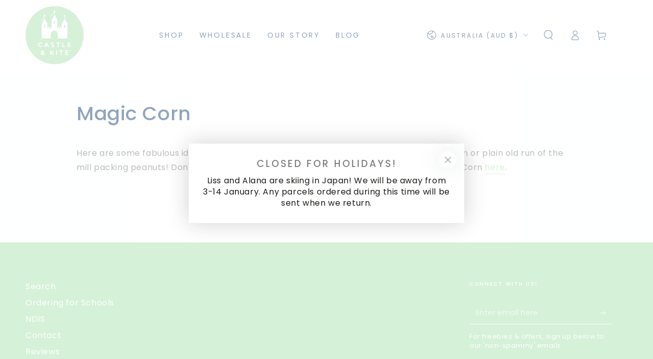

--- FILE ---
content_type: text/css
request_url: https://castleandkite.com/cdn/shop/t/26/assets/base.css?v=101985872907811470481700621182
body_size: 8535
content:
:root{--color-foreground: var(--color-base-text);--color-background: var(--color-base-background);--color-heading: var(--color-base-heading);--color-border: var(--color-base-border)}:root{--color-button-background: var(--color-base-accent);--color-button-border: var(--color-base-accent);--color-button-text: var(--color-base-solid-button-labels)}.button--secondary{--color-button-background: var(--color-background);--color-button-border: var(--color-base-outline-button-labels);--color-button-text: var(--color-base-outline-button-labels)}.button--tertiary{--color-button-background: var(--color-background);--color-button-border: var(--color-border);--color-button-text: var(--color-base-outline-button-labels)}:root{--color-link: var(--color-base-outline-button-labels)}:root{--color-badge-background: rgba(var(--color-background), .95);--color-badge-foreground: rgb(var(--color-foreground));--color-badge-border: rgb(var(--color-border))}:root{--duration-short: .1s;--duration-default: .25s;--duration-long: .5s;--duration-animate: 1s;--image-position: center center}.no-js:not(html){display:none!important}html.no-js .no-js:not(html){display:block!important}.no-js-inline{display:none!important}html.no-js .no-js-inline{display:inline-block!important}html.no-js .no-js-hidden{display:none!important}html{-moz-osx-font-smoothing:grayscale;-webkit-font-smoothing:antialiased}.page-width{max-width:var(--page-width);margin:0 auto;padding:0 1.5rem}.page-width-desktop{padding:0;margin:0 auto}@media screen and (min-width: 750px){.page-width{padding:0 5rem}.page-width--narrow{padding:0 9rem}.page-width-desktop{padding:0}}@media screen and (min-width: 990px){.page-width--inner{padding:0 15rem}.page-width--narrow{max-width:72.6rem;padding:0}.page-width-desktop{max-width:var(--page-width);padding:0 5rem}}.page-width--full-width{max-width:100%;padding:0}.section+.section{margin-top:var(--spacing-sections-mobile)}@media screen and (min-width: 750px){.section+.section{margin-top:var(--spacing-sections-desktop)}}.element-margin{margin-top:5rem}.element-margin-small{margin-top:3rem}@media screen and (min-width: 750px){.element-margin{margin-top:calc(5rem + var(--page-width-margin))}}[data-page-rendering] .shopify-section+.shopify-section{content-visibility:auto}.shopify-design-mode[data-page-rendering] .shopify-section+.shopify-section,.no-js [data-page-rendering] .shopify-section+.shopify-section{content-visibility:visible}body{color:rgb(var(--color-foreground));background-color:rgb(var(--color-background));overflow-x:hidden}.background-secondary{border-top:.1rem solid rgb(var(--color-border));padding:4rem 0 5rem}@media screen and (min-width: 750px){.background-secondary{padding:6rem 0 5rem}}.grid-auto-flow{display:grid;grid-auto-flow:column}.page-margin,.shopify-challenge__container{margin:7rem auto}.rte-width{max-width:82rem;margin:0 auto 2rem}.list-unstyled{margin:0;padding:0;list-style:none}.hidden{display:none!important}.visually-hidden{position:absolute!important;overflow:hidden;width:.1rem;height:.1rem;margin:-.1rem;padding:0;border:0;clip:rect(0 0 0 0);word-wrap:normal!important}.visually-hidden--inline{margin:0;height:1em}.overflow-hidden{overflow:hidden}body.overflow-hidden{padding-inline-end:var(--scrollbar-width)}.skip-to-content-link:focus{z-index:9999;position:inherit;width:auto;height:auto;clip:auto}.full-width-link{position:absolute;top:0;right:0;bottom:0;left:0;z-index:2}.heading,h1,h2,h3,h4,h5,.h0,.h1,.h2,.h3,.h4,.h5{font-family:var(--font-heading-family);font-style:var(--font-heading-style);font-weight:var(--font-heading-weight);letter-spacing:calc(var(--font-heading-scale) * .06rem);color:rgb(var(--color-heading));line-height:calc(1 + .3/max(1,var(--font-heading-scale)))}.h0{font-size:calc(var(--font-heading-scale) * 3.6rem)}@media only screen and (min-width: 750px){.h0{font-size:calc(var(--font-heading-scale) * 6rem)}}h1,.h1{font-size:calc(var(--font-heading-scale) * 2.8rem)}@media only screen and (min-width: 750px){h1,.h1{font-size:calc(var(--font-heading-scale) * 4rem)}}h2,.h2{font-size:calc(var(--font-heading-scale) * 2rem)}@media only screen and (min-width: 750px){h2,.h2{font-size:calc(var(--font-heading-scale) * 2.8rem)}}h3,.h3{font-size:calc(var(--font-heading-scale) * 1.7rem)}@media only screen and (min-width: 750px){h3,.h3{font-size:calc(var(--font-heading-scale) * 2rem)}}h4,.h4{font-family:var(--font-heading-family);font-style:var(--font-heading-style);font-size:calc(var(--font-heading-scale) * 1.5rem)}@media only screen and (min-width: 750px){h4,.h4{font-size:calc(var(--font-heading-scale) * 1.6rem)}}h5,.h5{font-size:calc(var(--font-heading-scale) * 1.2rem)}@media only screen and (min-width: 750px){h5,.h5{font-size:calc(var(--font-heading-scale) * 1.3rem)}}h6,.h6{color:rgba(var(--color-foreground),.75);margin-block-start:1.67em;margin-block-end:1.67em}[data-heading-capitalize] h1,[data-heading-capitalize] h2,[data-heading-capitalize] h3,[data-heading-capitalize] .h0,[data-heading-capitalize] .h1,[data-heading-capitalize] .h2,[data-heading-capitalize] .h3,[data-heading-capitalize] .card-information__text,[data-heading-capitalize] .bundle-products .product-title{text-transform:uppercase}[data-heading-capitalize] .article-card__title,[data-heading-capitalize] .article-template__navigation .h3{font-size:calc(var(--font-heading-scale) * 1.7rem - .2rem);letter-spacing:.2em}[data-heading-capitalize] .card-information__text.h4,[data-heading-capitalize] .bundle-products .product-title{font-size:calc(var(--font-heading-scale) * 1.5rem - .2rem);letter-spacing:.2em}@media only screen and (min-width: 750px){[data-heading-capitalize] .article-card__title,[data-heading-capitalize] .article-template__navigation .h3{font-size:calc(var(--font-heading-scale) * 2rem - .2rem)}[data-heading-capitalize] .card-information__text.h4,[data-heading-capitalize] .bundle-products .product-title{font-size:calc(var(--font-heading-scale) * 1.6rem - .2rem)}}blockquote{font-style:italic;color:rgba(var(--color-foreground),.75);border-inline-start:.2rem solid rgb(var(--color-border));padding-inline-start:1rem}@media screen and (min-width: 750px){blockquote{padding-inline-start:1.5rem}}.caption{font-size:1rem;letter-spacing:.07rem;line-height:calc(1 + .7 / var(--font-body-scale))}@media screen and (min-width: 750px){.caption{font-size:1.2rem}}.typeset0,.typeset,.typeset2,.typeset3{line-height:calc(1 + .4 / var(--font-body-scale));color:rgb(var(--color-foreground))}.typeset0{font-size:1.3rem}@media screen and (min-width: 750px){.typeset0{font-size:1.4rem}}.typeset{font-size:1.5rem}@media screen and (min-width: 750px){.typeset{font-size:1.6rem}}.typeset2{font-size:1.8rem}@media screen and (min-width: 750px){.typeset2{font-size:2rem}}.typeset3{font-size:2rem}@media screen and (min-width: 750px){.typeset3{font-size:2.4rem}}.typeset .link,.typeset2 .link,.typeset3 .link{font-size:inherit}.caption-with-letter-spacing{font-size:1rem;letter-spacing:.13rem;line-height:calc(1 + .2 / var(--font-body-scale));text-transform:uppercase;color:rgba(var(--color-foreground),.75)}.caption-with-letter-spacing .link{font-size:inherit;color:inherit}.caption-large,.customer .field input,.customer select,.field__input,.form__label,.select__select{font-size:1.3rem;line-height:calc(1 + .5 / var(--font-body-scale));letter-spacing:.04rem}.color-foreground{color:rgb(var(--color-foreground))}table:not([class]){table-layout:fixed;border-collapse:collapse;font-size:1.4rem;border-style:hidden;box-shadow:0 0 0 .1rem rgb(var(--color-border))}table:not([class]) td,table:not([class]) th{padding:1em;border:.1rem solid rgb(var(--color-border))}@media screen and (max-width: 749px){.small-hide{display:none!important}}@media screen and (min-width: 750px) and (max-width: 989px){.medium-hide{display:none!important}}@media screen and (min-width: 990px){.large-up-hide{display:none!important}}.center{text-align:center}.left{text-align:start}.right{text-align:end}@media screen and (max-width: 749px){.mobile-center{text-align:center}.mobile-left{text-align:start}.mobile-right{text-align:end}}.uppercase{text-transform:uppercase}.light{opacity:.7}a:empty,ul:empty,dl:empty,div:empty,section:empty,article:empty,p:empty,h1:empty,h2:empty,h3:empty,h4:empty,h5:empty,h6:empty{display:none}.link{font-family:inherit;font-size:1.4rem;cursor:pointer;padding:0;position:relative;border:none;box-shadow:none;text-decoration:none;color:rgb(var(--color-link));background-color:transparent;background-image:linear-gradient(to top,rgb(var(--color-border)) 0px 0px),linear-gradient(to top,transparent 0px,transparent 0px);background-repeat:no-repeat;background-position:right bottom,right bottom;background-size:0% .1rem,100% .1rem;transition-property:background-size;transition-timing-function:ease;transition-duration:var(--duration-default)}@media screen and (hover: hover){.link:hover{background-position:left bottom,left bottom;background-size:100% .1rem,100% .1rem}}.link--text{color:rgb(var(--color-foreground))}.link--underline{background-image:linear-gradient(to top,rgb(var(--color-link)) 0px 0px),linear-gradient(to top,rgb(var(--color-border)) 0px 0px)}.link-with-icon{background-image:none;display:inline-flex;align-items:center;text-decoration:none;white-space:nowrap}.link-with-icon .label{position:relative}@media screen and (hover: hover){.link-with-icon .label{background-color:transparent;background-image:linear-gradient(to top,rgb(var(--color-link)) 0px 0px),linear-gradient(to top,rgb(var(--color-border)) 0px 0px);background-repeat:no-repeat;background-position:right bottom,right bottom;background-size:0% .1rem,100% .1rem;transition:background-size var(--duration-default) ease}.link-with-icon:hover .label{background-position:left bottom,left bottom;background-size:100% .1rem,100% .1rem}}.link-with-icon .icon{width:1.8rem;height:1.8rem;margin-inline-end:1rem}.circle-divider:after{content:"\2022";font-weight:400;margin:0 1.3rem 0 1.5rem}.circle-divider:last-of-type:after{content:none}.dash-divider:after{content:"\2014";font-weight:400;margin:0 1rem 0 1.2rem}.dash-divider:last-of-type:after{content:none}hr{border:none;height:.1rem;background-color:rgb(var(--color-border));display:block;margin:5rem 0}@media screen and (min-width: 750px){hr{margin:7rem 0}}.full-unstyled-link{text-decoration:none;color:currentColor;display:block;position:absolute;top:0;right:0;bottom:0;left:0;z-index:1}.placeholder{background-color:rgba(var(--color-base-text),.04);color:rgba(var(--color-base-text),.55);fill:rgba(var(--color-base-text),.55)}details>*{box-sizing:border-box}.break{word-break:break-word}.visibility-hidden{visibility:hidden}@media (prefers-reduced-motion){.motion-reduce{transition:none!important;animation:none!important}}@media screen and (hover: hover){.animate-arrow .icon-arrow path{transform:translate(-.25rem);transition:transform var(--duration-default) ease}.animate-arrow:hover .icon-arrow path{transform:translate(-.05rem)}}summary{cursor:pointer;list-style:none;position:relative}summary .icon-caret{position:absolute;top:50%;right:1.5rem;margin-top:-.3rem;height:.6rem;transition:transform var(--duration-default) ease}summary::-webkit-details-marker{display:none}.disclosure-has-popup{position:relative}.disclosure-has-popup[open]>summary:before{content:"";position:fixed;top:0;left:0;width:100vw;height:100vh;z-index:2;display:block;cursor:default;background:none}.disclosure-has-popup>summary:before{content:none}.disclosure-has-popup[open]>summary+*{z-index:101}*:focus{outline:0;box-shadow:none}*:focus-visible{outline:.2rem solid rgb(var(--color-keyboard-focus));outline-offset:.3rem;box-shadow:0 0 0 .3rem rgb(var(--color-background)),0 0 .5rem .4rem rgba(var(--color-keyboard-focus),.5)}.focused,.no-js *:focus{outline:.2rem solid rgb(var(--color-keyboard-focus));outline-offset:.3rem;box-shadow:0 0 0 .3rem rgb(var(--color-background)),0 0 .5rem .4rem rgba(var(--color-keyboard-focus),.5)}.no-js *:focus:not(:focus-visible){outline:0;box-shadow:none}.focus-inset:focus-visible{outline:.2rem solid rgb(var(--color-keyboard-focus));outline-offset:-.2rem;box-shadow:0 0 .2rem rgba(var(--color-keyboard-focus),.5)}.focused.focus-inset,.no-js .focus-inset:focus{outline:.2rem solid rgb(var(--color-keyboard-focus));outline-offset:-.2rem;box-shadow:0 0 .2rem rgba(var(--color-keyboard-focus),.5)}.no-js .focus-inset:focus:not(:focus-visible){outline:0;box-shadow:none}.focus-none{box-shadow:none!important;outline:0!important}.focus-offset:focus-visible{outline:.2rem solid rgb(var(--color-keyboard-focus));outline-offset:1rem;box-shadow:0 0 0 1rem rgb(var(--color-background)),0 0 .2rem 1.2rem rgba(var(--color-keyboard-focus),.5)}.focus-offset.focused,.no-js .focus-offset:focus{outline:.2rem solid rgb(var(--color-keyboard-focus));outline-offset:1rem;box-shadow:0 0 0 1rem rgb(var(--color-background)),0 0 .2rem 1.2rem rgba(var(--color-keyboard-focus),.5)}.no-js .focus-offset:focus:not(:focus-visible){outline:0;box-shadow:none}.title-wrapper{display:flex;flex-wrap:wrap;align-items:flex-end;justify-content:space-between;gap:1rem;margin-bottom:2rem}.title-wrapper.center{justify-content:center}.title-wrapper.right{justify-content:flex-end}.title-wrapper .title{margin:0}.title{margin:3rem 0 2rem}.title--primary{margin:4rem 0}@media screen and (min-width: 990px){.title{margin:5rem 0 3rem}.title--primary{margin:2rem 0}.title-wrapper{margin-bottom:3rem;align-items:center}}.title-wrapper .link{font-size:1.6rem;margin-top:0;flex-shrink:0}.title-wrapper .link-with-icon{display:flex;align-items:center;text-transform:uppercase;font-family:var(--font-heading-family);font-size:calc(var(--font-heading-scale) * 1.3rem);letter-spacing:.3rem;font-weight:600}.title-wrapper.right .link-with-icon .icon{width:1.5rem}.title-wrapper--no-margin{margin-bottom:0}.title-wrapper--no-heading{display:none}@media screen and (max-width: 989px){.title-wrapper--mobile-link{display:flex}}[data-heading-center] .title-wrapper:not(.title-wrapper--no-heading){flex-direction:column;align-items:center;text-align:center}[data-heading-center] .page-title{text-align:center}.title .link{font-size:inherit;line-height:normal}.subtitle{font-size:1.6rem;line-height:calc(1 + .6 / var(--font-body-scale));letter-spacing:.05rem;color:rgba(var(--color-foreground),.7)}@media screen and (min-width: 750px){.subtitle{font-size:1.8rem;line-height:calc(1 + .8 / var(--font-body-scale))}}.grid{display:flex;flex-wrap:wrap;margin-bottom:2rem;padding:0;list-style:none;column-gap:var(--grid-horizontal-spacing);--grid-horizontal-spacing: 1rem}@media screen and (min-width: 480px){.grid{--grid-horizontal-spacing: 2rem}}@media screen and (min-width: 750px){.grid{--grid-horizontal-spacing: 3rem}}.grid__item{padding-bottom:.5rem;flex-grow:1;flex-shrink:0;width:calc(25% - var(--grid-horizontal-spacing) * 3 / 4);max-width:calc(50% - var(--grid-horizontal-spacing) / 2)}@media screen and (min-width: 750px){.grid__item{padding-bottom:1rem}.grid__item--one-third{max-width:100%;width:calc(33.33% - var(--grid-horizontal-spacing) / 2)}.grid__item--two-third{max-width:100%;width:calc(66.67% - var(--grid-horizontal-spacing) / 2)}.grid__item--one-quarter{max-width:100%;width:calc(25% - var(--grid-horizontal-spacing) / 2)}.grid__item--three-quarter{max-width:100%;width:calc(75% - var(--grid-horizontal-spacing) / 2)}}.grid--gapless{margin-bottom:0;--grid-horizontal-spacing: 0rem}.grid--gapless .grid__item{padding-bottom:0}@media screen and (max-width: 749px){.grid__item.slider__slide--full-width{width:100%;max-width:none}}@media screen and (min-width: 750px) and (max-width: 989px){.grid--1-col-tablet .grid__item{max-width:100%}.grid--one-third-max.grid--2-col-tablet .grid__item{max-width:calc(50% - var(--grid-horizontal-spacing) / 2)}.grid--one-third-max.grid--3-col-tablet .grid__item{max-width:calc(33.33% - var(--grid-horizontal-spacing) * 2 / 3)}}@media screen and (min-width: 990px){.grid--one-third-max.grid--3-col-desktop .grid__item{max-width:calc(33.33% - var(--grid-horizontal-spacing) * 2 / 3)}}.grid--1-col .grid__item{max-width:100%;width:100%}.grid--3-col .grid__item{width:calc(33.33% - var(--grid-horizontal-spacing) * 2 / 3)}@media screen and (min-width: 750px){.grid--3-col .grid__item{width:calc(33.33% - var(--grid-horizontal-spacing) * 2 / 3)}}.grid--2-col .grid__item{width:calc(50% - var(--grid-horizontal-spacing) / 2);max-width:100%}@media screen and (min-width: 750px){.grid--2-col .grid__item{width:calc(50% - var(--grid-horizontal-spacing) / 2);max-width:calc(50% - var(--grid-horizontal-spacing) / 2)}.grid--4-col-tablet .grid__item{width:calc(25% - var(--grid-horizontal-spacing) * 3 / 4)}.grid--3-col-tablet .grid__item{width:calc(33.33% - var(--grid-horizontal-spacing) * 2 / 3)}.grid--2-col-tablet .grid__item{width:calc(50% - var(--grid-horizontal-spacing) / 2)}.grid--1-col-tablet .grid__item{width:100%}}@media screen and (min-width: 990px){.grid--5-col-desktop .grid__item{width:calc(20% - var(--grid-horizontal-spacing) * 4 / 5)}.grid--4-col-desktop .grid__item{width:calc(25% - var(--grid-horizontal-spacing) * 3 / 4)}.grid--3-col-desktop .grid__item{width:calc(33.33% - var(--grid-horizontal-spacing) * 2 / 3)}.grid--2-col-desktop .grid__item{width:calc(50% - var(--grid-horizontal-spacing) / 2)}}@media screen and (max-width: 480px){.grid--1-col-mobile .grid__item{max-width:100%;width:100%}}.grid__item--vertical-align{align-self:center}.grid__item--full-width{flex:0 0 100%;max-width:100%}.grid--no-gutters{column-gap:0}.grid--no-gutters .grid__item{padding-bottom:0}.media-wrapper{display:block;position:relative;overflow:hidden;background-color:rgb(var(--color-placeholder))}[data-lazy-image] .media-wrapper.loading,.media-wrapper[loading]{position:relative}[data-lazy-image] .media-wrapper.loading:before,[data-lazy-image] .media-wrapper.loading:after,.media-wrapper[loading]:before,.media-wrapper[loading]:after{content:"";position:absolute;width:5rem;height:.2rem;left:50%;top:50%;margin-top:-.1rem;margin-left:-2.5rem;z-index:1;background-color:rgb(var(--color-base-background))}[data-lazy-image] .media-wrapper.loading:before,.media-wrapper[loading]:before{opacity:1;background-color:rgb(var(--color-base-text))}[data-lazy-image] .media-wrapper.loading:after,[data-lazy-image] .media-wrapper--small.loading:after,.media-wrapper[loading]:after{animation:preloading 1.5s infinite ease;will-change:transform}[data-lazy-image] .media-wrapper.loading img[is=lazy-image],.media-wrapper[loading] img[is=lazy-image]{opacity:0}.media-wrapper--large[loading]:before,.media-wrapper--large[loading]:after{width:8rem;height:.3rem;margin-left:-4rem;margin-top:-.15rem}[data-lazy-image] .media-wrapper--small.loading:before,[data-lazy-image] .media-wrapper--small.loading:after{width:3rem;margin-left:-1.5rem}.media{display:block;position:relative;overflow:hidden}.media--transparent{background-color:transparent}.media>*:not(.zoom,.deferred-media__poster-button),.media model-viewer{display:block;max-width:100%;position:absolute;top:0;left:0;height:100%;width:100%}.media>img{backface-visibility:hidden;object-fit:cover;object-position:var(--image-position);transition:opacity var(--duration-long) ease}.media--image-contain>img{object-fit:contain}.media--square{padding-bottom:100%}.media--portrait{padding-bottom:125%}.media--landscape{padding-bottom:66.6%}.media--cropped{padding-bottom:56%}.media--wide{padding-bottom:56.25%}.media--circle{padding-bottom:100%;border-radius:50%}.media.media--hover-effect>img+img{opacity:0;background-color:rgb(var(--color-placeholder))}@media screen and (min-width: 990px){.media--cropped{padding-bottom:63%}}.media .image-fit{position:relative;width:100%;height:100%;object-fit:cover;z-index:1;object-position:var(--image-position)}.media--image-contain .image-fit{object-fit:contain}.media--adapt{position:relative;height:0;padding-bottom:var(--image-ratio-percent)}.media--adapt .image-fit{position:absolute;top:0;left:0;right:0;bottom:0}.media--400px{height:260px}.media--450px{height:292.5px}.media--500px{height:325px}.media--550px{height:357.5px}.media--600px{height:390px}.media--650px{height:422.5px}.media--700px{height:455px}.media--750px{height:487.5px}.media--850px{height:552.5px}.media--900px{height:585px}.media--100vh{height:100vh}@media screen and (min-width: 750px){.media--400px{height:400px}.media--450px{height:450px}.media--500px{height:500px}.media--550px{height:550px}.media--600px{height:600px}.media--650px{height:650px}.media--700px{height:700px}.media--750px{height:750px}.media--850px{height:850px}.media--900px{height:900px}}@media screen and (max-width: 749px){.media-mobile--200px{height:200px}.media-mobile--250px{height:250px}.media-mobile--300px{height:300px}.media-mobile--400px{height:400px}.media-mobile--500px{height:500px}.media-mobile--600px{height:600px}.media-mobile--100vh{height:90vh}.media-mobile--square{padding-bottom:100%}.media-mobile--portrait{padding-bottom:125%}.media-mobile--landscape{padding-bottom:66.6%}.media-mobile--adapt{position:relative;height:0;padding-bottom:var(--image-ratio-percent)}.media-mobile--adapt .image-fit{position:absolute;top:0;left:0;right:0;bottom:0}}deferred-media{display:block}.button,.shopify-challenge__button{position:relative;z-index:1;cursor:pointer;display:inline-flex;justify-content:center;align-items:center;box-sizing:border-box;font-family:inherit;padding:1rem 3rem;padding-top:calc(1rem + var(--font-button-baseline));text-decoration:none;border-radius:var(--button-radius);border:var(--button-border-width) solid rgb(var(--color-button-border));color:rgb(var(--color-button-text));background-color:rgb(var(--color-button-background));font-family:var(--font-button-family);min-width:24rem;max-width:100%;min-height:4.6rem;text-transform:uppercase;font-weight:600;transition-property:color,background-color,box-shadow;transition-duration:var(--duration-long);transition-timing-function:ease;-webkit-appearance:none;appearance:none;overflow:hidden;box-shadow:var(--button-shadow-horizontal-offset) var(--button-shadow-vertical-offset) rgba(var(--color-shadow),var(--shadow-opacity))}.shopify-challenge__button{border:var(--button-border-width) solid rgb(var(--color-button-border))}@media screen and (min-width: 750px){.button,.shopify-challenge__button{min-height:5rem}.button--large{font-size:calc(var(--font-button-size) + 2px);padding:1.5rem 3rem;padding-top:calc(1.5rem + var(--font-button-baseline));min-height:6rem}}.button[disabled],.button[aria-disabled=true]{pointer-events:none}.button,.button-label,.shopify-challenge__button{font-size:var(--font-button-size);letter-spacing:.2em;line-height:calc(1 + .2 / var(--font-body-scale))}.button--tertiary{font-size:calc(var(--font-button-size) - 1px);padding:.8rem 1.5rem;padding-top:calc(.8rem + var(--font-button-baseline));min-width:9rem;min-height:4rem;line-height:calc(1 + .8 / var(--font-body-scale));border:none;box-shadow:inset 0 0 0 .1rem rgb(var(--color-button-border));transition:box-shadow var(--duration-default) ease}.button--small{font-size:max(calc(var(--font-button-size) - 2px),1.2rem);padding:.6rem 2rem;padding-top:calc(.6rem + var(--font-button-baseline));min-height:4rem;min-width:18rem}.shopify-challenge__container .shopify-challenge__button{min-width:16rem;margin-top:3rem}@media screen and (hover: hover){.button:after{content:"";z-index:-1;position:absolute;top:0;left:-100%;width:100%;height:100%;transform:skew(-15deg);background-image:linear-gradient(90deg,transparent,rgba(var(--color-button-text),.25),transparent)}.button--secondary:after{content:"";z-index:-1;position:absolute;top:0;right:0;bottom:0;left:0;width:120%;height:100%;background-image:none;background-color:rgb(var(--color-button-text));backface-visibility:hidden;will-change:transform;transform:rotate3d(0,0,1,10deg) translate3d(-1.2em,110%,0);transform-origin:0% 100%;transition:transform var(--duration-long) ease}.button--tertiary:after{content:none}.button:hover{box-shadow:none;background-color:rgba(var(--color-button-background),.85);transition-delay:var(--duration-default)}.button:hover:after{animation:shine var(--duration-animate) ease}.button--secondary:hover{color:rgb(var(--color-button-background));transition-delay:0s}.button--secondary:hover:after{animation:none;transform:rotate3d(0,0,1,0) translateZ(0)}.button--tertiary:hover{color:rgb(var(--color-button-text));box-shadow:inset 0 0 0 .2rem rgb(var(--color-button-border));transition-delay:0s}@keyframes shine{to{left:100%}}}.button:disabled,.button[aria-disabled=true],.button.disabled{cursor:not-allowed;opacity:.5}.button--full-width{display:flex;width:100%}.button.loading{color:transparent}.button.loading:after{content:"";display:block;animation:loading var(--duration-long) infinite linear;border:.2rem solid transparent;border-inline-start:.2rem solid rgb(var(--color-button-text));border-radius:100%;height:2.4rem;width:2.4rem;z-index:-1;position:absolute;left:50%;top:50%;margin-top:-1.2rem;margin-left:-1.2rem;right:auto;bottom:auto;background:none;transform:none;transform-origin:unset}.button--small.loading:before{width:2rem;height:2rem}@keyframes loading{0%{transform:rotate(0)}to{transform:rotate(360deg)}}.button--cta{min-height:4.5rem;background:none;box-shadow:none;min-width:auto;max-width:100%;padding:0;border:none;justify-content:space-between;text-transform:none;color:rgb(var(--color-link))}.button--cta.button--small{min-height:2.7rem;min-width:auto}.button--cta.button--small .label{padding-inline-end:1rem;font-size:1rem;line-height:2rem;text-transform:uppercase;letter-spacing:.2em}@media screen and (min-width: 750px){.button--cta{min-width:22.5rem}.button--cta.button--large .label{font-size:1.8rem}}@media screen and (hover: hover){.button--cta:hover{color:rgb(var(--color-link));background-color:transparent}}.button--cta:before,.button--cta:after{content:"";position:absolute;width:100%;height:.1rem;bottom:0;right:0;top:auto;left:auto;transform:none;border:none;background-image:none;background-color:rgb(var(--color-border));transition:transform var(--duration-default) ease}.button--cta:before{transform:scaleX(0);transform-origin:left;transition-delay:0s}.button--cta:after{transform-origin:right;transition-delay:.25s}@media screen and (hover: hover){.button--cta:hover:before{transform:scaleX(1);transition-delay:.25s}.button--cta:hover:after{transform:scaleX(0);transition-delay:0s}}.button--cta .label{padding-inline-end:2rem;font-size:1.6rem;line-height:calc(1 + .8 / var(--font-body-scale));letter-spacing:.04rem;text-align:start;display:inline-block;vertical-align:top;overflow:hidden;transition:transform var(--duration-default) ease}@media screen and (hover: hover){.button--cta:hover .label{transform:translate(.5rem)}}.button--cta .icon{fill:currentColor;width:1.5rem;height:1.5rem}.button--cta.loading{color:rgb(var(--color-link))}.button--cta.loading:before{content:none}.button--cta.loading:after{background-color:transparent;border-width:.1rem;width:1.6rem;height:1.6rem;margin-top:-.8rem;margin-left:0;left:auto;right:0}.button--cta.loading .icon{color:transparent}.button--arrow{box-shadow:none;min-height:auto;min-width:auto}.field__input,.select__select,.customer .field input,.customer select{font-family:inherit;-webkit-appearance:none;appearance:none;background-color:transparent;border:0;border-radius:0;color:rgb(var(--color-foreground));width:100%;box-shadow:inset 0 0 0 .1rem rgb(var(--color-border));height:4.2rem;box-sizing:border-box;transition:box-shadow var(--duration-default) ease}@media screen and (min-width: 750px){.field__input,.select__select,.customer .field input,.customer select{min-height:4.5rem}}.select__select{font-size:1.2rem;color:rgba(var(--color-foreground),.75)}@media screen and (hover: hover){.field__input:hover,.select__select:hover,.customer .field input:hover,.customer select:hover{box-shadow:inset 0 0 0 .2rem rgb(var(--color-border))}}.field__input.invalid,.select__select.invalid,.customer .field input.invalid,.customer select.invalid{box-shadow:inset 0 0 0 .1rem var(--color-critical)}@media screen and (hover: hover){.field__input.invalid:hover,.select__select.invalid:hover,.customer .field input.invalid:hover,.customer select.invalid:hover{box-shadow:inset 0 0 0 .2rem var(--color-critical)}}.field__input:focus-visible,.select__select:focus-visible,.customer .field input:focus-visible,.customer select:focus-visible{outline:none;box-shadow:inset 0 0 0 .2rem rgb(var(--color-border))}.text-area,.select{display:inline-block;position:relative;width:100%}.select .icon-caret,.customer select+svg{height:.6rem;pointer-events:none;position:absolute;top:calc(50% - .35rem);right:1.5rem}.select__select,.customer select{cursor:pointer;padding:0;padding-inline-start:1.5rem;padding-inline-end:4rem}.field{position:relative;width:100%;display:flex}.customer .field{display:block}.field--with-error{flex-wrap:wrap}.field__input,.customer .field input{flex-grow:1;text-align:start;padding:1.5rem}.field__input::-webkit-search-cancel-button,.customer .field input::-webkit-search-cancel-button{display:none}.field__input::placeholder,.customer .field input::placeholder{color:rgb(var(--color-foreground));opacity:.7;transition:opacity var(--duration-default) ease}.field__input:focus::placeholder,.customer .field input:focus::placeholder{opacity:.4}.field__input:-webkit-autofill,.customer .field input:-webkit-autofill{background-clip:text;-webkit-background-clip:text}.field__input::-webkit-search-decoration,.customer .field input::-webkit-search-decoration{-webkit-appearance:none}.field__button{align-items:center;background-color:transparent;border:0;color:currentColor;cursor:pointer;display:flex;height:4.4rem;justify-content:center;overflow:hidden;padding:0;position:absolute;right:0;top:0;width:4.4rem}@media screen and (hover: hover){.field__button:hover{color:currentColor}}.field__button:before{content:none}.field__button>.icon{height:2.5rem;width:2.5rem}.text-area{font-family:var(--font-body-family);font-style:var(--font-body-style);font-weight:var(--font-body-weight);padding:1.2rem;min-height:10rem;resize:none}.text-area--resize-vertical{resize:vertical}input[type=checkbox]{display:inline-block;width:auto;margin-inline-end:.5rem}.form__label{display:block;margin-bottom:.6rem}.form__message{font-family:var(--font-body-family);align-items:center;display:grid;grid-template-columns:auto 1fr;font-size:1.4rem;line-height:1;margin-top:1rem;margin-bottom:0;font-weight:400;color:var(--color-success)}.form__message.errors{color:var(--color-critical)}.form__message.errors .rte a{color:inherit}.form__message.errors+.errors{margin-top:1rem}.form__message.errors+.errors ul{margin-top:0}.customer .field .form__message{font-size:1.4rem;text-align:start}.form__message .icon,.customer .form__message .icon{align-self:flex-start;height:1.6rem;width:1.6rem;margin-inline-end:.5rem}.customer .field .form__message .icon{align-self:start}.form-status{margin:0;font-size:1.6rem}.form-status .icon{width:1.8rem;height:1.8rem}.form-status-list{padding:0;margin:2rem 0 4rem}.form-status-list li{list-style-position:inside}.form-status-list .link:first-letter{text-transform:capitalize}.quantity{position:relative;width:12rem;display:flex;align-items:center;--color-keyboard-focus: var(--color-border)}.form__label+.quantity{width:14rem;box-shadow:0 0 0 .1rem rgb(var(--color-border))}.no-js .quantity{height:4rem;width:10rem;box-shadow:0 0 0 .1rem rgb(var(--color-border))}.quantity__input{font-family:inherit;color:currentColor;font-size:1.4rem;font-weight:500;opacity:.85;text-align:center;background-color:transparent;border:0;padding:0 .5rem;height:3.6rem;width:100%;flex-grow:1;-webkit-appearance:none;appearance:none}.form__label+.quantity .quantity__input{height:4.5rem}.quantity__button{padding:0;position:relative;flex:0 0 3.6rem;width:3.6rem;height:3.6rem;border-radius:50%;flex-shrink:0;font-size:1.8rem;border:0;cursor:pointer;display:flex;align-items:center;justify-content:center;color:rgb(var(--color-foreground));background-color:rgba(var(--color-foreground),.06);transition:color var(--duration-default) ease}.form__label+.quantity .quantity__button{flex:0 0 2.6rem;width:2.6rem;height:2.6rem}.form__label+.quantity .quantity__button:first-child{margin-inline-start:1rem}.form__label+.quantity .quantity__button:last-child{margin-inline-end:1rem}.quantity__button:after{content:"";width:100%;height:100%;pointer-events:none;position:absolute;z-index:1;top:0;left:0;border-radius:50%;transform:scale(0);background-color:rgb(var(--color-foreground));transition:transform var(--duration-default) ease}@media screen and (hover: hover){.quantity__button:hover{color:rgb(var(--color-background))}.quantity__button:hover:after{transform:scale(1)}}.quantity__button .icon{flex:0 0 1rem;width:1rem;height:1rem;pointer-events:none;position:relative;z-index:2}.quantity__input:-webkit-autofill,.quantity__input:-webkit-autofill:hover,.quantity__input:-webkit-autofill:active{box-shadow:0 0 0 10rem rgb(var(--color-background)) inset!important;-webkit-box-shadow:0 0 0 10rem rgb(var(--color-background)) inset!important}.quantity__input::-webkit-outer-spin-button,.quantity__input::-webkit-inner-spin-button{-webkit-appearance:none;margin:0}.quantity__input[type=number]{-moz-appearance:textfield}.modal__toggle{list-style-type:none}.no-js details[open] .modal__toggle{position:absolute;z-index:101;height:3.4rem;width:4.4rem;right:1.5rem}@media screen and (min-width: 750px){.no-js details[open] .modal__toggle{height:4.4rem;right:calc(50% - 30rem)}}.modal__toggle-close{display:none}.no-js details[open] .modal__toggle span{width:2.4rem;height:2.4rem;position:absolute;top:50%;left:50%;transform:translate(-50%,-50%);border-radius:50%;background-color:rgb(var(--color-background))}.no-js details[open] .modal__toggle .icon-close{display:flex;width:1.2rem;height:1.2rem}.modal__toggle-open{display:flex}.no-js details[open] .modal__toggle-open{display:none}.no-js .modal__close-button{visibility:hidden}.modal__close-button{padding:1.2rem;height:4.4rem;width:4.4rem;border:none;background-color:transparent;cursor:pointer;position:relative;color:rgb(var(--color-link))}.modal__close-button .icon{width:2rem;height:2rem;transition:transform var(--duration-default) ease}@media screen and (hover: hover){.modal__close-button:hover .icon{transform:scale(.8) rotate(90deg)}}.modal__content{position:absolute;top:0;left:0;right:0;bottom:0;background-color:rgb(var(--color-background));z-index:1;display:flex;justify-content:center;align-items:center}.no-js details[open] .modal__content{overflow:visible}.no-js details[open] .modal-overlay{display:block;animation:fade-in var(--duration-long) ease}.no-js details[open] .modal-overlay:after{content:"";position:absolute;background-color:rgba(var(--color-overlay),.5);top:100%;left:0;right:0;height:100vh}.cart-count-bubble:empty{display:none}.cart-count-bubble{position:absolute;background-color:rgb(var(--color-base-accent));color:rgb(var(--color-base-solid-button-labels));font-family:var(--font-button-family);height:1.4rem;width:1.4rem;border-radius:100%;display:flex;justify-content:center;align-items:center;font-size:.9rem;top:0;right:.5rem;line-height:1;transition-property:opacity,transform,color,background-color;transition-duration:var(--duration-default);transition-timing-function:ease}@media screen and (min-width: 750px){.cart-count-bubble{top:.6rem}}.cart-count-bubble--dot{top:1.2rem;right:.8rem;width:.4rem;height:.4rem;background-color:rgb(var(--color-header-foreground))}#shopify-section-header.animate{transition:transform var(--duration-default) ease}.header-wrapper{display:block;position:relative;z-index:20;transition:box-shadow var(--duration-default) ease}.header-wrapper--border-bottom{box-shadow:0 .1rem rgba(var(--color-header-border),.3)}.header{display:grid;grid-template-areas:"left-icon heading icons";grid-template-columns:1fr 2fr 1fr;align-items:center;padding-top:1rem;padding-bottom:1rem}@media screen and (min-width: 990px){.header--top-left{grid-template-areas:"heading icons" "navigation navigation";grid-template-columns:1fr auto}.header--middle-left{grid-template-areas:"heading navigation icons";grid-template-columns:auto 1fr auto;column-gap:2rem}.header--top-center{grid-template-areas:"left-icon heading icons" "navigation navigation navigation"}.header--center-split{grid-template-areas:"left-icon navigation heading navigation-split icons";grid-template-columns:auto 1fr auto 1fr auto;column-gap:2rem}.header--center-split .header__heading{margin:0 1rem}.header--off-canvas{grid-template-areas:"left-icon heading icons";grid-template-columns:1fr auto 1fr;column-gap:2rem}.header--off-canvas header-drawer{display:block}.header--off-canvas .header__inline-menu{display:none}.header--off-canvas .header__heading,.header--off-canvas .header__heading-link{grid-area:heading;justify-self:center}.header--middle-left .header__inline-menu{min-width:45rem}.header:not(.header--middle-left,.header--center-split) .header__inline-menu{margin-top:1.05rem}}.header-wrapper>.header:before{content:"";position:absolute;z-index:-1;top:0;left:0;width:100%;height:100%;background:var(--gradient-header-background);background-color:rgb(var(--color-header-background))}@media screen and (min-width: 750px){.header-wrapper>.header:before{transition:transform var(--duration-default) ease}}.header *[tabindex="-1"]:focus{outline:none}.header__heading{margin:0;line-height:0}.header>.header__heading-link{line-height:0}.header__heading,.header__heading-link{grid-area:heading;justify-self:center}.header__heading-link{display:block;position:relative;word-break:break-word;text-decoration:none}.header__heading-link:before,.header__heading-link:after{content:none}.header__heading-link .h2{line-height:1;color:rgb(var(--color-header-foreground));transition:color var(--duration-default) ease}@media screen and (hover: hover){.header__heading-link:hover .h2{color:rgb(var(--color-header-foreground),.7)}}.header__heading-logo{width:auto;height:auto;max-height:var(--image-logo-height)}@media screen and (min-width: 750px){.header__heading-logo{transition:opacity var(--duration-default) ease}}.header__heading-logo.inverse{opacity:0;position:absolute;top:50%;left:50%;transform:translate(-50%,-50%)}@media screen and (max-width: 989px){.header__heading,.header__heading-link{text-align:center}.header--mobile-left .header__heading,.header--mobile-left .header__heading-link{text-align:center;justify-self:start}.header--mobile-left{grid-template-columns:auto 2fr 1fr}}@media screen and (min-width: 990px){.header__heading,.header__heading-link{justify-self:start}.header--top-center .header__heading-link,.header--top-center .header__heading,.header--center-split .header__heading-link,.header--center-split .header__heading{justify-self:center}}.header__right{display:flex;grid-area:icons;justify-self:end;margin-inline-end:-1.5rem}.header__icon:not(.header__icon--summary),.header__icon span:not(.cart-count-bubble){display:flex;align-items:center;justify-content:center}.header__icon span:not(.cart-count-bubble){height:100%}.header__icon{color:rgb(var(--color-header-foreground));height:3.4rem;width:5.2rem}@media screen and (hover: hover){.header__icon:hover{color:rgba(var(--color-header-foreground),.7)}}@media screen and (min-width: 750px){.header__icon{height:4.4rem;transition:color var(--duration-default) ease}}.header__icon:after{content:none}.header__icon .icon{stroke-width:var(--icon-weight);height:2rem;width:2rem;fill:none;vertical-align:middle;transition:transform var(--duration-default) ease;will-change:transform}.header__icon .icon,#icon-close,#icon-search,#icon-cart{overflow:visible}@media screen and (hover: hover){.header__icon:hover .icon{transform:scale(1.07)}}.header__icon--cart{position:relative}.no-js .cart-drawer-container{display:none}@media screen and (max-width: 989px){menu-drawer~.header__right .header__icon--account{display:none}}.header__left{display:flex;grid-area:left-icon;margin-inline-start:-1.5rem}.header__left header-menu-toggle,.header__left--localization search-modal,.header__left--localization>localization-form,.header--top-center .header__left search-modal,.header--center-split .header__left search-modal{display:none}search-modal{display:inline-flex;line-height:0}.header--top-center .header__right search-modal,.header--center-split .header__right search-modal,.header--top-center .header__left--localization~.header__right search-modal,.header--center-split .header__left--localization~.header__right search-modal{display:inline-flex}@media screen and (min-width: 990px){.header__left--localization>localization-form,.header--top-center .header__left search-modal,.header--center-split .header__left search-modal{display:block}.header--top-center .header__right search-modal,.header--center-split .header__right search-modal{display:none}}.details-modal{overflow:hidden;height:0}.header .localization-selector{width:auto;padding:0;height:3.4rem;color:rgb(var(--color-header-foreground));background-color:transparent;border:none}@media screen and (min-width: 750px){.header .localization-selector{height:4.4rem}}.header .localization-selector .icon+.label{margin-inline-start:.8rem}.header .localization-selector .label{font-family:var(--font-navigation-family);font-size:calc(var(--font-navigation-size) - .2rem);font-weight:var(--font-navigation-weight);display:inline-flex;align-items:center;text-decoration:none;text-transform:uppercase;letter-spacing:.2em;white-space:nowrap}.header .menu-drawer .localization-selector{color:rgb(var(--color-link))}.header__left>localization-form .localization-selector+.disclosure__list,.header__right>localization-form .localization-selector+.disclosure__list{animation-name:animateHeaderLocalization;top:calc(100% + 1rem);bottom:auto;border:none;box-shadow:0 1rem 2rem rgba(var(--color-header-foreground),.08);--color-background: var(--color-header-background);--color-link: var(--color-header-foreground)}@keyframes animateHeaderLocalization{0%{opacity:0;transform:translate(-50%,-1rem)}to{opacity:1;transform:translate(-50%)}}.header__right .localization-form{display:none}@media screen and (min-width: 990px){.header__right .localization-form{display:block}}summary .header__icon--summary:after,drawer-close-button.header__icon--summary:after,drawer-close-button.header__icon--menu:after{content:"";position:absolute;width:3.4rem;height:3.4rem;border-radius:50%;transform:scale(0);background-color:rgba(var(--color-foreground),.08);transition:transform var(--duration-default) ease}details[open].menu-opening>summary .header__icon--summary:after{transform:scale(1)}drawer-close-button.header__icon--summary,drawer-close-button.header__icon--menu{position:absolute;top:1rem;right:1rem;background:none;border:none;display:flex;align-items:center;justify-content:center;cursor:pointer}drawer-close-button.header__icon--menu{right:auto;left:1rem}drawer-close-button.header__icon--summary .icon-close,drawer-close-button.header__icon--menu .icon-close{height:1.4rem;width:1.4rem;stroke-width:calc(var(--icon-weight) - .1px);color:rgb(var(--color-link))}.header__icon--menu .icon{display:block;position:absolute;opacity:1;transform:scale(1);transition-property:transform,opacity;transition-timing-function:ease;transition-duration:var(--duration-default);stroke-width:calc(calc(var(--icon-weight) * 2) - .4px)}.header__icon--menu .icon-close{height:1.4rem;width:1.4rem;stroke-width:calc(var(--icon-weight) - .1px)}details:not([open])>.header__icon--menu .icon-close,details[open]>.header__icon--menu .icon-hamburger{visibility:hidden;opacity:0;transform:scale(.8)}details[open].menu-opening>.header__icon--menu span{color:rgb(var(--color-header-foreground));transition:color var(--duration-default) ease}.js details[open]:not(.menu-opening)>.header__icon--menu .icon-close{visibility:hidden}.js details[open]:not(.menu-opening)>.header__icon--menu .icon-hamburger{visibility:visible;opacity:1;transform:scale(1.07)}.header__inline-menu{margin-inline-start:-1.2rem;grid-area:navigation;display:none}.header__inline-menu-split{grid-area:navigation-split}.header--top-center .header__inline-menu,.header--top-center .header__heading-link,.header--center-split .header__inline-menu,.header--center-split .header__heading-link{margin-inline-start:0}@media screen and (min-width: 990px){.header__inline-menu{display:block}.header--top-center .header__inline-menu{justify-self:center}.header--top-center .header__inline-menu>.list-menu--inline{justify-content:center}.header--center-split .header__inline-menu:not(.header__inline-menu-split){text-align:end}.header--center-split .header__inline-menu .list-menu{justify-content:center;column-gap:0}.header--middle-left .header__inline-menu{margin-inline-start:0;text-align:end}}@media screen and (min-width: 1200px){.header--center-split .header__inline-menu .list-menu{column-gap:1.5rem}.header--middle-left .header__right{margin-inline-start:8rem}}.header__menu{padding:0 1rem}.header__menu-item{font-family:var(--font-navigation-family);font-size:var(--font-navigation-size);font-weight:var(--font-navigation-weight);display:inline-flex;align-items:center;text-decoration:none;text-transform:uppercase;letter-spacing:.2em;padding:1.2rem 1.5rem;color:rgb(var(--color-header-foreground));transition:color var(--duration-default) ease}@media screen and (hover: hover){.header__menu-item:hover{color:rgba(var(--color-header-foreground),.7)}}.header__menu-item--top .label{--color-border: var(--color-header-border)}@media screen and (hover: hover){.header__menu-item .label{background-color:transparent;background-image:linear-gradient(to top,rgb(var(--color-border)) 0px 0px),linear-gradient(to top,transparent 0px,transparent 0px);background-repeat:no-repeat;background-position:right bottom,right bottom;background-size:0% .1rem,100% .1rem;transition-property:background-size;transition-timing-function:ease;transition-duration:var(--duration-default)}details[open].menu-opening>.header__menu-item .label,.no-js details[open]>.header__menu-item .label,.header__menu-item:hover .label{background-position:left bottom,left bottom;background-size:100% .1rem,100% .1rem}}.header__active-menu-item .label,.list-menu__item--active .label{background-position:left bottom,left bottom;background-size:100% .1rem,100% .1rem}.header__menu-item .icon-caret{position:static;height:.6rem;width:auto;display:none;transition:transform var(--duration-default) ease}.header__submenu .icon-caret{margin-inline-start:1.2rem;margin-top:.3rem;display:block}.header__submenu details[open]>summary .icon-caret{transform:scaleY(-1)}@keyframes animateMenuOpen{0%{height:0}to{height:27rem}}@keyframes animateOverlayOpen{0%{opacity:0}to{opacity:1}}.section--divider{border-top:.1rem solid rgb(var(--color-base-border))}.section--padding,.header-section--padding{padding-top:calc(var(--section-padding-top) * .75);padding-bottom:calc(var(--section-padding-bottom) * .75)}.spacing-section{display:block;min-height:var(--spacing-section-mobile)}@media screen and (min-width: 750px){.section--padding{padding-top:var(--section-padding-top);padding-bottom:var(--section-padding-bottom)}.spacing-section{min-height:var(--spacing-section-desktop)}}@media screen and (min-width: 990px){.header-section--padding{padding-top:var(--section-padding-top);padding-bottom:var(--section-padding-bottom)}}.transition-body{position:relative}.transition-body:after{content:"";display:block;position:fixed;z-index:30;top:0;left:0;width:100%;height:100%;opacity:0;cursor:url(cross.svg),url(cross.png),zoom-out;pointer-events:none;transition:opacity var(--duration-long) ease;background-color:rgba(var(--color-overlay),.5)}#MainContent,#shopify-section-footer{transition:transform var(--duration-long) ease}.badge{border:.1rem solid transparent;display:inline-block;font-size:1.1rem;text-transform:uppercase;line-height:1;padding:.5rem 1rem;text-align:center;word-break:break-word;width:max-content;background-color:var(--color-badge-background);border-color:var(--color-badge-border);color:var(--color-badge-foreground);font-family:var(--font-button-family);padding-top:calc(.5rem + var(--font-button-baseline));border-radius:min(var(--button-radius),.2rem)}@media screen and (max-width: 480px){.badge{font-size:.9rem;padding:.3rem .5rem;padding-top:calc(.3rem + calc(var(--font-button-baseline) * .65))}}.badge:empty{display:none}.badge--onsale{color:rgb(var(--color-background));background-color:var(--color-sale-price);border-color:var(--color-sale-price)}.icon-plus-alt{position:relative}.icon-plus-alt:before,.icon-plus-alt:after{content:"";position:absolute;top:50%;left:50%;transform:translate(-50%,-50%);background-color:currentColor}.icon-plus-alt:before{width:100%;height:.1rem}.icon-plus-alt:after{width:.1rem;height:100%}@media screen and (forced-colors: active){.icon{color:CanvasText;fill:CanvasText!important}}quick-view-drawer{display:none}use-animate{display:block}[data-animate-image] use-animate{transition-duration:var(--duration-long);transition-timing-function:ease}[data-animate-image] use-animate[data-animate^=fade]{opacity:0;transition-property:opacity,transform}[data-animate-image] use-animate[data-animate^=fade][animate],.no-js [data-animate-image] use-animate[data-animate^=fade]{opacity:1;transform:translateZ(0)}[data-animate-image] use-animate[data-animate=fade-up]{transform:translate3d(0,5rem,0)}[data-animate-image] use-animate[data-animate^=zoom-fade] .image-animate{opacity:0}[data-animate-image] use-animate[data-animate=zoom-fade][animate]:not(.loading) .image-animate{animation:zoom-fade var(--duration-animate) ease forwards}[data-animate-image] use-animate[data-animate=zoom-fade-small][animate]:not(.loading) .image-animate{animation:zoom-fade-small var(--duration-animate) ease forwards}.no-js [data-animate-image] use-animate .image-animate{opacity:1}@keyframes zoom-fade{0%{opacity:0;transform:scale(1.2)}50%{opacity:1}to{opacity:1;transform:scale(1)}}@keyframes zoom-fade-small{0%{opacity:0;transform:scale(1.1)}to{opacity:1;transform:scale(1)}}@keyframes appear-down{0%{opacity:0;transform:translateY(-1rem)}to{opacity:1;transform:translateY(0)}}@keyframes appear-up{0%{opacity:0;transform:translateY(1rem)}to{opacity:1;transform:translateY(0)}}@keyframes bounce{0%,to{transform:scale(0)}50%{transform:scale(1)}}@keyframes fade-in{0%{opacity:0}to{opacity:1}}@keyframes fade-out{0%{opacity:1}to{opacity:0}}@keyframes preloading{0%,44%,88.1%,to{transform-origin:left}0%,to,88%{transform:scaleX(0)}44.1%,88%{transform-origin:right}33%,44%{transform:scaleX(1)}}.modal-scrollbar-measure{display:block;position:absolute;top:-100rem;width:5rem;height:5rem;overflow:scroll}.breadcrumb{line-height:calc(1 + .4 / var(--font-body-scale))}.breadcrumb--divider{border-bottom:.1rem solid rgb(var(--color-border));padding-bottom:.6rem}.breadcrumb .link{font-size:inherit}.shopify-policy__container{margin-bottom:5rem}@media screen and (min-width: 750px){.shopify-policy__container{margin-bottom:7rem}}.flickity-enabled{position:relative}.flickity-enabled:focus{outline:none}.flickity-viewport{overflow:hidden;position:relative;height:100%;touch-action:pan-y}.flickity-slider{position:absolute;width:100%;height:100%;left:0;top:0}.flickity-rtl .flickity-slider{left:unset;right:0}.flickity-enabled.is-draggable{-webkit-tap-highlight-color:transparent;-webkit-user-select:none;user-select:none}.flickity-enabled.is-draggable .flickity-viewport{cursor:move;cursor:grab}.flickity-enabled.is-draggable .flickity-viewport.is-pointer-down{cursor:grabbing}.flickity-cell{position:absolute;left:0}.flickity-rtl .flickity-cell{left:unset;right:0}.flickity-button{position:absolute;background-color:rgb(var(--color-background));border:none;color:rgb(var(--color-foreground))}.flickity-button:hover{cursor:pointer}.flickity-button:focus{outline:none}.flickity-button:active{opacity:.6}.flickity-button:disabled{opacity:.3;cursor:auto;pointer-events:none}.flickity-button-icon{fill:currentColor}.flickity-prev-next-button{top:50%;width:44px;height:44px;border-radius:50%;transform:translateY(-50%)}.flickity-prev-next-button.previous{left:10px}.flickity-prev-next-button.next{right:10px}.flickity-rtl .flickity-prev-next-button.previous{left:auto;right:10px}.flickity-rtl .flickity-prev-next-button.next{right:auto;left:10px}.flickity-prev-next-button .flickity-button-icon{position:absolute;left:25%;top:25%;width:50%;height:50%}.flickity-page-dots{position:absolute;z-index:2;bottom:100%;padding:0 1rem;background-color:rgb(var(--color-background));margin:0;list-style:none;text-align:center;line-height:0;animation:fade-in var(--duration-default) ease;display:flex;align-items:center;justify-content:center}.flickity-rtl .flickity-page-dots{direction:rtl}.flickity-page-dot{display:flex;align-items:center;justify-content:center;background-color:transparent;border:none;width:3rem;height:4rem;opacity:.4;cursor:pointer;transition:transform var(--duration-default) ease;font-size:0}.flickity-page-dot.is-selected{opacity:1}.flickity-page-dot:after{content:"";display:block;width:.6rem;height:.6rem;border-radius:50%;background-color:rgb(var(--color-foreground));transition:transform var(--duration-default) ease}.flickity-page-dot.is-selected:after{transform:scale(1.5)}.article-template__content .light{opacity:1!important}
/*# sourceMappingURL=/cdn/shop/t/26/assets/base.css.map?v=101985872907811470481700621182 */


--- FILE ---
content_type: text/css
request_url: https://castleandkite.com/cdn/shop/t/26/assets/component-gift-wrapping.css?v=61976714561126149401676572423
body_size: -327
content:
.gift-wrapping+.cart__note{margin-top:3rem}.gift-wrapping{display:block;position:relative}.gift-wrapping__label{position:relative;cursor:pointer;display:inline-block;line-height:normal;margin-bottom:1.2rem;margin-top:.5rem}.gift-wrapping__icon{background-color:rgb(var(--color-background));top:.5rem;position:absolute;left:0;width:1.6rem;height:1.6rem}.gift-wrapping__icon path:last-child{opacity:0}.gift-wrapping>input:checked~.gift-wrapping__label .gift-wrapping__icon path:last-child{opacity:1}.gift-wrapping__text{display:inline-block;padding-inline-start:2.5rem}.gift-wrapping__text .price{display:inline-flex}.gift-wrapping__text bdi{position:relative}.cart-drawer .gift-wrapping__text{font-size:1.4rem}.cart-drawer .gift-wrapping__text bdi{font-size:calc(var(--font-heading-scale) * 1.6rem)}.gift-wrapping__text bdi:after{content:"";position:absolute;left:0;bottom:.2rem;width:100%;height:.6rem;opacity:.2;background-color:var(--color-critical)}.gift-wrapping__note{display:block}@media screen and (min-width: 750px){.gift-wrapping .field__input{max-width:36rem}}.gift-wrapping .loading-overlay{width:1.5rem;top:.4rem;left:0}.gift-wrapping .loading-overlay__spinner{width:100%}.gift-wrapping .loading-overlay:not(.hidden)~*{visibility:hidden}
/*# sourceMappingURL=/cdn/shop/t/26/assets/component-gift-wrapping.css.map?v=61976714561126149401676572423 */


--- FILE ---
content_type: text/javascript
request_url: https://enormapps.com/gallery/embed.js
body_size: 40168
content:
window.jQuery||function(e,t){"use strict";"object"==typeof module&&"object"==typeof module.exports?module.exports=e.document?t(e,!0):function(e){if(!e.document)throw new Error("jQuery requires a window with a document");return t(e)}:t(e)}("undefined"!=typeof window?window:this,function(e,t){"use strict";var n=[],i=e.document,r=Object.getPrototypeOf,o=n.slice,a=n.concat,s=n.push,l=n.indexOf,u={},c=u.toString,p=u.hasOwnProperty,d=p.toString,f=d.call(Object),h={};function y(e,t){var n=(t=t||i).createElement("script");n.text=e,t.head.appendChild(n).parentNode.removeChild(n)}var g="3.1.1",m=function(e,t){return new m.fn.init(e,t)},v=/^[\s\uFEFF\xA0]+|[\s\uFEFF\xA0]+$/g,b=/^-ms-/,x=/-([a-z])/g,w=function(e,t){return t.toUpperCase()};function j(e){var t=!!e&&"length"in e&&e.length,n=m.type(e);return"function"!==n&&!m.isWindow(e)&&("array"===n||0===t||"number"==typeof t&&t>0&&t-1 in e)}m.fn=m.prototype={jquery:g,constructor:m,length:0,toArray:function(){return o.call(this)},get:function(e){return null==e?o.call(this):e<0?this[e+this.length]:this[e]},pushStack:function(e){var t=m.merge(this.constructor(),e);return t.prevObject=this,t},each:function(e){return m.each(this,e)},map:function(e){return this.pushStack(m.map(this,function(t,n){return e.call(t,n,t)}))},slice:function(){return this.pushStack(o.apply(this,arguments))},first:function(){return this.eq(0)},last:function(){return this.eq(-1)},eq:function(e){var t=this.length,n=+e+(e<0?t:0);return this.pushStack(n>=0&&n<t?[this[n]]:[])},end:function(){return this.prevObject||this.constructor()},push:s,sort:n.sort,splice:n.splice},m.extend=m.fn.extend=function(){var e,t,n,i,r,o,a=arguments[0]||{},s=1,l=arguments.length,u=!1;for("boolean"==typeof a&&(u=a,a=arguments[s]||{},s++),"object"==typeof a||m.isFunction(a)||(a={}),s===l&&(a=this,s--);s<l;s++)if(null!=(e=arguments[s]))for(t in e)n=a[t],a!==(i=e[t])&&(u&&i&&(m.isPlainObject(i)||(r=m.isArray(i)))?(r?(r=!1,o=n&&m.isArray(n)?n:[]):o=n&&m.isPlainObject(n)?n:{},a[t]=m.extend(u,o,i)):void 0!==i&&(a[t]=i));return a},m.extend({expando:"jQuery"+(g+Math.random()).replace(/\D/g,""),isReady:!0,error:function(e){throw new Error(e)},noop:function(){},isFunction:function(e){return"function"===m.type(e)},isArray:Array.isArray,isWindow:function(e){return null!=e&&e===e.window},isNumeric:function(e){var t=m.type(e);return("number"===t||"string"===t)&&!isNaN(e-parseFloat(e))},isPlainObject:function(e){var t,n;return!(!e||"[object Object]"!==c.call(e)||(t=r(e))&&(n=p.call(t,"constructor")&&t.constructor,"function"!=typeof n||d.call(n)!==f))},isEmptyObject:function(e){var t;for(t in e)return!1;return!0},type:function(e){return null==e?e+"":"object"==typeof e||"function"==typeof e?u[c.call(e)]||"object":typeof e},globalEval:function(e){y(e)},camelCase:function(e){return e.replace(b,"ms-").replace(x,w)},nodeName:function(e,t){return e.nodeName&&e.nodeName.toLowerCase()===t.toLowerCase()},each:function(e,t){var n,i=0;if(j(e))for(n=e.length;i<n&&!1!==t.call(e[i],i,e[i]);i++);else for(i in e)if(!1===t.call(e[i],i,e[i]))break;return e},trim:function(e){return null==e?"":(e+"").replace(v,"")},makeArray:function(e,t){var n=t||[];return null!=e&&(j(Object(e))?m.merge(n,"string"==typeof e?[e]:e):s.call(n,e)),n},inArray:function(e,t,n){return null==t?-1:l.call(t,e,n)},merge:function(e,t){for(var n=+t.length,i=0,r=e.length;i<n;i++)e[r++]=t[i];return e.length=r,e},grep:function(e,t,n){for(var i=[],r=0,o=e.length,a=!n;r<o;r++)!t(e[r],r)!==a&&i.push(e[r]);return i},map:function(e,t,n){var i,r,o=0,s=[];if(j(e))for(i=e.length;o<i;o++)null!=(r=t(e[o],o,n))&&s.push(r);else for(o in e)null!=(r=t(e[o],o,n))&&s.push(r);return a.apply([],s)},guid:1,proxy:function(e,t){var n,i,r;if("string"==typeof t&&(n=e[t],t=e,e=n),m.isFunction(e))return i=o.call(arguments,2),(r=function(){return e.apply(t||this,i.concat(o.call(arguments)))}).guid=e.guid=e.guid||m.guid++,r},now:Date.now,support:h}),"function"==typeof Symbol&&(m.fn[Symbol.iterator]=n[Symbol.iterator]),m.each("Boolean Number String Function Array Date RegExp Object Error Symbol".split(" "),function(e,t){u["[object "+t+"]"]=t.toLowerCase()});var _=function(e){var t,n,i,r,o,a,s,l,u,c,p,d,f,h,y,g,m,v,b,x="sizzle"+1*new Date,w=e.document,j=0,_=0,T=ae(),C=ae(),k=ae(),E=function(e,t){return e===t&&(p=!0),0},S={}.hasOwnProperty,Q=[],N=Q.pop,D=Q.push,z=Q.push,L=Q.slice,A=function(e,t){for(var n=0,i=e.length;n<i;n++)if(e[n]===t)return n;return-1},q="checked|selected|async|autofocus|autoplay|controls|defer|disabled|hidden|ismap|loop|multiple|open|readonly|required|scoped",I="[\\x20\\t\\r\\n\\f]",O="(?:\\\\.|[\\w-]|[^\0-\\xa0])+",P="\\["+I+"*("+O+")(?:"+I+"*([*^$|!~]?=)"+I+"*(?:'((?:\\\\.|[^\\\\'])*)'|\"((?:\\\\.|[^\\\\\"])*)\"|("+O+"))|)"+I+"*\\]",H=":("+O+")(?:\\((('((?:\\\\.|[^\\\\'])*)'|\"((?:\\\\.|[^\\\\\"])*)\")|((?:\\\\.|[^\\\\()[\\]]|"+P+")*)|.*)\\)|)",W=new RegExp(I+"+","g"),F=new RegExp("^"+I+"+|((?:^|[^\\\\])(?:\\\\.)*)"+I+"+$","g"),R=new RegExp("^"+I+"*,"+I+"*"),M=new RegExp("^"+I+"*([>+~]|"+I+")"+I+"*"),B=new RegExp("="+I+"*([^\\]'\"]*?)"+I+"*\\]","g"),$=new RegExp(H),Y=new RegExp("^"+O+"$"),U={ID:new RegExp("^#("+O+")"),CLASS:new RegExp("^\\.("+O+")"),TAG:new RegExp("^("+O+"|[*])"),ATTR:new RegExp("^"+P),PSEUDO:new RegExp("^"+H),CHILD:new RegExp("^:(only|first|last|nth|nth-last)-(child|of-type)(?:\\("+I+"*(even|odd|(([+-]|)(\\d*)n|)"+I+"*(?:([+-]|)"+I+"*(\\d+)|))"+I+"*\\)|)","i"),bool:new RegExp("^(?:"+q+")$","i"),needsContext:new RegExp("^"+I+"*[>+~]|:(even|odd|eq|gt|lt|nth|first|last)(?:\\("+I+"*((?:-\\d)?\\d*)"+I+"*\\)|)(?=[^-]|$)","i")},X=/^(?:input|select|textarea|button)$/i,G=/^h\d$/i,V=/^[^{]+\{\s*\[native \w/,J=/^(?:#([\w-]+)|(\w+)|\.([\w-]+))$/,K=/[+~]/,Z=new RegExp("\\\\([\\da-f]{1,6}"+I+"?|("+I+")|.)","ig"),ee=function(e,t,n){var i="0x"+t-65536;return i!=i||n?t:i<0?String.fromCharCode(i+65536):String.fromCharCode(i>>10|55296,1023&i|56320)},te=/([\0-\x1f\x7f]|^-?\d)|^-$|[^\0-\x1f\x7f-\uFFFF\w-]/g,ne=function(e,t){return t?"\0"===e?"�":e.slice(0,-1)+"\\"+e.charCodeAt(e.length-1).toString(16)+" ":"\\"+e},ie=function(){d()},re=ve(function(e){return!0===e.disabled&&("form"in e||"label"in e)},{dir:"parentNode",next:"legend"});try{z.apply(Q=L.call(w.childNodes),w.childNodes),Q[w.childNodes.length].nodeType}catch(e){z={apply:Q.length?function(e,t){D.apply(e,L.call(t))}:function(e,t){for(var n=e.length,i=0;e[n++]=t[i++];);e.length=n-1}}}function oe(e,t,i,r){var o,s,u,c,p,h,m,v=t&&t.ownerDocument,j=t?t.nodeType:9;if(i=i||[],"string"!=typeof e||!e||1!==j&&9!==j&&11!==j)return i;if(!r&&((t?t.ownerDocument||t:w)!==f&&d(t),t=t||f,y)){if(11!==j&&(p=J.exec(e)))if(o=p[1]){if(9===j){if(!(u=t.getElementById(o)))return i;if(u.id===o)return i.push(u),i}else if(v&&(u=v.getElementById(o))&&b(t,u)&&u.id===o)return i.push(u),i}else{if(p[2])return z.apply(i,t.getElementsByTagName(e)),i;if((o=p[3])&&n.getElementsByClassName&&t.getElementsByClassName)return z.apply(i,t.getElementsByClassName(o)),i}if(n.qsa&&!k[e+" "]&&(!g||!g.test(e))){if(1!==j)v=t,m=e;else if("object"!==t.nodeName.toLowerCase()){for((c=t.getAttribute("id"))?c=c.replace(te,ne):t.setAttribute("id",c=x),s=(h=a(e)).length;s--;)h[s]="#"+c+" "+me(h[s]);m=h.join(","),v=K.test(e)&&ye(t.parentNode)||t}if(m)try{return z.apply(i,v.querySelectorAll(m)),i}catch(e){}finally{c===x&&t.removeAttribute("id")}}}return l(e.replace(F,"$1"),t,i,r)}function ae(){var e=[];return function t(n,r){return e.push(n+" ")>i.cacheLength&&delete t[e.shift()],t[n+" "]=r}}function se(e){return e[x]=!0,e}function le(e){var t=f.createElement("fieldset");try{return!!e(t)}catch(e){return!1}finally{t.parentNode&&t.parentNode.removeChild(t),t=null}}function ue(e,t){for(var n=e.split("|"),r=n.length;r--;)i.attrHandle[n[r]]=t}function ce(e,t){var n=t&&e,i=n&&1===e.nodeType&&1===t.nodeType&&e.sourceIndex-t.sourceIndex;if(i)return i;if(n)for(;n=n.nextSibling;)if(n===t)return-1;return e?1:-1}function pe(e){return function(t){return"input"===t.nodeName.toLowerCase()&&t.type===e}}function de(e){return function(t){var n=t.nodeName.toLowerCase();return("input"===n||"button"===n)&&t.type===e}}function fe(e){return function(t){return"form"in t?t.parentNode&&!1===t.disabled?"label"in t?"label"in t.parentNode?t.parentNode.disabled===e:t.disabled===e:t.isDisabled===e||t.isDisabled!==!e&&re(t)===e:t.disabled===e:"label"in t&&t.disabled===e}}function he(e){return se(function(t){return t=+t,se(function(n,i){for(var r,o=e([],n.length,t),a=o.length;a--;)n[r=o[a]]&&(n[r]=!(i[r]=n[r]))})})}function ye(e){return e&&void 0!==e.getElementsByTagName&&e}for(t in n=oe.support={},o=oe.isXML=function(e){var t=e&&(e.ownerDocument||e).documentElement;return!!t&&"HTML"!==t.nodeName},d=oe.setDocument=function(e){var t,r,a=e?e.ownerDocument||e:w;return a!==f&&9===a.nodeType&&a.documentElement?(h=(f=a).documentElement,y=!o(f),w!==f&&(r=f.defaultView)&&r.top!==r&&(r.addEventListener?r.addEventListener("unload",ie,!1):r.attachEvent&&r.attachEvent("onunload",ie)),n.attributes=le(function(e){return e.className="i",!e.getAttribute("className")}),n.getElementsByTagName=le(function(e){return e.appendChild(f.createComment("")),!e.getElementsByTagName("*").length}),n.getElementsByClassName=V.test(f.getElementsByClassName),n.getById=le(function(e){return h.appendChild(e).id=x,!f.getElementsByName||!f.getElementsByName(x).length}),n.getById?(i.filter.ID=function(e){var t=e.replace(Z,ee);return function(e){return e.getAttribute("id")===t}},i.find.ID=function(e,t){if(void 0!==t.getElementById&&y){var n=t.getElementById(e);return n?[n]:[]}}):(i.filter.ID=function(e){var t=e.replace(Z,ee);return function(e){var n=void 0!==e.getAttributeNode&&e.getAttributeNode("id");return n&&n.value===t}},i.find.ID=function(e,t){if(void 0!==t.getElementById&&y){var n,i,r,o=t.getElementById(e);if(o){if((n=o.getAttributeNode("id"))&&n.value===e)return[o];for(r=t.getElementsByName(e),i=0;o=r[i++];)if((n=o.getAttributeNode("id"))&&n.value===e)return[o]}return[]}}),i.find.TAG=n.getElementsByTagName?function(e,t){return void 0!==t.getElementsByTagName?t.getElementsByTagName(e):n.qsa?t.querySelectorAll(e):void 0}:function(e,t){var n,i=[],r=0,o=t.getElementsByTagName(e);if("*"===e){for(;n=o[r++];)1===n.nodeType&&i.push(n);return i}return o},i.find.CLASS=n.getElementsByClassName&&function(e,t){if(void 0!==t.getElementsByClassName&&y)return t.getElementsByClassName(e)},m=[],g=[],(n.qsa=V.test(f.querySelectorAll))&&(le(function(e){h.appendChild(e).innerHTML="<a id='"+x+"'></a><select id='"+x+"-\r\\' msallowcapture=''><option selected=''></option></select>",e.querySelectorAll("[msallowcapture^='']").length&&g.push("[*^$]="+I+"*(?:''|\"\")"),e.querySelectorAll("[selected]").length||g.push("\\["+I+"*(?:value|"+q+")"),e.querySelectorAll("[id~="+x+"-]").length||g.push("~="),e.querySelectorAll(":checked").length||g.push(":checked"),e.querySelectorAll("a#"+x+"+*").length||g.push(".#.+[+~]")}),le(function(e){e.innerHTML="<a href='' disabled='disabled'></a><select disabled='disabled'><option/></select>";var t=f.createElement("input");t.setAttribute("type","hidden"),e.appendChild(t).setAttribute("name","D"),e.querySelectorAll("[name=d]").length&&g.push("name"+I+"*[*^$|!~]?="),2!==e.querySelectorAll(":enabled").length&&g.push(":enabled",":disabled"),h.appendChild(e).disabled=!0,2!==e.querySelectorAll(":disabled").length&&g.push(":enabled",":disabled"),e.querySelectorAll("*,:x"),g.push(",.*:")})),(n.matchesSelector=V.test(v=h.matches||h.webkitMatchesSelector||h.mozMatchesSelector||h.oMatchesSelector||h.msMatchesSelector))&&le(function(e){n.disconnectedMatch=v.call(e,"*"),v.call(e,"[s!='']:x"),m.push("!=",H)}),g=g.length&&new RegExp(g.join("|")),m=m.length&&new RegExp(m.join("|")),t=V.test(h.compareDocumentPosition),b=t||V.test(h.contains)?function(e,t){var n=9===e.nodeType?e.documentElement:e,i=t&&t.parentNode;return e===i||!(!i||1!==i.nodeType||!(n.contains?n.contains(i):e.compareDocumentPosition&&16&e.compareDocumentPosition(i)))}:function(e,t){if(t)for(;t=t.parentNode;)if(t===e)return!0;return!1},E=t?function(e,t){if(e===t)return p=!0,0;var i=!e.compareDocumentPosition-!t.compareDocumentPosition;return i||(1&(i=(e.ownerDocument||e)===(t.ownerDocument||t)?e.compareDocumentPosition(t):1)||!n.sortDetached&&t.compareDocumentPosition(e)===i?e===f||e.ownerDocument===w&&b(w,e)?-1:t===f||t.ownerDocument===w&&b(w,t)?1:c?A(c,e)-A(c,t):0:4&i?-1:1)}:function(e,t){if(e===t)return p=!0,0;var n,i=0,r=e.parentNode,o=t.parentNode,a=[e],s=[t];if(!r||!o)return e===f?-1:t===f?1:r?-1:o?1:c?A(c,e)-A(c,t):0;if(r===o)return ce(e,t);for(n=e;n=n.parentNode;)a.unshift(n);for(n=t;n=n.parentNode;)s.unshift(n);for(;a[i]===s[i];)i++;return i?ce(a[i],s[i]):a[i]===w?-1:s[i]===w?1:0},f):f},oe.matches=function(e,t){return oe(e,null,null,t)},oe.matchesSelector=function(e,t){if((e.ownerDocument||e)!==f&&d(e),t=t.replace(B,"='$1']"),n.matchesSelector&&y&&!k[t+" "]&&(!m||!m.test(t))&&(!g||!g.test(t)))try{var i=v.call(e,t);if(i||n.disconnectedMatch||e.document&&11!==e.document.nodeType)return i}catch(e){}return oe(t,f,null,[e]).length>0},oe.contains=function(e,t){return(e.ownerDocument||e)!==f&&d(e),b(e,t)},oe.attr=function(e,t){(e.ownerDocument||e)!==f&&d(e);var r=i.attrHandle[t.toLowerCase()],o=r&&S.call(i.attrHandle,t.toLowerCase())?r(e,t,!y):void 0;return void 0!==o?o:n.attributes||!y?e.getAttribute(t):(o=e.getAttributeNode(t))&&o.specified?o.value:null},oe.escape=function(e){return(e+"").replace(te,ne)},oe.error=function(e){throw new Error("Syntax error, unrecognized expression: "+e)},oe.uniqueSort=function(e){var t,i=[],r=0,o=0;if(p=!n.detectDuplicates,c=!n.sortStable&&e.slice(0),e.sort(E),p){for(;t=e[o++];)t===e[o]&&(r=i.push(o));for(;r--;)e.splice(i[r],1)}return c=null,e},r=oe.getText=function(e){var t,n="",i=0,o=e.nodeType;if(o){if(1===o||9===o||11===o){if("string"==typeof e.textContent)return e.textContent;for(e=e.firstChild;e;e=e.nextSibling)n+=r(e)}else if(3===o||4===o)return e.nodeValue}else for(;t=e[i++];)n+=r(t);return n},(i=oe.selectors={cacheLength:50,createPseudo:se,match:U,attrHandle:{},find:{},relative:{">":{dir:"parentNode",first:!0}," ":{dir:"parentNode"},"+":{dir:"previousSibling",first:!0},"~":{dir:"previousSibling"}},preFilter:{ATTR:function(e){return e[1]=e[1].replace(Z,ee),e[3]=(e[3]||e[4]||e[5]||"").replace(Z,ee),"~="===e[2]&&(e[3]=" "+e[3]+" "),e.slice(0,4)},CHILD:function(e){return e[1]=e[1].toLowerCase(),"nth"===e[1].slice(0,3)?(e[3]||oe.error(e[0]),e[4]=+(e[4]?e[5]+(e[6]||1):2*("even"===e[3]||"odd"===e[3])),e[5]=+(e[7]+e[8]||"odd"===e[3])):e[3]&&oe.error(e[0]),e},PSEUDO:function(e){var t,n=!e[6]&&e[2];return U.CHILD.test(e[0])?null:(e[3]?e[2]=e[4]||e[5]||"":n&&$.test(n)&&(t=a(n,!0))&&(t=n.indexOf(")",n.length-t)-n.length)&&(e[0]=e[0].slice(0,t),e[2]=n.slice(0,t)),e.slice(0,3))}},filter:{TAG:function(e){var t=e.replace(Z,ee).toLowerCase();return"*"===e?function(){return!0}:function(e){return e.nodeName&&e.nodeName.toLowerCase()===t}},CLASS:function(e){var t=T[e+" "];return t||(t=new RegExp("(^|"+I+")"+e+"("+I+"|$)"))&&T(e,function(e){return t.test("string"==typeof e.className&&e.className||void 0!==e.getAttribute&&e.getAttribute("class")||"")})},ATTR:function(e,t,n){return function(i){var r=oe.attr(i,e);return null==r?"!="===t:!t||(r+="","="===t?r===n:"!="===t?r!==n:"^="===t?n&&0===r.indexOf(n):"*="===t?n&&r.indexOf(n)>-1:"$="===t?n&&r.slice(-n.length)===n:"~="===t?(" "+r.replace(W," ")+" ").indexOf(n)>-1:"|="===t&&(r===n||r.slice(0,n.length+1)===n+"-"))}},CHILD:function(e,t,n,i,r){var o="nth"!==e.slice(0,3),a="last"!==e.slice(-4),s="of-type"===t;return 1===i&&0===r?function(e){return!!e.parentNode}:function(t,n,l){var u,c,p,d,f,h,y=o!==a?"nextSibling":"previousSibling",g=t.parentNode,m=s&&t.nodeName.toLowerCase(),v=!l&&!s,b=!1;if(g){if(o){for(;y;){for(d=t;d=d[y];)if(s?d.nodeName.toLowerCase()===m:1===d.nodeType)return!1;h=y="only"===e&&!h&&"nextSibling"}return!0}if(h=[a?g.firstChild:g.lastChild],a&&v){for(b=(f=(u=(c=(p=(d=g)[x]||(d[x]={}))[d.uniqueID]||(p[d.uniqueID]={}))[e]||[])[0]===j&&u[1])&&u[2],d=f&&g.childNodes[f];d=++f&&d&&d[y]||(b=f=0)||h.pop();)if(1===d.nodeType&&++b&&d===t){c[e]=[j,f,b];break}}else if(v&&(b=f=(u=(c=(p=(d=t)[x]||(d[x]={}))[d.uniqueID]||(p[d.uniqueID]={}))[e]||[])[0]===j&&u[1]),!1===b)for(;(d=++f&&d&&d[y]||(b=f=0)||h.pop())&&((s?d.nodeName.toLowerCase()!==m:1!==d.nodeType)||!++b||(v&&((c=(p=d[x]||(d[x]={}))[d.uniqueID]||(p[d.uniqueID]={}))[e]=[j,b]),d!==t)););return(b-=r)===i||b%i==0&&b/i>=0}}},PSEUDO:function(e,t){var n,r=i.pseudos[e]||i.setFilters[e.toLowerCase()]||oe.error("unsupported pseudo: "+e);return r[x]?r(t):r.length>1?(n=[e,e,"",t],i.setFilters.hasOwnProperty(e.toLowerCase())?se(function(e,n){for(var i,o=r(e,t),a=o.length;a--;)e[i=A(e,o[a])]=!(n[i]=o[a])}):function(e){return r(e,0,n)}):r}},pseudos:{not:se(function(e){var t=[],n=[],i=s(e.replace(F,"$1"));return i[x]?se(function(e,t,n,r){for(var o,a=i(e,null,r,[]),s=e.length;s--;)(o=a[s])&&(e[s]=!(t[s]=o))}):function(e,r,o){return t[0]=e,i(t,null,o,n),t[0]=null,!n.pop()}}),has:se(function(e){return function(t){return oe(e,t).length>0}}),contains:se(function(e){return e=e.replace(Z,ee),function(t){return(t.textContent||t.innerText||r(t)).indexOf(e)>-1}}),lang:se(function(e){return Y.test(e||"")||oe.error("unsupported lang: "+e),e=e.replace(Z,ee).toLowerCase(),function(t){var n;do{if(n=y?t.lang:t.getAttribute("xml:lang")||t.getAttribute("lang"))return(n=n.toLowerCase())===e||0===n.indexOf(e+"-")}while((t=t.parentNode)&&1===t.nodeType);return!1}}),target:function(t){var n=e.location&&e.location.hash;return n&&n.slice(1)===t.id},root:function(e){return e===h},focus:function(e){return e===f.activeElement&&(!f.hasFocus||f.hasFocus())&&!!(e.type||e.href||~e.tabIndex)},enabled:fe(!1),disabled:fe(!0),checked:function(e){var t=e.nodeName.toLowerCase();return"input"===t&&!!e.checked||"option"===t&&!!e.selected},selected:function(e){return e.parentNode&&e.parentNode.selectedIndex,!0===e.selected},empty:function(e){for(e=e.firstChild;e;e=e.nextSibling)if(e.nodeType<6)return!1;return!0},parent:function(e){return!i.pseudos.empty(e)},header:function(e){return G.test(e.nodeName)},input:function(e){return X.test(e.nodeName)},button:function(e){var t=e.nodeName.toLowerCase();return"input"===t&&"button"===e.type||"button"===t},text:function(e){var t;return"input"===e.nodeName.toLowerCase()&&"text"===e.type&&(null==(t=e.getAttribute("type"))||"text"===t.toLowerCase())},first:he(function(){return[0]}),last:he(function(e,t){return[t-1]}),eq:he(function(e,t,n){return[n<0?n+t:n]}),even:he(function(e,t){for(var n=0;n<t;n+=2)e.push(n);return e}),odd:he(function(e,t){for(var n=1;n<t;n+=2)e.push(n);return e}),lt:he(function(e,t,n){for(var i=n<0?n+t:n;--i>=0;)e.push(i);return e}),gt:he(function(e,t,n){for(var i=n<0?n+t:n;++i<t;)e.push(i);return e})}}).pseudos.nth=i.pseudos.eq,{radio:!0,checkbox:!0,file:!0,password:!0,image:!0})i.pseudos[t]=pe(t);for(t in{submit:!0,reset:!0})i.pseudos[t]=de(t);function ge(){}function me(e){for(var t=0,n=e.length,i="";t<n;t++)i+=e[t].value;return i}function ve(e,t,n){var i=t.dir,r=t.next,o=r||i,a=n&&"parentNode"===o,s=_++;return t.first?function(t,n,r){for(;t=t[i];)if(1===t.nodeType||a)return e(t,n,r);return!1}:function(t,n,l){var u,c,p,d=[j,s];if(l){for(;t=t[i];)if((1===t.nodeType||a)&&e(t,n,l))return!0}else for(;t=t[i];)if(1===t.nodeType||a)if(c=(p=t[x]||(t[x]={}))[t.uniqueID]||(p[t.uniqueID]={}),r&&r===t.nodeName.toLowerCase())t=t[i]||t;else{if((u=c[o])&&u[0]===j&&u[1]===s)return d[2]=u[2];if(c[o]=d,d[2]=e(t,n,l))return!0}return!1}}function be(e){return e.length>1?function(t,n,i){for(var r=e.length;r--;)if(!e[r](t,n,i))return!1;return!0}:e[0]}function xe(e,t,n,i,r){for(var o,a=[],s=0,l=e.length,u=null!=t;s<l;s++)(o=e[s])&&(n&&!n(o,i,r)||(a.push(o),u&&t.push(s)));return a}function we(e,t,n,i,r,o){return i&&!i[x]&&(i=we(i)),r&&!r[x]&&(r=we(r,o)),se(function(o,a,s,l){var u,c,p,d=[],f=[],h=a.length,y=o||function(e,t,n){for(var i=0,r=t.length;i<r;i++)oe(e,t[i],n);return n}(t||"*",s.nodeType?[s]:s,[]),g=!e||!o&&t?y:xe(y,d,e,s,l),m=n?r||(o?e:h||i)?[]:a:g;if(n&&n(g,m,s,l),i)for(u=xe(m,f),i(u,[],s,l),c=u.length;c--;)(p=u[c])&&(m[f[c]]=!(g[f[c]]=p));if(o){if(r||e){if(r){for(u=[],c=m.length;c--;)(p=m[c])&&u.push(g[c]=p);r(null,m=[],u,l)}for(c=m.length;c--;)(p=m[c])&&(u=r?A(o,p):d[c])>-1&&(o[u]=!(a[u]=p))}}else m=xe(m===a?m.splice(h,m.length):m),r?r(null,a,m,l):z.apply(a,m)})}function je(e){for(var t,n,r,o=e.length,a=i.relative[e[0].type],s=a||i.relative[" "],l=a?1:0,c=ve(function(e){return e===t},s,!0),p=ve(function(e){return A(t,e)>-1},s,!0),d=[function(e,n,i){var r=!a&&(i||n!==u)||((t=n).nodeType?c(e,n,i):p(e,n,i));return t=null,r}];l<o;l++)if(n=i.relative[e[l].type])d=[ve(be(d),n)];else{if((n=i.filter[e[l].type].apply(null,e[l].matches))[x]){for(r=++l;r<o&&!i.relative[e[r].type];r++);return we(l>1&&be(d),l>1&&me(e.slice(0,l-1).concat({value:" "===e[l-2].type?"*":""})).replace(F,"$1"),n,l<r&&je(e.slice(l,r)),r<o&&je(e=e.slice(r)),r<o&&me(e))}d.push(n)}return be(d)}function _e(e,t){var n=t.length>0,r=e.length>0,o=function(o,a,s,l,c){var p,h,g,m=0,v="0",b=o&&[],x=[],w=u,_=o||r&&i.find.TAG("*",c),T=j+=null==w?1:Math.random()||.1,C=_.length;for(c&&(u=a===f||a||c);v!==C&&null!=(p=_[v]);v++){if(r&&p){for(h=0,a||p.ownerDocument===f||(d(p),s=!y);g=e[h++];)if(g(p,a||f,s)){l.push(p);break}c&&(j=T)}n&&((p=!g&&p)&&m--,o&&b.push(p))}if(m+=v,n&&v!==m){for(h=0;g=t[h++];)g(b,x,a,s);if(o){if(m>0)for(;v--;)b[v]||x[v]||(x[v]=N.call(l));x=xe(x)}z.apply(l,x),c&&!o&&x.length>0&&m+t.length>1&&oe.uniqueSort(l)}return c&&(j=T,u=w),b};return n?se(o):o}return ge.prototype=i.filters=i.pseudos,i.setFilters=new ge,a=oe.tokenize=function(e,t){var n,r,o,a,s,l,u,c=C[e+" "];if(c)return t?0:c.slice(0);for(s=e,l=[],u=i.preFilter;s;){for(a in n&&!(r=R.exec(s))||(r&&(s=s.slice(r[0].length)||s),l.push(o=[])),n=!1,(r=M.exec(s))&&(n=r.shift(),o.push({value:n,type:r[0].replace(F," ")}),s=s.slice(n.length)),i.filter)!(r=U[a].exec(s))||u[a]&&!(r=u[a](r))||(n=r.shift(),o.push({value:n,type:a,matches:r}),s=s.slice(n.length));if(!n)break}return t?s.length:s?oe.error(e):C(e,l).slice(0)},s=oe.compile=function(e,t){var n,i=[],r=[],o=k[e+" "];if(!o){for(t||(t=a(e)),n=t.length;n--;)(o=je(t[n]))[x]?i.push(o):r.push(o);(o=k(e,_e(r,i))).selector=e}return o},l=oe.select=function(e,t,n,r){var o,l,u,c,p,d="function"==typeof e&&e,f=!r&&a(e=d.selector||e);if(n=n||[],1===f.length){if((l=f[0]=f[0].slice(0)).length>2&&"ID"===(u=l[0]).type&&9===t.nodeType&&y&&i.relative[l[1].type]){if(!(t=(i.find.ID(u.matches[0].replace(Z,ee),t)||[])[0]))return n;d&&(t=t.parentNode),e=e.slice(l.shift().value.length)}for(o=U.needsContext.test(e)?0:l.length;o--&&(u=l[o],!i.relative[c=u.type]);)if((p=i.find[c])&&(r=p(u.matches[0].replace(Z,ee),K.test(l[0].type)&&ye(t.parentNode)||t))){if(l.splice(o,1),!(e=r.length&&me(l)))return z.apply(n,r),n;break}}return(d||s(e,f))(r,t,!y,n,!t||K.test(e)&&ye(t.parentNode)||t),n},n.sortStable=x.split("").sort(E).join("")===x,n.detectDuplicates=!!p,d(),n.sortDetached=le(function(e){return 1&e.compareDocumentPosition(f.createElement("fieldset"))}),le(function(e){return e.innerHTML="<a href='#'></a>","#"===e.firstChild.getAttribute("href")})||ue("type|href|height|width",function(e,t,n){if(!n)return e.getAttribute(t,"type"===t.toLowerCase()?1:2)}),n.attributes&&le(function(e){return e.innerHTML="<input/>",e.firstChild.setAttribute("value",""),""===e.firstChild.getAttribute("value")})||ue("value",function(e,t,n){if(!n&&"input"===e.nodeName.toLowerCase())return e.defaultValue}),le(function(e){return null==e.getAttribute("disabled")})||ue(q,function(e,t,n){var i;if(!n)return!0===e[t]?t.toLowerCase():(i=e.getAttributeNode(t))&&i.specified?i.value:null}),oe}(e);m.find=_,m.expr=_.selectors,m.expr[":"]=m.expr.pseudos,m.uniqueSort=m.unique=_.uniqueSort,m.text=_.getText,m.isXMLDoc=_.isXML,m.contains=_.contains,m.escapeSelector=_.escape;var T=function(e,t,n){for(var i=[],r=void 0!==n;(e=e[t])&&9!==e.nodeType;)if(1===e.nodeType){if(r&&m(e).is(n))break;i.push(e)}return i},C=function(e,t){for(var n=[];e;e=e.nextSibling)1===e.nodeType&&e!==t&&n.push(e);return n},k=m.expr.match.needsContext,E=/^<([a-z][^\/\0>:\x20\t\r\n\f]*)[\x20\t\r\n\f]*\/?>(?:<\/\1>|)$/i,S=/^.[^:#\[\.,]*$/;function Q(e,t,n){return m.isFunction(t)?m.grep(e,function(e,i){return!!t.call(e,i,e)!==n}):t.nodeType?m.grep(e,function(e){return e===t!==n}):"string"!=typeof t?m.grep(e,function(e){return l.call(t,e)>-1!==n}):S.test(t)?m.filter(t,e,n):(t=m.filter(t,e),m.grep(e,function(e){return l.call(t,e)>-1!==n&&1===e.nodeType}))}m.filter=function(e,t,n){var i=t[0];return n&&(e=":not("+e+")"),1===t.length&&1===i.nodeType?m.find.matchesSelector(i,e)?[i]:[]:m.find.matches(e,m.grep(t,function(e){return 1===e.nodeType}))},m.fn.extend({find:function(e){var t,n,i=this.length,r=this;if("string"!=typeof e)return this.pushStack(m(e).filter(function(){for(t=0;t<i;t++)if(m.contains(r[t],this))return!0}));for(n=this.pushStack([]),t=0;t<i;t++)m.find(e,r[t],n);return i>1?m.uniqueSort(n):n},filter:function(e){return this.pushStack(Q(this,e||[],!1))},not:function(e){return this.pushStack(Q(this,e||[],!0))},is:function(e){return!!Q(this,"string"==typeof e&&k.test(e)?m(e):e||[],!1).length}});var N,D=/^(?:\s*(<[\w\W]+>)[^>]*|#([\w-]+))$/;(m.fn.init=function(e,t,n){var r,o;if(!e)return this;if(n=n||N,"string"==typeof e){if(!(r="<"===e[0]&&">"===e[e.length-1]&&e.length>=3?[null,e,null]:D.exec(e))||!r[1]&&t)return!t||t.jquery?(t||n).find(e):this.constructor(t).find(e);if(r[1]){if(t=t instanceof m?t[0]:t,m.merge(this,m.parseHTML(r[1],t&&t.nodeType?t.ownerDocument||t:i,!0)),E.test(r[1])&&m.isPlainObject(t))for(r in t)m.isFunction(this[r])?this[r](t[r]):this.attr(r,t[r]);return this}return(o=i.getElementById(r[2]))&&(this[0]=o,this.length=1),this}return e.nodeType?(this[0]=e,this.length=1,this):m.isFunction(e)?void 0!==n.ready?n.ready(e):e(m):m.makeArray(e,this)}).prototype=m.fn,N=m(i);var z=/^(?:parents|prev(?:Until|All))/,L={children:!0,contents:!0,next:!0,prev:!0};function A(e,t){for(;(e=e[t])&&1!==e.nodeType;);return e}m.fn.extend({has:function(e){var t=m(e,this),n=t.length;return this.filter(function(){for(var e=0;e<n;e++)if(m.contains(this,t[e]))return!0})},closest:function(e,t){var n,i=0,r=this.length,o=[],a="string"!=typeof e&&m(e);if(!k.test(e))for(;i<r;i++)for(n=this[i];n&&n!==t;n=n.parentNode)if(n.nodeType<11&&(a?a.index(n)>-1:1===n.nodeType&&m.find.matchesSelector(n,e))){o.push(n);break}return this.pushStack(o.length>1?m.uniqueSort(o):o)},index:function(e){return e?"string"==typeof e?l.call(m(e),this[0]):l.call(this,e.jquery?e[0]:e):this[0]&&this[0].parentNode?this.first().prevAll().length:-1},add:function(e,t){return this.pushStack(m.uniqueSort(m.merge(this.get(),m(e,t))))},addBack:function(e){return this.add(null==e?this.prevObject:this.prevObject.filter(e))}}),m.each({parent:function(e){var t=e.parentNode;return t&&11!==t.nodeType?t:null},parents:function(e){return T(e,"parentNode")},parentsUntil:function(e,t,n){return T(e,"parentNode",n)},next:function(e){return A(e,"nextSibling")},prev:function(e){return A(e,"previousSibling")},nextAll:function(e){return T(e,"nextSibling")},prevAll:function(e){return T(e,"previousSibling")},nextUntil:function(e,t,n){return T(e,"nextSibling",n)},prevUntil:function(e,t,n){return T(e,"previousSibling",n)},siblings:function(e){return C((e.parentNode||{}).firstChild,e)},children:function(e){return C(e.firstChild)},contents:function(e){return e.contentDocument||m.merge([],e.childNodes)}},function(e,t){m.fn[e]=function(n,i){var r=m.map(this,t,n);return"Until"!==e.slice(-5)&&(i=n),i&&"string"==typeof i&&(r=m.filter(i,r)),this.length>1&&(L[e]||m.uniqueSort(r),z.test(e)&&r.reverse()),this.pushStack(r)}});var q=/[^\x20\t\r\n\f]+/g;function I(e){return e}function O(e){throw e}function P(e,t,n){var i;try{e&&m.isFunction(i=e.promise)?i.call(e).done(t).fail(n):e&&m.isFunction(i=e.then)?i.call(e,t,n):t.call(void 0,e)}catch(e){n.call(void 0,e)}}m.Callbacks=function(e){e="string"==typeof e?function(e){var t={};return m.each(e.match(q)||[],function(e,n){t[n]=!0}),t}(e):m.extend({},e);var t,n,i,r,o=[],a=[],s=-1,l=function(){for(r=e.once,i=t=!0;a.length;s=-1)for(n=a.shift();++s<o.length;)!1===o[s].apply(n[0],n[1])&&e.stopOnFalse&&(s=o.length,n=!1);e.memory||(n=!1),t=!1,r&&(o=n?[]:"")},u={add:function(){return o&&(n&&!t&&(s=o.length-1,a.push(n)),function t(n){m.each(n,function(n,i){m.isFunction(i)?e.unique&&u.has(i)||o.push(i):i&&i.length&&"string"!==m.type(i)&&t(i)})}(arguments),n&&!t&&l()),this},remove:function(){return m.each(arguments,function(e,t){for(var n;(n=m.inArray(t,o,n))>-1;)o.splice(n,1),n<=s&&s--}),this},has:function(e){return e?m.inArray(e,o)>-1:o.length>0},empty:function(){return o&&(o=[]),this},disable:function(){return r=a=[],o=n="",this},disabled:function(){return!o},lock:function(){return r=a=[],n||t||(o=n=""),this},locked:function(){return!!r},fireWith:function(e,n){return r||(n=[e,(n=n||[]).slice?n.slice():n],a.push(n),t||l()),this},fire:function(){return u.fireWith(this,arguments),this},fired:function(){return!!i}};return u},m.extend({Deferred:function(t){var n=[["notify","progress",m.Callbacks("memory"),m.Callbacks("memory"),2],["resolve","done",m.Callbacks("once memory"),m.Callbacks("once memory"),0,"resolved"],["reject","fail",m.Callbacks("once memory"),m.Callbacks("once memory"),1,"rejected"]],i="pending",r={state:function(){return i},always:function(){return o.done(arguments).fail(arguments),this},catch:function(e){return r.then(null,e)},pipe:function(){var e=arguments;return m.Deferred(function(t){m.each(n,function(n,i){var r=m.isFunction(e[i[4]])&&e[i[4]];o[i[1]](function(){var e=r&&r.apply(this,arguments);e&&m.isFunction(e.promise)?e.promise().progress(t.notify).done(t.resolve).fail(t.reject):t[i[0]+"With"](this,r?[e]:arguments)})}),e=null}).promise()},then:function(t,i,r){var o=0;function a(t,n,i,r){return function(){var s=this,l=arguments,u=function(){var e,u;if(!(t<o)){if((e=i.apply(s,l))===n.promise())throw new TypeError("Thenable self-resolution");u=e&&("object"==typeof e||"function"==typeof e)&&e.then,m.isFunction(u)?r?u.call(e,a(o,n,I,r),a(o,n,O,r)):(o++,u.call(e,a(o,n,I,r),a(o,n,O,r),a(o,n,I,n.notifyWith))):(i!==I&&(s=void 0,l=[e]),(r||n.resolveWith)(s,l))}},c=r?u:function(){try{u()}catch(e){m.Deferred.exceptionHook&&m.Deferred.exceptionHook(e,c.stackTrace),t+1>=o&&(i!==O&&(s=void 0,l=[e]),n.rejectWith(s,l))}};t?c():(m.Deferred.getStackHook&&(c.stackTrace=m.Deferred.getStackHook()),e.setTimeout(c))}}return m.Deferred(function(e){n[0][3].add(a(0,e,m.isFunction(r)?r:I,e.notifyWith)),n[1][3].add(a(0,e,m.isFunction(t)?t:I)),n[2][3].add(a(0,e,m.isFunction(i)?i:O))}).promise()},promise:function(e){return null!=e?m.extend(e,r):r}},o={};return m.each(n,function(e,t){var a=t[2],s=t[5];r[t[1]]=a.add,s&&a.add(function(){i=s},n[3-e][2].disable,n[0][2].lock),a.add(t[3].fire),o[t[0]]=function(){return o[t[0]+"With"](this===o?void 0:this,arguments),this},o[t[0]+"With"]=a.fireWith}),r.promise(o),t&&t.call(o,o),o},when:function(e){var t=arguments.length,n=t,i=Array(n),r=o.call(arguments),a=m.Deferred(),s=function(e){return function(n){i[e]=this,r[e]=arguments.length>1?o.call(arguments):n,--t||a.resolveWith(i,r)}};if(t<=1&&(P(e,a.done(s(n)).resolve,a.reject),"pending"===a.state()||m.isFunction(r[n]&&r[n].then)))return a.then();for(;n--;)P(r[n],s(n),a.reject);return a.promise()}});var H=/^(Eval|Internal|Range|Reference|Syntax|Type|URI)Error$/;m.Deferred.exceptionHook=function(t,n){e.console&&e.console.warn&&t&&H.test(t.name)&&e.console.warn("jQuery.Deferred exception: "+t.message,t.stack,n)},m.readyException=function(t){e.setTimeout(function(){throw t})};var W=m.Deferred();function F(){i.removeEventListener("DOMContentLoaded",F),e.removeEventListener("load",F),m.ready()}m.fn.ready=function(e){return W.then(e).catch(function(e){m.readyException(e)}),this},m.extend({isReady:!1,readyWait:1,holdReady:function(e){e?m.readyWait++:m.ready(!0)},ready:function(e){(!0===e?--m.readyWait:m.isReady)||(m.isReady=!0,!0!==e&&--m.readyWait>0||W.resolveWith(i,[m]))}}),m.ready.then=W.then,"complete"===i.readyState||"loading"!==i.readyState&&!i.documentElement.doScroll?e.setTimeout(m.ready):(i.addEventListener("DOMContentLoaded",F),e.addEventListener("load",F));var R=function(e,t,n,i,r,o,a){var s=0,l=e.length,u=null==n;if("object"===m.type(n))for(s in r=!0,n)R(e,t,s,n[s],!0,o,a);else if(void 0!==i&&(r=!0,m.isFunction(i)||(a=!0),u&&(a?(t.call(e,i),t=null):(u=t,t=function(e,t,n){return u.call(m(e),n)})),t))for(;s<l;s++)t(e[s],n,a?i:i.call(e[s],s,t(e[s],n)));return r?e:u?t.call(e):l?t(e[0],n):o},M=function(e){return 1===e.nodeType||9===e.nodeType||!+e.nodeType};function B(){this.expando=m.expando+B.uid++}B.uid=1,B.prototype={cache:function(e){var t=e[this.expando];return t||(t={},M(e)&&(e.nodeType?e[this.expando]=t:Object.defineProperty(e,this.expando,{value:t,configurable:!0}))),t},set:function(e,t,n){var i,r=this.cache(e);if("string"==typeof t)r[m.camelCase(t)]=n;else for(i in t)r[m.camelCase(i)]=t[i];return r},get:function(e,t){return void 0===t?this.cache(e):e[this.expando]&&e[this.expando][m.camelCase(t)]},access:function(e,t,n){return void 0===t||t&&"string"==typeof t&&void 0===n?this.get(e,t):(this.set(e,t,n),void 0!==n?n:t)},remove:function(e,t){var n,i=e[this.expando];if(void 0!==i){if(void 0!==t){m.isArray(t)?t=t.map(m.camelCase):t=(t=m.camelCase(t))in i?[t]:t.match(q)||[],n=t.length;for(;n--;)delete i[t[n]]}(void 0===t||m.isEmptyObject(i))&&(e.nodeType?e[this.expando]=void 0:delete e[this.expando])}},hasData:function(e){var t=e[this.expando];return void 0!==t&&!m.isEmptyObject(t)}};var $=new B,Y=new B,U=/^(?:\{[\w\W]*\}|\[[\w\W]*\])$/,X=/[A-Z]/g;function G(e,t,n){var i;if(void 0===n&&1===e.nodeType)if(i="data-"+t.replace(X,"-$&").toLowerCase(),"string"==typeof(n=e.getAttribute(i))){try{n=function(e){return"true"===e||"false"!==e&&("null"===e?null:e===+e+""?+e:U.test(e)?JSON.parse(e):e)}(n)}catch(e){}Y.set(e,t,n)}else n=void 0;return n}m.extend({hasData:function(e){return Y.hasData(e)||$.hasData(e)},data:function(e,t,n){return Y.access(e,t,n)},removeData:function(e,t){Y.remove(e,t)},_data:function(e,t,n){return $.access(e,t,n)},_removeData:function(e,t){$.remove(e,t)}}),m.fn.extend({data:function(e,t){var n,i,r,o=this[0],a=o&&o.attributes;if(void 0===e){if(this.length&&(r=Y.get(o),1===o.nodeType&&!$.get(o,"hasDataAttrs"))){for(n=a.length;n--;)a[n]&&(0===(i=a[n].name).indexOf("data-")&&(i=m.camelCase(i.slice(5)),G(o,i,r[i])));$.set(o,"hasDataAttrs",!0)}return r}return"object"==typeof e?this.each(function(){Y.set(this,e)}):R(this,function(t){var n;if(o&&void 0===t){if(void 0!==(n=Y.get(o,e)))return n;if(void 0!==(n=G(o,e)))return n}else this.each(function(){Y.set(this,e,t)})},null,t,arguments.length>1,null,!0)},removeData:function(e){return this.each(function(){Y.remove(this,e)})}}),m.extend({queue:function(e,t,n){var i;if(e)return t=(t||"fx")+"queue",i=$.get(e,t),n&&(!i||m.isArray(n)?i=$.access(e,t,m.makeArray(n)):i.push(n)),i||[]},dequeue:function(e,t){t=t||"fx";var n=m.queue(e,t),i=n.length,r=n.shift(),o=m._queueHooks(e,t);"inprogress"===r&&(r=n.shift(),i--),r&&("fx"===t&&n.unshift("inprogress"),delete o.stop,r.call(e,function(){m.dequeue(e,t)},o)),!i&&o&&o.empty.fire()},_queueHooks:function(e,t){var n=t+"queueHooks";return $.get(e,n)||$.access(e,n,{empty:m.Callbacks("once memory").add(function(){$.remove(e,[t+"queue",n])})})}}),m.fn.extend({queue:function(e,t){var n=2;return"string"!=typeof e&&(t=e,e="fx",n--),arguments.length<n?m.queue(this[0],e):void 0===t?this:this.each(function(){var n=m.queue(this,e,t);m._queueHooks(this,e),"fx"===e&&"inprogress"!==n[0]&&m.dequeue(this,e)})},dequeue:function(e){return this.each(function(){m.dequeue(this,e)})},clearQueue:function(e){return this.queue(e||"fx",[])},promise:function(e,t){var n,i=1,r=m.Deferred(),o=this,a=this.length,s=function(){--i||r.resolveWith(o,[o])};for("string"!=typeof e&&(t=e,e=void 0),e=e||"fx";a--;)(n=$.get(o[a],e+"queueHooks"))&&n.empty&&(i++,n.empty.add(s));return s(),r.promise(t)}});var V=/[+-]?(?:\d*\.|)\d+(?:[eE][+-]?\d+|)/.source,J=new RegExp("^(?:([+-])=|)("+V+")([a-z%]*)$","i"),K=["Top","Right","Bottom","Left"],Z=function(e,t){return"none"===(e=t||e).style.display||""===e.style.display&&m.contains(e.ownerDocument,e)&&"none"===m.css(e,"display")},ee=function(e,t,n,i){var r,o,a={};for(o in t)a[o]=e.style[o],e.style[o]=t[o];for(o in r=n.apply(e,i||[]),t)e.style[o]=a[o];return r};function te(e,t,n,i){var r,o=1,a=20,s=i?function(){return i.cur()}:function(){return m.css(e,t,"")},l=s(),u=n&&n[3]||(m.cssNumber[t]?"":"px"),c=(m.cssNumber[t]||"px"!==u&&+l)&&J.exec(m.css(e,t));if(c&&c[3]!==u){u=u||c[3],n=n||[],c=+l||1;do{c/=o=o||".5",m.style(e,t,c+u)}while(o!==(o=s()/l)&&1!==o&&--a)}return n&&(c=+c||+l||0,r=n[1]?c+(n[1]+1)*n[2]:+n[2],i&&(i.unit=u,i.start=c,i.end=r)),r}var ne={};function ie(e){var t,n=e.ownerDocument,i=e.nodeName,r=ne[i];return r||(t=n.body.appendChild(n.createElement(i)),r=m.css(t,"display"),t.parentNode.removeChild(t),"none"===r&&(r="block"),ne[i]=r,r)}function re(e,t){for(var n,i,r=[],o=0,a=e.length;o<a;o++)(i=e[o]).style&&(n=i.style.display,t?("none"===n&&(r[o]=$.get(i,"display")||null,r[o]||(i.style.display="")),""===i.style.display&&Z(i)&&(r[o]=ie(i))):"none"!==n&&(r[o]="none",$.set(i,"display",n)));for(o=0;o<a;o++)null!=r[o]&&(e[o].style.display=r[o]);return e}m.fn.extend({show:function(){return re(this,!0)},hide:function(){return re(this)},toggle:function(e){return"boolean"==typeof e?e?this.show():this.hide():this.each(function(){Z(this)?m(this).show():m(this).hide()})}});var oe=/^(?:checkbox|radio)$/i,ae=/<([a-z][^\/\0>\x20\t\r\n\f]+)/i,se=/^$|\/(?:java|ecma)script/i,le={option:[1,"<select multiple='multiple'>","</select>"],thead:[1,"<table>","</table>"],col:[2,"<table><colgroup>","</colgroup></table>"],tr:[2,"<table><tbody>","</tbody></table>"],td:[3,"<table><tbody><tr>","</tr></tbody></table>"],_default:[0,"",""]};function ue(e,t){var n;return n=void 0!==e.getElementsByTagName?e.getElementsByTagName(t||"*"):void 0!==e.querySelectorAll?e.querySelectorAll(t||"*"):[],void 0===t||t&&m.nodeName(e,t)?m.merge([e],n):n}function ce(e,t){for(var n=0,i=e.length;n<i;n++)$.set(e[n],"globalEval",!t||$.get(t[n],"globalEval"))}le.optgroup=le.option,le.tbody=le.tfoot=le.colgroup=le.caption=le.thead,le.th=le.td;var pe=/<|&#?\w+;/;function de(e,t,n,i,r){for(var o,a,s,l,u,c,p=t.createDocumentFragment(),d=[],f=0,h=e.length;f<h;f++)if((o=e[f])||0===o)if("object"===m.type(o))m.merge(d,o.nodeType?[o]:o);else if(pe.test(o)){for(a=a||p.appendChild(t.createElement("div")),s=(ae.exec(o)||["",""])[1].toLowerCase(),l=le[s]||le._default,a.innerHTML=l[1]+m.htmlPrefilter(o)+l[2],c=l[0];c--;)a=a.lastChild;m.merge(d,a.childNodes),(a=p.firstChild).textContent=""}else d.push(t.createTextNode(o));for(p.textContent="",f=0;o=d[f++];)if(i&&m.inArray(o,i)>-1)r&&r.push(o);else if(u=m.contains(o.ownerDocument,o),a=ue(p.appendChild(o),"script"),u&&ce(a),n)for(c=0;o=a[c++];)se.test(o.type||"")&&n.push(o);return p}!function(){var e=i.createDocumentFragment().appendChild(i.createElement("div")),t=i.createElement("input");t.setAttribute("type","radio"),t.setAttribute("checked","checked"),t.setAttribute("name","t"),e.appendChild(t),h.checkClone=e.cloneNode(!0).cloneNode(!0).lastChild.checked,e.innerHTML="<textarea>x</textarea>",h.noCloneChecked=!!e.cloneNode(!0).lastChild.defaultValue}();var fe=i.documentElement,he=/^key/,ye=/^(?:mouse|pointer|contextmenu|drag|drop)|click/,ge=/^([^.]*)(?:\.(.+)|)/;function me(){return!0}function ve(){return!1}function be(){try{return i.activeElement}catch(e){}}function xe(e,t,n,i,r,o){var a,s;if("object"==typeof t){for(s in"string"!=typeof n&&(i=i||n,n=void 0),t)xe(e,s,n,i,t[s],o);return e}if(null==i&&null==r?(r=n,i=n=void 0):null==r&&("string"==typeof n?(r=i,i=void 0):(r=i,i=n,n=void 0)),!1===r)r=ve;else if(!r)return e;return 1===o&&(a=r,(r=function(e){return m().off(e),a.apply(this,arguments)}).guid=a.guid||(a.guid=m.guid++)),e.each(function(){m.event.add(this,t,r,i,n)})}m.event={global:{},add:function(e,t,n,i,r){var o,a,s,l,u,c,p,d,f,h,y,g=$.get(e);if(g)for(n.handler&&(n=(o=n).handler,r=o.selector),r&&m.find.matchesSelector(fe,r),n.guid||(n.guid=m.guid++),(l=g.events)||(l=g.events={}),(a=g.handle)||(a=g.handle=function(t){return void 0!==m&&m.event.triggered!==t.type?m.event.dispatch.apply(e,arguments):void 0}),u=(t=(t||"").match(q)||[""]).length;u--;)f=y=(s=ge.exec(t[u])||[])[1],h=(s[2]||"").split(".").sort(),f&&(p=m.event.special[f]||{},f=(r?p.delegateType:p.bindType)||f,p=m.event.special[f]||{},c=m.extend({type:f,origType:y,data:i,handler:n,guid:n.guid,selector:r,needsContext:r&&m.expr.match.needsContext.test(r),namespace:h.join(".")},o),(d=l[f])||((d=l[f]=[]).delegateCount=0,p.setup&&!1!==p.setup.call(e,i,h,a)||e.addEventListener&&e.addEventListener(f,a)),p.add&&(p.add.call(e,c),c.handler.guid||(c.handler.guid=n.guid)),r?d.splice(d.delegateCount++,0,c):d.push(c),m.event.global[f]=!0)},remove:function(e,t,n,i,r){var o,a,s,l,u,c,p,d,f,h,y,g=$.hasData(e)&&$.get(e);if(g&&(l=g.events)){for(u=(t=(t||"").match(q)||[""]).length;u--;)if(f=y=(s=ge.exec(t[u])||[])[1],h=(s[2]||"").split(".").sort(),f){for(p=m.event.special[f]||{},d=l[f=(i?p.delegateType:p.bindType)||f]||[],s=s[2]&&new RegExp("(^|\\.)"+h.join("\\.(?:.*\\.|)")+"(\\.|$)"),a=o=d.length;o--;)c=d[o],!r&&y!==c.origType||n&&n.guid!==c.guid||s&&!s.test(c.namespace)||i&&i!==c.selector&&("**"!==i||!c.selector)||(d.splice(o,1),c.selector&&d.delegateCount--,p.remove&&p.remove.call(e,c));a&&!d.length&&(p.teardown&&!1!==p.teardown.call(e,h,g.handle)||m.removeEvent(e,f,g.handle),delete l[f])}else for(f in l)m.event.remove(e,f+t[u],n,i,!0);m.isEmptyObject(l)&&$.remove(e,"handle events")}},dispatch:function(e){var t,n,i,r,o,a,s=m.event.fix(e),l=new Array(arguments.length),u=($.get(this,"events")||{})[s.type]||[],c=m.event.special[s.type]||{};for(l[0]=s,t=1;t<arguments.length;t++)l[t]=arguments[t];if(s.delegateTarget=this,!c.preDispatch||!1!==c.preDispatch.call(this,s)){for(a=m.event.handlers.call(this,s,u),t=0;(r=a[t++])&&!s.isPropagationStopped();)for(s.currentTarget=r.elem,n=0;(o=r.handlers[n++])&&!s.isImmediatePropagationStopped();)s.rnamespace&&!s.rnamespace.test(o.namespace)||(s.handleObj=o,s.data=o.data,void 0!==(i=((m.event.special[o.origType]||{}).handle||o.handler).apply(r.elem,l))&&!1===(s.result=i)&&(s.preventDefault(),s.stopPropagation()));return c.postDispatch&&c.postDispatch.call(this,s),s.result}},handlers:function(e,t){var n,i,r,o,a,s=[],l=t.delegateCount,u=e.target;if(l&&u.nodeType&&!("click"===e.type&&e.button>=1))for(;u!==this;u=u.parentNode||this)if(1===u.nodeType&&("click"!==e.type||!0!==u.disabled)){for(o=[],a={},n=0;n<l;n++)void 0===a[r=(i=t[n]).selector+" "]&&(a[r]=i.needsContext?m(r,this).index(u)>-1:m.find(r,this,null,[u]).length),a[r]&&o.push(i);o.length&&s.push({elem:u,handlers:o})}return u=this,l<t.length&&s.push({elem:u,handlers:t.slice(l)}),s},addProp:function(e,t){Object.defineProperty(m.Event.prototype,e,{enumerable:!0,configurable:!0,get:m.isFunction(t)?function(){if(this.originalEvent)return t(this.originalEvent)}:function(){if(this.originalEvent)return this.originalEvent[e]},set:function(t){Object.defineProperty(this,e,{enumerable:!0,configurable:!0,writable:!0,value:t})}})},fix:function(e){return e[m.expando]?e:new m.Event(e)},special:{load:{noBubble:!0},focus:{trigger:function(){if(this!==be()&&this.focus)return this.focus(),!1},delegateType:"focusin"},blur:{trigger:function(){if(this===be()&&this.blur)return this.blur(),!1},delegateType:"focusout"},click:{trigger:function(){if("checkbox"===this.type&&this.click&&m.nodeName(this,"input"))return this.click(),!1},_default:function(e){return m.nodeName(e.target,"a")}},beforeunload:{postDispatch:function(e){void 0!==e.result&&e.originalEvent&&(e.originalEvent.returnValue=e.result)}}}},m.removeEvent=function(e,t,n){e.removeEventListener&&e.removeEventListener(t,n)},m.Event=function(e,t){return this instanceof m.Event?(e&&e.type?(this.originalEvent=e,this.type=e.type,this.isDefaultPrevented=e.defaultPrevented||void 0===e.defaultPrevented&&!1===e.returnValue?me:ve,this.target=e.target&&3===e.target.nodeType?e.target.parentNode:e.target,this.currentTarget=e.currentTarget,this.relatedTarget=e.relatedTarget):this.type=e,t&&m.extend(this,t),this.timeStamp=e&&e.timeStamp||m.now(),void(this[m.expando]=!0)):new m.Event(e,t)},m.Event.prototype={constructor:m.Event,isDefaultPrevented:ve,isPropagationStopped:ve,isImmediatePropagationStopped:ve,isSimulated:!1,preventDefault:function(){var e=this.originalEvent;this.isDefaultPrevented=me,e&&!this.isSimulated&&e.preventDefault()},stopPropagation:function(){var e=this.originalEvent;this.isPropagationStopped=me,e&&!this.isSimulated&&e.stopPropagation()},stopImmediatePropagation:function(){var e=this.originalEvent;this.isImmediatePropagationStopped=me,e&&!this.isSimulated&&e.stopImmediatePropagation(),this.stopPropagation()}},m.each({altKey:!0,bubbles:!0,cancelable:!0,changedTouches:!0,ctrlKey:!0,detail:!0,eventPhase:!0,metaKey:!0,pageX:!0,pageY:!0,shiftKey:!0,view:!0,char:!0,charCode:!0,key:!0,keyCode:!0,button:!0,buttons:!0,clientX:!0,clientY:!0,offsetX:!0,offsetY:!0,pointerId:!0,pointerType:!0,screenX:!0,screenY:!0,targetTouches:!0,toElement:!0,touches:!0,which:function(e){var t=e.button;return null==e.which&&he.test(e.type)?null!=e.charCode?e.charCode:e.keyCode:!e.which&&void 0!==t&&ye.test(e.type)?1&t?1:2&t?3:4&t?2:0:e.which}},m.event.addProp),m.each({mouseenter:"mouseover",mouseleave:"mouseout",pointerenter:"pointerover",pointerleave:"pointerout"},function(e,t){m.event.special[e]={delegateType:t,bindType:t,handle:function(e){var n,i=e.relatedTarget,r=e.handleObj;return i&&(i===this||m.contains(this,i))||(e.type=r.origType,n=r.handler.apply(this,arguments),e.type=t),n}}}),m.fn.extend({on:function(e,t,n,i){return xe(this,e,t,n,i)},one:function(e,t,n,i){return xe(this,e,t,n,i,1)},off:function(e,t,n){var i,r;if(e&&e.preventDefault&&e.handleObj)return i=e.handleObj,m(e.delegateTarget).off(i.namespace?i.origType+"."+i.namespace:i.origType,i.selector,i.handler),this;if("object"==typeof e){for(r in e)this.off(r,t,e[r]);return this}return!1!==t&&"function"!=typeof t||(n=t,t=void 0),!1===n&&(n=ve),this.each(function(){m.event.remove(this,e,n,t)})}});var we=/<(?!area|br|col|embed|hr|img|input|link|meta|param)(([a-z][^\/\0>\x20\t\r\n\f]*)[^>]*)\/>/gi,je=/<script|<style|<link/i,_e=/checked\s*(?:[^=]|=\s*.checked.)/i,Te=/^true\/(.*)/,Ce=/^\s*<!(?:\[CDATA\[|--)|(?:\]\]|--)>\s*$/g;function ke(e,t){return m.nodeName(e,"table")&&m.nodeName(11!==t.nodeType?t:t.firstChild,"tr")&&e.getElementsByTagName("tbody")[0]||e}function Ee(e){return e.type=(null!==e.getAttribute("type"))+"/"+e.type,e}function Se(e){var t=Te.exec(e.type);return t?e.type=t[1]:e.removeAttribute("type"),e}function Qe(e,t){var n,i,r,o,a,s,l,u;if(1===t.nodeType){if($.hasData(e)&&(o=$.access(e),a=$.set(t,o),u=o.events))for(r in delete a.handle,a.events={},u)for(n=0,i=u[r].length;n<i;n++)m.event.add(t,r,u[r][n]);Y.hasData(e)&&(s=Y.access(e),l=m.extend({},s),Y.set(t,l))}}function Ne(e,t){var n=t.nodeName.toLowerCase();"input"===n&&oe.test(e.type)?t.checked=e.checked:"input"!==n&&"textarea"!==n||(t.defaultValue=e.defaultValue)}function De(e,t,n,i){t=a.apply([],t);var r,o,s,l,u,c,p=0,d=e.length,f=d-1,g=t[0],v=m.isFunction(g);if(v||d>1&&"string"==typeof g&&!h.checkClone&&_e.test(g))return e.each(function(r){var o=e.eq(r);v&&(t[0]=g.call(this,r,o.html())),De(o,t,n,i)});if(d&&(o=(r=de(t,e[0].ownerDocument,!1,e,i)).firstChild,1===r.childNodes.length&&(r=o),o||i)){for(l=(s=m.map(ue(r,"script"),Ee)).length;p<d;p++)u=r,p!==f&&(u=m.clone(u,!0,!0),l&&m.merge(s,ue(u,"script"))),n.call(e[p],u,p);if(l)for(c=s[s.length-1].ownerDocument,m.map(s,Se),p=0;p<l;p++)u=s[p],se.test(u.type||"")&&!$.access(u,"globalEval")&&m.contains(c,u)&&(u.src?m._evalUrl&&m._evalUrl(u.src):y(u.textContent.replace(Ce,""),c))}return e}function ze(e,t,n){for(var i,r=t?m.filter(t,e):e,o=0;null!=(i=r[o]);o++)n||1!==i.nodeType||m.cleanData(ue(i)),i.parentNode&&(n&&m.contains(i.ownerDocument,i)&&ce(ue(i,"script")),i.parentNode.removeChild(i));return e}m.extend({htmlPrefilter:function(e){return e.replace(we,"<$1></$2>")},clone:function(e,t,n){var i,r,o,a,s=e.cloneNode(!0),l=m.contains(e.ownerDocument,e);if(!(h.noCloneChecked||1!==e.nodeType&&11!==e.nodeType||m.isXMLDoc(e)))for(a=ue(s),i=0,r=(o=ue(e)).length;i<r;i++)Ne(o[i],a[i]);if(t)if(n)for(o=o||ue(e),a=a||ue(s),i=0,r=o.length;i<r;i++)Qe(o[i],a[i]);else Qe(e,s);return(a=ue(s,"script")).length>0&&ce(a,!l&&ue(e,"script")),s},cleanData:function(e){for(var t,n,i,r=m.event.special,o=0;void 0!==(n=e[o]);o++)if(M(n)){if(t=n[$.expando]){if(t.events)for(i in t.events)r[i]?m.event.remove(n,i):m.removeEvent(n,i,t.handle);n[$.expando]=void 0}n[Y.expando]&&(n[Y.expando]=void 0)}}}),m.fn.extend({detach:function(e){return ze(this,e,!0)},remove:function(e){return ze(this,e)},text:function(e){return R(this,function(e){return void 0===e?m.text(this):this.empty().each(function(){1!==this.nodeType&&11!==this.nodeType&&9!==this.nodeType||(this.textContent=e)})},null,e,arguments.length)},append:function(){return De(this,arguments,function(e){1!==this.nodeType&&11!==this.nodeType&&9!==this.nodeType||ke(this,e).appendChild(e)})},prepend:function(){return De(this,arguments,function(e){if(1===this.nodeType||11===this.nodeType||9===this.nodeType){var t=ke(this,e);t.insertBefore(e,t.firstChild)}})},before:function(){return De(this,arguments,function(e){this.parentNode&&this.parentNode.insertBefore(e,this)})},after:function(){return De(this,arguments,function(e){this.parentNode&&this.parentNode.insertBefore(e,this.nextSibling)})},empty:function(){for(var e,t=0;null!=(e=this[t]);t++)1===e.nodeType&&(m.cleanData(ue(e,!1)),e.textContent="");return this},clone:function(e,t){return e=null!=e&&e,t=null==t?e:t,this.map(function(){return m.clone(this,e,t)})},html:function(e){return R(this,function(e){var t=this[0]||{},n=0,i=this.length;if(void 0===e&&1===t.nodeType)return t.innerHTML;if("string"==typeof e&&!je.test(e)&&!le[(ae.exec(e)||["",""])[1].toLowerCase()]){e=m.htmlPrefilter(e);try{for(;n<i;n++)1===(t=this[n]||{}).nodeType&&(m.cleanData(ue(t,!1)),t.innerHTML=e);t=0}catch(e){}}t&&this.empty().append(e)},null,e,arguments.length)},replaceWith:function(){var e=[];return De(this,arguments,function(t){var n=this.parentNode;m.inArray(this,e)<0&&(m.cleanData(ue(this)),n&&n.replaceChild(t,this))},e)}}),m.each({appendTo:"append",prependTo:"prepend",insertBefore:"before",insertAfter:"after",replaceAll:"replaceWith"},function(e,t){m.fn[e]=function(e){for(var n,i=[],r=m(e),o=r.length-1,a=0;a<=o;a++)n=a===o?this:this.clone(!0),m(r[a])[t](n),s.apply(i,n.get());return this.pushStack(i)}});var Le=/^margin/,Ae=new RegExp("^("+V+")(?!px)[a-z%]+$","i"),qe=function(t){var n=t.ownerDocument.defaultView;return n&&n.opener||(n=e),n.getComputedStyle(t)};function Ie(e,t,n){var i,r,o,a,s=e.style;return(n=n||qe(e))&&(""!==(a=n.getPropertyValue(t)||n[t])||m.contains(e.ownerDocument,e)||(a=m.style(e,t)),!h.pixelMarginRight()&&Ae.test(a)&&Le.test(t)&&(i=s.width,r=s.minWidth,o=s.maxWidth,s.minWidth=s.maxWidth=s.width=a,a=n.width,s.width=i,s.minWidth=r,s.maxWidth=o)),void 0!==a?a+"":a}function Oe(e,t){return{get:function(){return e()?void delete this.get:(this.get=t).apply(this,arguments)}}}!function(){function t(){if(l){l.style.cssText="box-sizing:border-box;position:relative;display:block;margin:auto;border:1px;padding:1px;top:1%;width:50%",l.innerHTML="",fe.appendChild(s);var t=e.getComputedStyle(l);n="1%"!==t.top,a="2px"===t.marginLeft,r="4px"===t.width,l.style.marginRight="50%",o="4px"===t.marginRight,fe.removeChild(s),l=null}}var n,r,o,a,s=i.createElement("div"),l=i.createElement("div");l.style&&(l.style.backgroundClip="content-box",l.cloneNode(!0).style.backgroundClip="",h.clearCloneStyle="content-box"===l.style.backgroundClip,s.style.cssText="border:0;width:8px;height:0;top:0;left:-9999px;padding:0;margin-top:1px;position:absolute",s.appendChild(l),m.extend(h,{pixelPosition:function(){return t(),n},boxSizingReliable:function(){return t(),r},pixelMarginRight:function(){return t(),o},reliableMarginLeft:function(){return t(),a}}))}();var Pe=/^(none|table(?!-c[ea]).+)/,He={position:"absolute",visibility:"hidden",display:"block"},We={letterSpacing:"0",fontWeight:"400"},Fe=["Webkit","Moz","ms"],Re=i.createElement("div").style;function Me(e){if(e in Re)return e;for(var t=e[0].toUpperCase()+e.slice(1),n=Fe.length;n--;)if((e=Fe[n]+t)in Re)return e}function Be(e,t,n){var i=J.exec(t);return i?Math.max(0,i[2]-(n||0))+(i[3]||"px"):t}function $e(e,t,n,i,r){var o,a=0;for(o=n===(i?"border":"content")?4:"width"===t?1:0;o<4;o+=2)"margin"===n&&(a+=m.css(e,n+K[o],!0,r)),i?("content"===n&&(a-=m.css(e,"padding"+K[o],!0,r)),"margin"!==n&&(a-=m.css(e,"border"+K[o]+"Width",!0,r))):(a+=m.css(e,"padding"+K[o],!0,r),"padding"!==n&&(a+=m.css(e,"border"+K[o]+"Width",!0,r)));return a}function Ye(e,t,n){var i,r=!0,o=qe(e),a="border-box"===m.css(e,"boxSizing",!1,o);if(e.getClientRects().length&&(i=e.getBoundingClientRect()[t]),i<=0||null==i){if(((i=Ie(e,t,o))<0||null==i)&&(i=e.style[t]),Ae.test(i))return i;r=a&&(h.boxSizingReliable()||i===e.style[t]),i=parseFloat(i)||0}return i+$e(e,t,n||(a?"border":"content"),r,o)+"px"}function Ue(e,t,n,i,r){return new Ue.prototype.init(e,t,n,i,r)}m.extend({cssHooks:{opacity:{get:function(e,t){if(t){var n=Ie(e,"opacity");return""===n?"1":n}}}},cssNumber:{animationIterationCount:!0,columnCount:!0,fillOpacity:!0,flexGrow:!0,flexShrink:!0,fontWeight:!0,lineHeight:!0,opacity:!0,order:!0,orphans:!0,widows:!0,zIndex:!0,zoom:!0},cssProps:{float:"cssFloat"},style:function(e,t,n,i){if(e&&3!==e.nodeType&&8!==e.nodeType&&e.style){var r,o,a,s=m.camelCase(t),l=e.style;return t=m.cssProps[s]||(m.cssProps[s]=Me(s)||s),a=m.cssHooks[t]||m.cssHooks[s],void 0===n?a&&"get"in a&&void 0!==(r=a.get(e,!1,i))?r:l[t]:("string"===(o=typeof n)&&(r=J.exec(n))&&r[1]&&(n=te(e,t,r),o="number"),void(null!=n&&n==n&&("number"===o&&(n+=r&&r[3]||(m.cssNumber[s]?"":"px")),h.clearCloneStyle||""!==n||0!==t.indexOf("background")||(l[t]="inherit"),a&&"set"in a&&void 0===(n=a.set(e,n,i))||(l[t]=n))))}},css:function(e,t,n,i){var r,o,a,s=m.camelCase(t);return t=m.cssProps[s]||(m.cssProps[s]=Me(s)||s),(a=m.cssHooks[t]||m.cssHooks[s])&&"get"in a&&(r=a.get(e,!0,n)),void 0===r&&(r=Ie(e,t,i)),"normal"===r&&t in We&&(r=We[t]),""===n||n?(o=parseFloat(r),!0===n||isFinite(o)?o||0:r):r}}),m.each(["height","width"],function(e,t){m.cssHooks[t]={get:function(e,n,i){if(n)return!Pe.test(m.css(e,"display"))||e.getClientRects().length&&e.getBoundingClientRect().width?Ye(e,t,i):ee(e,He,function(){return Ye(e,t,i)})},set:function(e,n,i){var r,o=i&&qe(e),a=i&&$e(e,t,i,"border-box"===m.css(e,"boxSizing",!1,o),o);return a&&(r=J.exec(n))&&"px"!==(r[3]||"px")&&(e.style[t]=n,n=m.css(e,t)),Be(0,n,a)}}}),m.cssHooks.marginLeft=Oe(h.reliableMarginLeft,function(e,t){if(t)return(parseFloat(Ie(e,"marginLeft"))||e.getBoundingClientRect().left-ee(e,{marginLeft:0},function(){return e.getBoundingClientRect().left}))+"px"}),m.each({margin:"",padding:"",border:"Width"},function(e,t){m.cssHooks[e+t]={expand:function(n){for(var i=0,r={},o="string"==typeof n?n.split(" "):[n];i<4;i++)r[e+K[i]+t]=o[i]||o[i-2]||o[0];return r}},Le.test(e)||(m.cssHooks[e+t].set=Be)}),m.fn.extend({css:function(e,t){return R(this,function(e,t,n){var i,r,o={},a=0;if(m.isArray(t)){for(i=qe(e),r=t.length;a<r;a++)o[t[a]]=m.css(e,t[a],!1,i);return o}return void 0!==n?m.style(e,t,n):m.css(e,t)},e,t,arguments.length>1)}}),m.Tween=Ue,Ue.prototype={constructor:Ue,init:function(e,t,n,i,r,o){this.elem=e,this.prop=n,this.easing=r||m.easing._default,this.options=t,this.start=this.now=this.cur(),this.end=i,this.unit=o||(m.cssNumber[n]?"":"px")},cur:function(){var e=Ue.propHooks[this.prop];return e&&e.get?e.get(this):Ue.propHooks._default.get(this)},run:function(e){var t,n=Ue.propHooks[this.prop];return this.options.duration?this.pos=t=m.easing[this.easing](e,this.options.duration*e,0,1,this.options.duration):this.pos=t=e,this.now=(this.end-this.start)*t+this.start,this.options.step&&this.options.step.call(this.elem,this.now,this),n&&n.set?n.set(this):Ue.propHooks._default.set(this),this}},Ue.prototype.init.prototype=Ue.prototype,Ue.propHooks={_default:{get:function(e){var t;return 1!==e.elem.nodeType||null!=e.elem[e.prop]&&null==e.elem.style[e.prop]?e.elem[e.prop]:(t=m.css(e.elem,e.prop,""))&&"auto"!==t?t:0},set:function(e){m.fx.step[e.prop]?m.fx.step[e.prop](e):1!==e.elem.nodeType||null==e.elem.style[m.cssProps[e.prop]]&&!m.cssHooks[e.prop]?e.elem[e.prop]=e.now:m.style(e.elem,e.prop,e.now+e.unit)}}},Ue.propHooks.scrollTop=Ue.propHooks.scrollLeft={set:function(e){e.elem.nodeType&&e.elem.parentNode&&(e.elem[e.prop]=e.now)}},m.easing={linear:function(e){return e},swing:function(e){return.5-Math.cos(e*Math.PI)/2},_default:"swing"},m.fx=Ue.prototype.init,m.fx.step={};var Xe,Ge,Ve=/^(?:toggle|show|hide)$/,Je=/queueHooks$/;function Ke(){Ge&&(e.requestAnimationFrame(Ke),m.fx.tick())}function Ze(){return e.setTimeout(function(){Xe=void 0}),Xe=m.now()}function et(e,t){var n,i=0,r={height:e};for(t=t?1:0;i<4;i+=2-t)r["margin"+(n=K[i])]=r["padding"+n]=e;return t&&(r.opacity=r.width=e),r}function tt(e,t,n){for(var i,r=(nt.tweeners[t]||[]).concat(nt.tweeners["*"]),o=0,a=r.length;o<a;o++)if(i=r[o].call(n,t,e))return i}function nt(e,t,n){var i,r,o=0,a=nt.prefilters.length,s=m.Deferred().always(function(){delete l.elem}),l=function(){if(r)return!1;for(var t=Xe||Ze(),n=Math.max(0,u.startTime+u.duration-t),i=1-(n/u.duration||0),o=0,a=u.tweens.length;o<a;o++)u.tweens[o].run(i);return s.notifyWith(e,[u,i,n]),i<1&&a?n:(s.resolveWith(e,[u]),!1)},u=s.promise({elem:e,props:m.extend({},t),opts:m.extend(!0,{specialEasing:{},easing:m.easing._default},n),originalProperties:t,originalOptions:n,startTime:Xe||Ze(),duration:n.duration,tweens:[],createTween:function(t,n){var i=m.Tween(e,u.opts,t,n,u.opts.specialEasing[t]||u.opts.easing);return u.tweens.push(i),i},stop:function(t){var n=0,i=t?u.tweens.length:0;if(r)return this;for(r=!0;n<i;n++)u.tweens[n].run(1);return t?(s.notifyWith(e,[u,1,0]),s.resolveWith(e,[u,t])):s.rejectWith(e,[u,t]),this}}),c=u.props;for(function(e,t){var n,i,r,o,a;for(n in e)if(r=t[i=m.camelCase(n)],o=e[n],m.isArray(o)&&(r=o[1],o=e[n]=o[0]),n!==i&&(e[i]=o,delete e[n]),(a=m.cssHooks[i])&&"expand"in a)for(n in o=a.expand(o),delete e[i],o)n in e||(e[n]=o[n],t[n]=r);else t[i]=r}(c,u.opts.specialEasing);o<a;o++)if(i=nt.prefilters[o].call(u,e,c,u.opts))return m.isFunction(i.stop)&&(m._queueHooks(u.elem,u.opts.queue).stop=m.proxy(i.stop,i)),i;return m.map(c,tt,u),m.isFunction(u.opts.start)&&u.opts.start.call(e,u),m.fx.timer(m.extend(l,{elem:e,anim:u,queue:u.opts.queue})),u.progress(u.opts.progress).done(u.opts.done,u.opts.complete).fail(u.opts.fail).always(u.opts.always)}m.Animation=m.extend(nt,{tweeners:{"*":[function(e,t){var n=this.createTween(e,t);return te(n.elem,e,J.exec(t),n),n}]},tweener:function(e,t){m.isFunction(e)?(t=e,e=["*"]):e=e.match(q);for(var n,i=0,r=e.length;i<r;i++)n=e[i],nt.tweeners[n]=nt.tweeners[n]||[],nt.tweeners[n].unshift(t)},prefilters:[function(e,t,n){var i,r,o,a,s,l,u,c,p="width"in t||"height"in t,d=this,f={},h=e.style,y=e.nodeType&&Z(e),g=$.get(e,"fxshow");for(i in n.queue||(null==(a=m._queueHooks(e,"fx")).unqueued&&(a.unqueued=0,s=a.empty.fire,a.empty.fire=function(){a.unqueued||s()}),a.unqueued++,d.always(function(){d.always(function(){a.unqueued--,m.queue(e,"fx").length||a.empty.fire()})})),t)if(r=t[i],Ve.test(r)){if(delete t[i],o=o||"toggle"===r,r===(y?"hide":"show")){if("show"!==r||!g||void 0===g[i])continue;y=!0}f[i]=g&&g[i]||m.style(e,i)}if((l=!m.isEmptyObject(t))||!m.isEmptyObject(f))for(i in p&&1===e.nodeType&&(n.overflow=[h.overflow,h.overflowX,h.overflowY],null==(u=g&&g.display)&&(u=$.get(e,"display")),"none"===(c=m.css(e,"display"))&&(u?c=u:(re([e],!0),u=e.style.display||u,c=m.css(e,"display"),re([e]))),("inline"===c||"inline-block"===c&&null!=u)&&"none"===m.css(e,"float")&&(l||(d.done(function(){h.display=u}),null==u&&(c=h.display,u="none"===c?"":c)),h.display="inline-block")),n.overflow&&(h.overflow="hidden",d.always(function(){h.overflow=n.overflow[0],h.overflowX=n.overflow[1],h.overflowY=n.overflow[2]})),l=!1,f)l||(g?"hidden"in g&&(y=g.hidden):g=$.access(e,"fxshow",{display:u}),o&&(g.hidden=!y),y&&re([e],!0),d.done(function(){for(i in y||re([e]),$.remove(e,"fxshow"),f)m.style(e,i,f[i])})),l=tt(y?g[i]:0,i,d),i in g||(g[i]=l.start,y&&(l.end=l.start,l.start=0))}],prefilter:function(e,t){t?nt.prefilters.unshift(e):nt.prefilters.push(e)}}),m.speed=function(e,t,n){var r=e&&"object"==typeof e?m.extend({},e):{complete:n||!n&&t||m.isFunction(e)&&e,duration:e,easing:n&&t||t&&!m.isFunction(t)&&t};return m.fx.off||i.hidden?r.duration=0:"number"!=typeof r.duration&&(r.duration in m.fx.speeds?r.duration=m.fx.speeds[r.duration]:r.duration=m.fx.speeds._default),null!=r.queue&&!0!==r.queue||(r.queue="fx"),r.old=r.complete,r.complete=function(){m.isFunction(r.old)&&r.old.call(this),r.queue&&m.dequeue(this,r.queue)},r},m.fn.extend({fadeTo:function(e,t,n,i){return this.filter(Z).css("opacity",0).show().end().animate({opacity:t},e,n,i)},animate:function(e,t,n,i){var r=m.isEmptyObject(e),o=m.speed(t,n,i),a=function(){var t=nt(this,m.extend({},e),o);(r||$.get(this,"finish"))&&t.stop(!0)};return a.finish=a,r||!1===o.queue?this.each(a):this.queue(o.queue,a)},stop:function(e,t,n){var i=function(e){var t=e.stop;delete e.stop,t(n)};return"string"!=typeof e&&(n=t,t=e,e=void 0),t&&!1!==e&&this.queue(e||"fx",[]),this.each(function(){var t=!0,r=null!=e&&e+"queueHooks",o=m.timers,a=$.get(this);if(r)a[r]&&a[r].stop&&i(a[r]);else for(r in a)a[r]&&a[r].stop&&Je.test(r)&&i(a[r]);for(r=o.length;r--;)o[r].elem!==this||null!=e&&o[r].queue!==e||(o[r].anim.stop(n),t=!1,o.splice(r,1));!t&&n||m.dequeue(this,e)})},finish:function(e){return!1!==e&&(e=e||"fx"),this.each(function(){var t,n=$.get(this),i=n[e+"queue"],r=n[e+"queueHooks"],o=m.timers,a=i?i.length:0;for(n.finish=!0,m.queue(this,e,[]),r&&r.stop&&r.stop.call(this,!0),t=o.length;t--;)o[t].elem===this&&o[t].queue===e&&(o[t].anim.stop(!0),o.splice(t,1));for(t=0;t<a;t++)i[t]&&i[t].finish&&i[t].finish.call(this);delete n.finish})}}),m.each(["toggle","show","hide"],function(e,t){var n=m.fn[t];m.fn[t]=function(e,i,r){return null==e||"boolean"==typeof e?n.apply(this,arguments):this.animate(et(t,!0),e,i,r)}}),m.each({slideDown:et("show"),slideUp:et("hide"),slideToggle:et("toggle"),fadeIn:{opacity:"show"},fadeOut:{opacity:"hide"},fadeToggle:{opacity:"toggle"}},function(e,t){m.fn[e]=function(e,n,i){return this.animate(t,e,n,i)}}),m.timers=[],m.fx.tick=function(){var e,t=0,n=m.timers;for(Xe=m.now();t<n.length;t++)(e=n[t])()||n[t]!==e||n.splice(t--,1);n.length||m.fx.stop(),Xe=void 0},m.fx.timer=function(e){m.timers.push(e),e()?m.fx.start():m.timers.pop()},m.fx.interval=13,m.fx.start=function(){Ge||(Ge=e.requestAnimationFrame?e.requestAnimationFrame(Ke):e.setInterval(m.fx.tick,m.fx.interval))},m.fx.stop=function(){e.cancelAnimationFrame?e.cancelAnimationFrame(Ge):e.clearInterval(Ge),Ge=null},m.fx.speeds={slow:600,fast:200,_default:400},m.fn.delay=function(t,n){return t=m.fx&&m.fx.speeds[t]||t,n=n||"fx",this.queue(n,function(n,i){var r=e.setTimeout(n,t);i.stop=function(){e.clearTimeout(r)}})},function(){var e=i.createElement("input"),t=i.createElement("select").appendChild(i.createElement("option"));e.type="checkbox",h.checkOn=""!==e.value,h.optSelected=t.selected,(e=i.createElement("input")).value="t",e.type="radio",h.radioValue="t"===e.value}();var it,rt=m.expr.attrHandle;m.fn.extend({attr:function(e,t){return R(this,m.attr,e,t,arguments.length>1)},removeAttr:function(e){return this.each(function(){m.removeAttr(this,e)})}}),m.extend({attr:function(e,t,n){var i,r,o=e.nodeType;if(3!==o&&8!==o&&2!==o)return void 0===e.getAttribute?m.prop(e,t,n):(1===o&&m.isXMLDoc(e)||(r=m.attrHooks[t.toLowerCase()]||(m.expr.match.bool.test(t)?it:void 0)),void 0!==n?null===n?void m.removeAttr(e,t):r&&"set"in r&&void 0!==(i=r.set(e,n,t))?i:(e.setAttribute(t,n+""),n):r&&"get"in r&&null!==(i=r.get(e,t))?i:null==(i=m.find.attr(e,t))?void 0:i)},attrHooks:{type:{set:function(e,t){if(!h.radioValue&&"radio"===t&&m.nodeName(e,"input")){var n=e.value;return e.setAttribute("type",t),n&&(e.value=n),t}}}},removeAttr:function(e,t){var n,i=0,r=t&&t.match(q);if(r&&1===e.nodeType)for(;n=r[i++];)e.removeAttribute(n)}}),it={set:function(e,t,n){return!1===t?m.removeAttr(e,n):e.setAttribute(n,n),n}},m.each(m.expr.match.bool.source.match(/\w+/g),function(e,t){var n=rt[t]||m.find.attr;rt[t]=function(e,t,i){var r,o,a=t.toLowerCase();return i||(o=rt[a],rt[a]=r,r=null!=n(e,t,i)?a:null,rt[a]=o),r}});var ot=/^(?:input|select|textarea|button)$/i,at=/^(?:a|area)$/i;function st(e){return(e.match(q)||[]).join(" ")}function lt(e){return e.getAttribute&&e.getAttribute("class")||""}m.fn.extend({prop:function(e,t){return R(this,m.prop,e,t,arguments.length>1)},removeProp:function(e){return this.each(function(){delete this[m.propFix[e]||e]})}}),m.extend({prop:function(e,t,n){var i,r,o=e.nodeType;if(3!==o&&8!==o&&2!==o)return 1===o&&m.isXMLDoc(e)||(t=m.propFix[t]||t,r=m.propHooks[t]),void 0!==n?r&&"set"in r&&void 0!==(i=r.set(e,n,t))?i:e[t]=n:r&&"get"in r&&null!==(i=r.get(e,t))?i:e[t]},propHooks:{tabIndex:{get:function(e){var t=m.find.attr(e,"tabindex");return t?parseInt(t,10):ot.test(e.nodeName)||at.test(e.nodeName)&&e.href?0:-1}}},propFix:{for:"htmlFor",class:"className"}}),h.optSelected||(m.propHooks.selected={get:function(e){var t=e.parentNode;return t&&t.parentNode&&t.parentNode.selectedIndex,null},set:function(e){var t=e.parentNode;t&&(t.selectedIndex,t.parentNode&&t.parentNode.selectedIndex)}}),m.each(["tabIndex","readOnly","maxLength","cellSpacing","cellPadding","rowSpan","colSpan","useMap","frameBorder","contentEditable"],function(){m.propFix[this.toLowerCase()]=this}),m.fn.extend({addClass:function(e){var t,n,i,r,o,a,s,l=0;if(m.isFunction(e))return this.each(function(t){m(this).addClass(e.call(this,t,lt(this)))});if("string"==typeof e&&e)for(t=e.match(q)||[];n=this[l++];)if(r=lt(n),i=1===n.nodeType&&" "+st(r)+" "){for(a=0;o=t[a++];)i.indexOf(" "+o+" ")<0&&(i+=o+" ");r!==(s=st(i))&&n.setAttribute("class",s)}return this},removeClass:function(e){var t,n,i,r,o,a,s,l=0;if(m.isFunction(e))return this.each(function(t){m(this).removeClass(e.call(this,t,lt(this)))});if(!arguments.length)return this.attr("class","");if("string"==typeof e&&e)for(t=e.match(q)||[];n=this[l++];)if(r=lt(n),i=1===n.nodeType&&" "+st(r)+" "){for(a=0;o=t[a++];)for(;i.indexOf(" "+o+" ")>-1;)i=i.replace(" "+o+" "," ");r!==(s=st(i))&&n.setAttribute("class",s)}return this},toggleClass:function(e,t){var n=typeof e;return"boolean"==typeof t&&"string"===n?t?this.addClass(e):this.removeClass(e):m.isFunction(e)?this.each(function(n){m(this).toggleClass(e.call(this,n,lt(this),t),t)}):this.each(function(){var t,i,r,o;if("string"===n)for(i=0,r=m(this),o=e.match(q)||[];t=o[i++];)r.hasClass(t)?r.removeClass(t):r.addClass(t);else void 0!==e&&"boolean"!==n||((t=lt(this))&&$.set(this,"__className__",t),this.setAttribute&&this.setAttribute("class",t||!1===e?"":$.get(this,"__className__")||""))})},hasClass:function(e){var t,n,i=0;for(t=" "+e+" ";n=this[i++];)if(1===n.nodeType&&(" "+st(lt(n))+" ").indexOf(t)>-1)return!0;return!1}});var ut=/\r/g;m.fn.extend({val:function(e){var t,n,i,r=this[0];return arguments.length?(i=m.isFunction(e),this.each(function(n){var r;1===this.nodeType&&(null==(r=i?e.call(this,n,m(this).val()):e)?r="":"number"==typeof r?r+="":m.isArray(r)&&(r=m.map(r,function(e){return null==e?"":e+""})),(t=m.valHooks[this.type]||m.valHooks[this.nodeName.toLowerCase()])&&"set"in t&&void 0!==t.set(this,r,"value")||(this.value=r))})):r?(t=m.valHooks[r.type]||m.valHooks[r.nodeName.toLowerCase()])&&"get"in t&&void 0!==(n=t.get(r,"value"))?n:"string"==typeof(n=r.value)?n.replace(ut,""):null==n?"":n:void 0}}),m.extend({valHooks:{option:{get:function(e){var t=m.find.attr(e,"value");return null!=t?t:st(m.text(e))}},select:{get:function(e){var t,n,i,r=e.options,o=e.selectedIndex,a="select-one"===e.type,s=a?null:[],l=a?o+1:r.length;for(i=o<0?l:a?o:0;i<l;i++)if(((n=r[i]).selected||i===o)&&!n.disabled&&(!n.parentNode.disabled||!m.nodeName(n.parentNode,"optgroup"))){if(t=m(n).val(),a)return t;s.push(t)}return s},set:function(e,t){for(var n,i,r=e.options,o=m.makeArray(t),a=r.length;a--;)((i=r[a]).selected=m.inArray(m.valHooks.option.get(i),o)>-1)&&(n=!0);return n||(e.selectedIndex=-1),o}}}}),m.each(["radio","checkbox"],function(){m.valHooks[this]={set:function(e,t){if(m.isArray(t))return e.checked=m.inArray(m(e).val(),t)>-1}},h.checkOn||(m.valHooks[this].get=function(e){return null===e.getAttribute("value")?"on":e.value})});var ct=/^(?:focusinfocus|focusoutblur)$/;m.extend(m.event,{trigger:function(t,n,r,o){var a,s,l,u,c,d,f,h=[r||i],y=p.call(t,"type")?t.type:t,g=p.call(t,"namespace")?t.namespace.split("."):[];if(s=l=r=r||i,3!==r.nodeType&&8!==r.nodeType&&!ct.test(y+m.event.triggered)&&(y.indexOf(".")>-1&&(g=y.split("."),y=g.shift(),g.sort()),c=y.indexOf(":")<0&&"on"+y,(t=t[m.expando]?t:new m.Event(y,"object"==typeof t&&t)).isTrigger=o?2:3,t.namespace=g.join("."),t.rnamespace=t.namespace?new RegExp("(^|\\.)"+g.join("\\.(?:.*\\.|)")+"(\\.|$)"):null,t.result=void 0,t.target||(t.target=r),n=null==n?[t]:m.makeArray(n,[t]),f=m.event.special[y]||{},o||!f.trigger||!1!==f.trigger.apply(r,n))){if(!o&&!f.noBubble&&!m.isWindow(r)){for(u=f.delegateType||y,ct.test(u+y)||(s=s.parentNode);s;s=s.parentNode)h.push(s),l=s;l===(r.ownerDocument||i)&&h.push(l.defaultView||l.parentWindow||e)}for(a=0;(s=h[a++])&&!t.isPropagationStopped();)t.type=a>1?u:f.bindType||y,(d=($.get(s,"events")||{})[t.type]&&$.get(s,"handle"))&&d.apply(s,n),(d=c&&s[c])&&d.apply&&M(s)&&(t.result=d.apply(s,n),!1===t.result&&t.preventDefault());return t.type=y,o||t.isDefaultPrevented()||f._default&&!1!==f._default.apply(h.pop(),n)||!M(r)||c&&m.isFunction(r[y])&&!m.isWindow(r)&&((l=r[c])&&(r[c]=null),m.event.triggered=y,r[y](),m.event.triggered=void 0,l&&(r[c]=l)),t.result}},simulate:function(e,t,n){var i=m.extend(new m.Event,n,{type:e,isSimulated:!0});m.event.trigger(i,null,t)}}),m.fn.extend({trigger:function(e,t){return this.each(function(){m.event.trigger(e,t,this)})},triggerHandler:function(e,t){var n=this[0];if(n)return m.event.trigger(e,t,n,!0)}}),m.each("blur focus focusin focusout resize scroll click dblclick mousedown mouseup mousemove mouseover mouseout mouseenter mouseleave change select submit keydown keypress keyup contextmenu".split(" "),function(e,t){m.fn[t]=function(e,n){return arguments.length>0?this.on(t,null,e,n):this.trigger(t)}}),m.fn.extend({hover:function(e,t){return this.mouseenter(e).mouseleave(t||e)}}),h.focusin="onfocusin"in e,h.focusin||m.each({focus:"focusin",blur:"focusout"},function(e,t){var n=function(e){m.event.simulate(t,e.target,m.event.fix(e))};m.event.special[t]={setup:function(){var i=this.ownerDocument||this,r=$.access(i,t);r||i.addEventListener(e,n,!0),$.access(i,t,(r||0)+1)},teardown:function(){var i=this.ownerDocument||this,r=$.access(i,t)-1;r?$.access(i,t,r):(i.removeEventListener(e,n,!0),$.remove(i,t))}}});var pt=e.location,dt=m.now(),ft=/\?/;m.parseXML=function(t){var n;if(!t||"string"!=typeof t)return null;try{n=(new e.DOMParser).parseFromString(t,"text/xml")}catch(e){n=void 0}return n&&!n.getElementsByTagName("parsererror").length||m.error("Invalid XML: "+t),n};var ht=/\[\]$/,yt=/\r?\n/g,gt=/^(?:submit|button|image|reset|file)$/i,mt=/^(?:input|select|textarea|keygen)/i;function vt(e,t,n,i){var r;if(m.isArray(t))m.each(t,function(t,r){n||ht.test(e)?i(e,r):vt(e+"["+("object"==typeof r&&null!=r?t:"")+"]",r,n,i)});else if(n||"object"!==m.type(t))i(e,t);else for(r in t)vt(e+"["+r+"]",t[r],n,i)}m.param=function(e,t){var n,i=[],r=function(e,t){var n=m.isFunction(t)?t():t;i[i.length]=encodeURIComponent(e)+"="+encodeURIComponent(null==n?"":n)};if(m.isArray(e)||e.jquery&&!m.isPlainObject(e))m.each(e,function(){r(this.name,this.value)});else for(n in e)vt(n,e[n],t,r);return i.join("&")},m.fn.extend({serialize:function(){return m.param(this.serializeArray())},serializeArray:function(){return this.map(function(){var e=m.prop(this,"elements");return e?m.makeArray(e):this}).filter(function(){var e=this.type;return this.name&&!m(this).is(":disabled")&&mt.test(this.nodeName)&&!gt.test(e)&&(this.checked||!oe.test(e))}).map(function(e,t){var n=m(this).val();return null==n?null:m.isArray(n)?m.map(n,function(e){return{name:t.name,value:e.replace(yt,"\r\n")}}):{name:t.name,value:n.replace(yt,"\r\n")}}).get()}});var bt=/%20/g,xt=/#.*$/,wt=/([?&])_=[^&]*/,jt=/^(.*?):[ \t]*([^\r\n]*)$/gm,_t=/^(?:GET|HEAD)$/,Tt=/^\/\//,Ct={},kt={},Et="*/".concat("*"),St=i.createElement("a");function Qt(e){return function(t,n){"string"!=typeof t&&(n=t,t="*");var i,r=0,o=t.toLowerCase().match(q)||[];if(m.isFunction(n))for(;i=o[r++];)"+"===i[0]?(i=i.slice(1)||"*",(e[i]=e[i]||[]).unshift(n)):(e[i]=e[i]||[]).push(n)}}function Nt(e,t,n,i){var r={},o=e===kt;function a(s){var l;return r[s]=!0,m.each(e[s]||[],function(e,s){var u=s(t,n,i);return"string"!=typeof u||o||r[u]?o?!(l=u):void 0:(t.dataTypes.unshift(u),a(u),!1)}),l}return a(t.dataTypes[0])||!r["*"]&&a("*")}function Dt(e,t){var n,i,r=m.ajaxSettings.flatOptions||{};for(n in t)void 0!==t[n]&&((r[n]?e:i||(i={}))[n]=t[n]);return i&&m.extend(!0,e,i),e}St.href=pt.href,m.extend({active:0,lastModified:{},etag:{},ajaxSettings:{url:pt.href,type:"GET",isLocal:/^(?:about|app|app-storage|.+-extension|file|res|widget):$/.test(pt.protocol),global:!0,processData:!0,async:!0,contentType:"application/x-www-form-urlencoded; charset=UTF-8",accepts:{"*":Et,text:"text/plain",html:"text/html",xml:"application/xml, text/xml",json:"application/json, text/javascript"},contents:{xml:/\bxml\b/,html:/\bhtml/,json:/\bjson\b/},responseFields:{xml:"responseXML",text:"responseText",json:"responseJSON"},converters:{"* text":String,"text html":!0,"text json":JSON.parse,"text xml":m.parseXML},flatOptions:{url:!0,context:!0}},ajaxSetup:function(e,t){return t?Dt(Dt(e,m.ajaxSettings),t):Dt(m.ajaxSettings,e)},ajaxPrefilter:Qt(Ct),ajaxTransport:Qt(kt),ajax:function(t,n){"object"==typeof t&&(n=t,t=void 0),n=n||{};var r,o,a,s,l,u,c,p,d,f,h=m.ajaxSetup({},n),y=h.context||h,g=h.context&&(y.nodeType||y.jquery)?m(y):m.event,v=m.Deferred(),b=m.Callbacks("once memory"),x=h.statusCode||{},w={},j={},_="canceled",T={readyState:0,getResponseHeader:function(e){var t;if(c){if(!s)for(s={};t=jt.exec(a);)s[t[1].toLowerCase()]=t[2];t=s[e.toLowerCase()]}return null==t?null:t},getAllResponseHeaders:function(){return c?a:null},setRequestHeader:function(e,t){return null==c&&(e=j[e.toLowerCase()]=j[e.toLowerCase()]||e,w[e]=t),this},overrideMimeType:function(e){return null==c&&(h.mimeType=e),this},statusCode:function(e){var t;if(e)if(c)T.always(e[T.status]);else for(t in e)x[t]=[x[t],e[t]];return this},abort:function(e){var t=e||_;return r&&r.abort(t),C(0,t),this}};if(v.promise(T),h.url=((t||h.url||pt.href)+"").replace(Tt,pt.protocol+"//"),h.type=n.method||n.type||h.method||h.type,h.dataTypes=(h.dataType||"*").toLowerCase().match(q)||[""],null==h.crossDomain){u=i.createElement("a");try{u.href=h.url,u.href=u.href,h.crossDomain=St.protocol+"//"+St.host!=u.protocol+"//"+u.host}catch(e){h.crossDomain=!0}}if(h.data&&h.processData&&"string"!=typeof h.data&&(h.data=m.param(h.data,h.traditional)),Nt(Ct,h,n,T),c)return T;for(d in(p=m.event&&h.global)&&0==m.active++&&m.event.trigger("ajaxStart"),h.type=h.type.toUpperCase(),h.hasContent=!_t.test(h.type),o=h.url.replace(xt,""),h.hasContent?h.data&&h.processData&&0===(h.contentType||"").indexOf("application/x-www-form-urlencoded")&&(h.data=h.data.replace(bt,"+")):(f=h.url.slice(o.length),h.data&&(o+=(ft.test(o)?"&":"?")+h.data,delete h.data),!1===h.cache&&(o=o.replace(wt,"$1"),f=(ft.test(o)?"&":"?")+"_="+dt+++f),h.url=o+f),h.ifModified&&(m.lastModified[o]&&T.setRequestHeader("If-Modified-Since",m.lastModified[o]),m.etag[o]&&T.setRequestHeader("If-None-Match",m.etag[o])),(h.data&&h.hasContent&&!1!==h.contentType||n.contentType)&&T.setRequestHeader("Content-Type",h.contentType),T.setRequestHeader("Accept",h.dataTypes[0]&&h.accepts[h.dataTypes[0]]?h.accepts[h.dataTypes[0]]+("*"!==h.dataTypes[0]?", "+Et+"; q=0.01":""):h.accepts["*"]),h.headers)T.setRequestHeader(d,h.headers[d]);if(h.beforeSend&&(!1===h.beforeSend.call(y,T,h)||c))return T.abort();if(_="abort",b.add(h.complete),T.done(h.success),T.fail(h.error),r=Nt(kt,h,n,T)){if(T.readyState=1,p&&g.trigger("ajaxSend",[T,h]),c)return T;h.async&&h.timeout>0&&(l=e.setTimeout(function(){T.abort("timeout")},h.timeout));try{c=!1,r.send(w,C)}catch(e){if(c)throw e;C(-1,e)}}else C(-1,"No Transport");function C(t,n,i,s){var u,d,f,w,j,_=n;c||(c=!0,l&&e.clearTimeout(l),r=void 0,a=s||"",T.readyState=t>0?4:0,u=t>=200&&t<300||304===t,i&&(w=function(e,t,n){for(var i,r,o,a,s=e.contents,l=e.dataTypes;"*"===l[0];)l.shift(),void 0===i&&(i=e.mimeType||t.getResponseHeader("Content-Type"));if(i)for(r in s)if(s[r]&&s[r].test(i)){l.unshift(r);break}if(l[0]in n)o=l[0];else{for(r in n){if(!l[0]||e.converters[r+" "+l[0]]){o=r;break}a||(a=r)}o=o||a}if(o)return o!==l[0]&&l.unshift(o),n[o]}(h,T,i)),w=function(e,t,n,i){var r,o,a,s,l,u={},c=e.dataTypes.slice();if(c[1])for(a in e.converters)u[a.toLowerCase()]=e.converters[a];for(o=c.shift();o;)if(e.responseFields[o]&&(n[e.responseFields[o]]=t),!l&&i&&e.dataFilter&&(t=e.dataFilter(t,e.dataType)),l=o,o=c.shift())if("*"===o)o=l;else if("*"!==l&&l!==o){if(!(a=u[l+" "+o]||u["* "+o]))for(r in u)if((s=r.split(" "))[1]===o&&(a=u[l+" "+s[0]]||u["* "+s[0]])){!0===a?a=u[r]:!0!==u[r]&&(o=s[0],c.unshift(s[1]));break}if(!0!==a)if(a&&e.throws)t=a(t);else try{t=a(t)}catch(e){return{state:"parsererror",error:a?e:"No conversion from "+l+" to "+o}}}return{state:"success",data:t}}(h,w,T,u),u?(h.ifModified&&((j=T.getResponseHeader("Last-Modified"))&&(m.lastModified[o]=j),(j=T.getResponseHeader("etag"))&&(m.etag[o]=j)),204===t||"HEAD"===h.type?_="nocontent":304===t?_="notmodified":(_=w.state,d=w.data,u=!(f=w.error))):(f=_,!t&&_||(_="error",t<0&&(t=0))),T.status=t,T.statusText=(n||_)+"",u?v.resolveWith(y,[d,_,T]):v.rejectWith(y,[T,_,f]),T.statusCode(x),x=void 0,p&&g.trigger(u?"ajaxSuccess":"ajaxError",[T,h,u?d:f]),b.fireWith(y,[T,_]),p&&(g.trigger("ajaxComplete",[T,h]),--m.active||m.event.trigger("ajaxStop")))}return T},getJSON:function(e,t,n){return m.get(e,t,n,"json")},getScript:function(e,t){return m.get(e,void 0,t,"script")}}),m.each(["get","post"],function(e,t){m[t]=function(e,n,i,r){return m.isFunction(n)&&(r=r||i,i=n,n=void 0),m.ajax(m.extend({url:e,type:t,dataType:r,data:n,success:i},m.isPlainObject(e)&&e))}}),m._evalUrl=function(e){return m.ajax({url:e,type:"GET",dataType:"script",cache:!0,async:!1,global:!1,throws:!0})},m.fn.extend({wrapAll:function(e){var t;return this[0]&&(m.isFunction(e)&&(e=e.call(this[0])),t=m(e,this[0].ownerDocument).eq(0).clone(!0),this[0].parentNode&&t.insertBefore(this[0]),t.map(function(){for(var e=this;e.firstElementChild;)e=e.firstElementChild;return e}).append(this)),this},wrapInner:function(e){return m.isFunction(e)?this.each(function(t){m(this).wrapInner(e.call(this,t))}):this.each(function(){var t=m(this),n=t.contents();n.length?n.wrapAll(e):t.append(e)})},wrap:function(e){var t=m.isFunction(e);return this.each(function(n){m(this).wrapAll(t?e.call(this,n):e)})},unwrap:function(e){return this.parent(e).not("body").each(function(){m(this).replaceWith(this.childNodes)}),this}}),m.expr.pseudos.hidden=function(e){return!m.expr.pseudos.visible(e)},m.expr.pseudos.visible=function(e){return!!(e.offsetWidth||e.offsetHeight||e.getClientRects().length)},m.ajaxSettings.xhr=function(){try{return new e.XMLHttpRequest}catch(e){}};var zt={0:200,1223:204},Lt=m.ajaxSettings.xhr();h.cors=!!Lt&&"withCredentials"in Lt,h.ajax=Lt=!!Lt,m.ajaxTransport(function(t){var n,i;if(h.cors||Lt&&!t.crossDomain)return{send:function(r,o){var a,s=t.xhr();if(s.open(t.type,t.url,t.async,t.username,t.password),t.xhrFields)for(a in t.xhrFields)s[a]=t.xhrFields[a];for(a in t.mimeType&&s.overrideMimeType&&s.overrideMimeType(t.mimeType),t.crossDomain||r["X-Requested-With"]||(r["X-Requested-With"]="XMLHttpRequest"),r)s.setRequestHeader(a,r[a]);n=function(e){return function(){n&&(n=i=s.onload=s.onerror=s.onabort=s.onreadystatechange=null,"abort"===e?s.abort():"error"===e?"number"!=typeof s.status?o(0,"error"):o(s.status,s.statusText):o(zt[s.status]||s.status,s.statusText,"text"!==(s.responseType||"text")||"string"!=typeof s.responseText?{binary:s.response}:{text:s.responseText},s.getAllResponseHeaders()))}},s.onload=n(),i=s.onerror=n("error"),void 0!==s.onabort?s.onabort=i:s.onreadystatechange=function(){4===s.readyState&&e.setTimeout(function(){n&&i()})},n=n("abort");try{s.send(t.hasContent&&t.data||null)}catch(e){if(n)throw e}},abort:function(){n&&n()}}}),m.ajaxPrefilter(function(e){e.crossDomain&&(e.contents.script=!1)}),m.ajaxSetup({accepts:{script:"text/javascript, application/javascript, application/ecmascript, application/x-ecmascript"},contents:{script:/\b(?:java|ecma)script\b/},converters:{"text script":function(e){return m.globalEval(e),e}}}),m.ajaxPrefilter("script",function(e){void 0===e.cache&&(e.cache=!1),e.crossDomain&&(e.type="GET")}),m.ajaxTransport("script",function(e){var t,n;if(e.crossDomain)return{send:function(r,o){t=m("<script>").prop({charset:e.scriptCharset,src:e.url}).on("load error",n=function(e){t.remove(),n=null,e&&o("error"===e.type?404:200,e.type)}),i.head.appendChild(t[0])},abort:function(){n&&n()}}});var At=[],qt=/(=)\?(?=&|$)|\?\?/;function It(e){return m.isWindow(e)?e:9===e.nodeType&&e.defaultView}m.ajaxSetup({jsonp:"callback",jsonpCallback:function(){var e=At.pop()||m.expando+"_"+dt++;return this[e]=!0,e}}),m.ajaxPrefilter("json jsonp",function(t,n,i){var r,o,a,s=!1!==t.jsonp&&(qt.test(t.url)?"url":"string"==typeof t.data&&0===(t.contentType||"").indexOf("application/x-www-form-urlencoded")&&qt.test(t.data)&&"data");if(s||"jsonp"===t.dataTypes[0])return r=t.jsonpCallback=m.isFunction(t.jsonpCallback)?t.jsonpCallback():t.jsonpCallback,s?t[s]=t[s].replace(qt,"$1"+r):!1!==t.jsonp&&(t.url+=(ft.test(t.url)?"&":"?")+t.jsonp+"="+r),t.converters["script json"]=function(){return a||m.error(r+" was not called"),a[0]},t.dataTypes[0]="json",o=e[r],e[r]=function(){a=arguments},i.always(function(){void 0===o?m(e).removeProp(r):e[r]=o,t[r]&&(t.jsonpCallback=n.jsonpCallback,At.push(r)),a&&m.isFunction(o)&&o(a[0]),a=o=void 0}),"script"}),h.createHTMLDocument=function(){var e=i.implementation.createHTMLDocument("").body;return e.innerHTML="<form></form><form></form>",2===e.childNodes.length}(),m.parseHTML=function(e,t,n){return"string"!=typeof e?[]:("boolean"==typeof t&&(n=t,t=!1),t||(h.createHTMLDocument?((r=(t=i.implementation.createHTMLDocument("")).createElement("base")).href=i.location.href,t.head.appendChild(r)):t=i),a=!n&&[],(o=E.exec(e))?[t.createElement(o[1])]:(o=de([e],t,a),a&&a.length&&m(a).remove(),m.merge([],o.childNodes)));var r,o,a},m.fn.load=function(e,t,n){var i,r,o,a=this,s=e.indexOf(" ");return s>-1&&(i=st(e.slice(s)),e=e.slice(0,s)),m.isFunction(t)?(n=t,t=void 0):t&&"object"==typeof t&&(r="POST"),a.length>0&&m.ajax({url:e,type:r||"GET",dataType:"html",data:t}).done(function(e){o=arguments,a.html(i?m("<div>").append(m.parseHTML(e)).find(i):e)}).always(n&&function(e,t){a.each(function(){n.apply(this,o||[e.responseText,t,e])})}),this},m.each(["ajaxStart","ajaxStop","ajaxComplete","ajaxError","ajaxSuccess","ajaxSend"],function(e,t){m.fn[t]=function(e){return this.on(t,e)}}),m.expr.pseudos.animated=function(e){return m.grep(m.timers,function(t){return e===t.elem}).length},m.offset={setOffset:function(e,t,n){var i,r,o,a,s,l,u=m.css(e,"position"),c=m(e),p={};"static"===u&&(e.style.position="relative"),s=c.offset(),o=m.css(e,"top"),l=m.css(e,"left"),("absolute"===u||"fixed"===u)&&(o+l).indexOf("auto")>-1?(a=(i=c.position()).top,r=i.left):(a=parseFloat(o)||0,r=parseFloat(l)||0),m.isFunction(t)&&(t=t.call(e,n,m.extend({},s))),null!=t.top&&(p.top=t.top-s.top+a),null!=t.left&&(p.left=t.left-s.left+r),"using"in t?t.using.call(e,p):c.css(p)}},m.fn.extend({offset:function(e){if(arguments.length)return void 0===e?this:this.each(function(t){m.offset.setOffset(this,e,t)});var t,n,i,r,o=this[0];return o?o.getClientRects().length?(i=o.getBoundingClientRect()).width||i.height?(n=It(r=o.ownerDocument),t=r.documentElement,{top:i.top+n.pageYOffset-t.clientTop,left:i.left+n.pageXOffset-t.clientLeft}):i:{top:0,left:0}:void 0},position:function(){if(this[0]){var e,t,n=this[0],i={top:0,left:0};return"fixed"===m.css(n,"position")?t=n.getBoundingClientRect():(e=this.offsetParent(),t=this.offset(),m.nodeName(e[0],"html")||(i=e.offset()),i={top:i.top+m.css(e[0],"borderTopWidth",!0),left:i.left+m.css(e[0],"borderLeftWidth",!0)}),{top:t.top-i.top-m.css(n,"marginTop",!0),left:t.left-i.left-m.css(n,"marginLeft",!0)}}},offsetParent:function(){return this.map(function(){for(var e=this.offsetParent;e&&"static"===m.css(e,"position");)e=e.offsetParent;return e||fe})}}),m.each({scrollLeft:"pageXOffset",scrollTop:"pageYOffset"},function(e,t){var n="pageYOffset"===t;m.fn[e]=function(i){return R(this,function(e,i,r){var o=It(e);return void 0===r?o?o[t]:e[i]:void(o?o.scrollTo(n?o.pageXOffset:r,n?r:o.pageYOffset):e[i]=r)},e,i,arguments.length)}}),m.each(["top","left"],function(e,t){m.cssHooks[t]=Oe(h.pixelPosition,function(e,n){if(n)return n=Ie(e,t),Ae.test(n)?m(e).position()[t]+"px":n})}),m.each({Height:"height",Width:"width"},function(e,t){m.each({padding:"inner"+e,content:t,"":"outer"+e},function(n,i){m.fn[i]=function(r,o){var a=arguments.length&&(n||"boolean"!=typeof r),s=n||(!0===r||!0===o?"margin":"border");return R(this,function(t,n,r){var o;return m.isWindow(t)?0===i.indexOf("outer")?t["inner"+e]:t.document.documentElement["client"+e]:9===t.nodeType?(o=t.documentElement,Math.max(t.body["scroll"+e],o["scroll"+e],t.body["offset"+e],o["offset"+e],o["client"+e])):void 0===r?m.css(t,n,s):m.style(t,n,r,s)},t,a?r:void 0,a)}})}),m.fn.extend({bind:function(e,t,n){return this.on(e,null,t,n)},unbind:function(e,t){return this.off(e,null,t)},delegate:function(e,t,n,i){return this.on(t,e,n,i)},undelegate:function(e,t,n){return 1===arguments.length?this.off(e,"**"):this.off(t,e||"**",n)}}),m.parseJSON=JSON.parse,"function"==typeof define&&define.amd&&define("jquery",[],function(){return m});var Ot=e.jQuery,Pt=e.$;return m.noConflict=function(t){return e.$===m&&(e.$=Pt),t&&e.jQuery===m&&(e.jQuery=Ot),m},t||(e.jQuery=e.$=m),m});for(var gallery="",scripts=document.getElementsByTagName("script"),i=0,l=scripts.length;i<l;i++)null!=scripts[i].getAttribute("data-id")&&(gallery=scripts[i].getAttribute("data-id"));function fetch_record(e){jQuery.ajax({url:"https://enormapps.com/gallery/embed-multiple-gallery-code.php",data:{gallery:e},dataType:"jsonp",jsonp:"returncode",async:!0,success:function(t){jQuery("#enap-gallery-"+e).addClass("enap-gallery"),jQuery("#enap-gallery-popup-"+e).addClass("enap-gallery-popup");var n,i,r=t.popupids,o=t.effect,a=t.img_radius,s=t.show_border,l=t.imgeffect,u=t.border_color,c=t.border_width,p=t.overlay,d=t.font,f=t.linkopen,h=t.img_width,y=t.download_btn,g=t.shoplayout,m=t.postcard,v=t.gutter,b=t.popupfit,x=t.shop_name,w=t.overlay_opacity,j=t.display_text,_=t.branding,T=t.mobile_img,C=Math.floor(9e4*Math.random())/100+1e4;"true"==t.show_gallery_name&&jQuery("#enap-gallery-"+e).append("<h4 class='enap-gallery-title'>"+t.gallery_name+"</h4>"),"branding"==_&&(jQuery('<link href="https://fonts.googleapis.com/css2?family=Montserrat:wght@300;500&display=swap" rel="stylesheet">').appendTo("body"),jQuery("#enap-gallery-"+e).append("<div class='enorm-branding-"+C+"' style='overflow:auto!important;opacity: 1!important;width: 100%!important; position:unset!important;margin: 10px 0!important; font-family: Montserrat,sans-serif!important; display: block!important; text-align: right!important; font-size: 11px!important; visibility: visible!important; opacity: 1!important;color:#333;'>Gallery by <span><a href='https://apps.shopify.com/image-gallery-by-enormapps' target='_blank' style='color: #fb5804!important;font-size:11px!important;opacity: 1!important;position:unset!important;visibility:visible!important;'><b style='color: #fb5804!important;font-size:11px!important;opacity: 1!important;position:unset!important;visibility:visible!important;'>Enorm Apps</span></a></div>")),jQuery('<link rel="stylesheet" type="text/css" href="https://www.enormapps.com/gallery/enap-gallery.css">').appendTo("body"),"fixed"==b&&jQuery("<style>@media (max-width: 1599px) and (min-width: 1100px) { .enap_content img { max-height: 620px; }}</style>").appendTo("body"),"variable"==b&&jQuery("<style>@media (max-width: 1599px) and (min-width: 1100px) { .enap_content img { max-height: 920px; }}</style>").appendTo("body"),jQuery("<style>.en_gallery_link{ cursor:pointer;position:relative;}.enap-gallery{position:relative;}.enap-gallery-img{padding:"+v+"px;}</style>").appendTo("body"),"true"==y&&jQuery("<style>.en_gallery_link{ position:relative;}</style>").appendTo("body"),jQuery("#enap-gallery-"+e).append("<div class='enapgifloader' style='float:left; width:100%; top:2px;position: absolute; text-align:center;'><i class='fa fa-circle-o-notch fa-spin' style='font-size:40px; color:#999;'></i></div>"),setTimeout(function(){jQuery(".enapgifloader").fadeOut("slow")},2e3),jQuery("<style>.enap-gallery-img #download{position: relative; z-index: 9999; background: #000; color: #fff; float: right; box-sizing: border-box; padding: 2px 7px; border-radius: 5px; margin: 5px 0;}.enap-img{border-radius:"+a+";}</style>").appendTo("body"),jQuery("<style>#enap-gallery{float:left;width:100%;position:relative;}.enap-overlay span, .enap-overlay .fa{color: "+d+";}.e_gallery_overlay{position:fixed!important; overflow:scroll!important; top:0;bottom:0;z-index:99999999;left:0;right:0;background:rgba(0, 0, 0, 0.9);transition:opacity 500ms;display:none;opacity:0;}.enap-overlay{color: "+d+";background:rgba("+p+", "+w+");}#enap-gallery a , .enap-gallery-popup a{ cursor: pointer;opacity: 1!important; }.enap-gallery-img{list-style:none; box-sizing:border-box; position:relative; padding:"+v+"px;}</style>").appendTo("body"),screen.width>768&&jQuery("<style>.page-container{transform:none;}.PageContainer, .noIE .animated{transform:none;animation-fill-mode:none;opacity:1;}</style>").appendTo("body"),""!=a&&jQuery("<style>.enap-overlay, .enap-img, .enap-gallery-img{border-radius:"+a+";}</style>").appendTo("body"),"zoom"==l&&jQuery("<style>.enap-gallery-img{overflow:hidden;}.enap-gallery-img a:hover {transform: scale(1.3); max-width: 100%;-moz-transition: all 1.3s;-webkit-transition: all 1.3s;transition: all 1.3s;}.enap-gallery-img a{-moz-transition: all 1.3s;-webkit-transition: all 1.3s;transition: all 1.3s;}</style>").appendTo("body"),"zoomin"==l&&jQuery("<style>.enap-gallery-img{overflow:hidden;}.enap-gallery-img a:hover {transform: scale(0.95); max-width: 100%;-moz-transition: all 1.3s;-webkit-transition: all 1.3s;transition: all 1.3s;}.enap-gallery-img a{-moz-transition: all 1.3s;-webkit-transition: all 1.3s;transition: all 1.3s;}</style>").appendTo("body"),"sepia"==l&&jQuery("<style>.en_gallery_link:hover { filter: sepia(100%); }.enap-img img:hover { filter: sepia(100%); -webkit-filter:sepia(100%);-moz-transition: all 1.3s;-webkit-transition: all 1.3s;transition: all 1.3s;}</style>").appendTo("body"),"colorchange1"==l&&jQuery("<style>.en_gallery_link:hover { filter: hue-rotate(-70deg); -webkit-filter:hue-rotate(-70deg);}.enap-img img:hover { filter: hue-rotate(-70deg); -webkit-filter:hue-rotate(-70deg);-moz-transition: all 1.3s;-webkit-transition: all 1.3s;transition: all 1.3s;}</style>").appendTo("body"),"colorchange2"==l&&jQuery("<style>.en_gallery_link:hover { filter: hue-rotate(180deg); -webkit-filter:hue-rotate(180deg);}.enap-img img:hover { filter: hue-rotate(180deg); -webkit-filter:hue-rotate(180deg);-moz-transition: all 1.3s;-webkit-transition: all 1.3s;transition: all 1.3s;}</style>").appendTo("body"),"colorchange3"==l&&jQuery("<style>.en_gallery_link:hover { filter: hue-rotate(90deg); -webkit-filter:hue-rotate(90deg);}.enap-img img:hover { filter: hue-rotate(300deg); -webkit-filter:hue-rotate(90deg);-moz-transition: all 1.3s;-webkit-transition: all 1.3s;transition: all 1.3s;}</style>").appendTo("body"),"colorchange4"==l&&jQuery("<style>.en_gallery_link:hover { filter: hue-rotate(-300deg); -webkit-filter:hue-rotate(-300deg);}.enap-img img:hover { filter: hue-rotate(-300deg); -webkit-filter:hue-rotate(-300deg);-moz-transition: all 1.3s;-webkit-transition: all 1.3s;transition: all 1.3s;}</style>").appendTo("body"),jQuery("<style>.enap-img{float:left; position:relative;}</style>").appendTo("body"),"grayscale"==l&&jQuery("<style>.enap-img:hover{filter: grayscale(100%);-moz-transition: all 0.8s;-webkit-transition: all 0.8s;transition: all 0.8s;}</style>").appendTo("body"),"fade"==o&&jQuery("<style>.enap-overlay{opacity:0;transition:all 0.5s ease-in-out 0s;-webkit-transition:all 0.5s ease-in-out 0s;-moz-transition:all 0.5s ease-in-out 0s;bottom:0%;float:left;height:100%;left:0;position:absolute;text-align:center;width:100%;z-index:1;color:#FFFFFF;}.enap-gallery-img:hover .enap-overlay{opacity:1!important;}</style>").appendTo("body"),"slidedown"==o&&jQuery("<style>.enap-overlay{position: absolute;bottom:100%;left:0;right:0;overflow:hidden;width:100%;height:0;transition:.5s ease;}.enap-gallery-img:hover .enap-overlay{bottom:0;height:100%;}</style>").appendTo("body"),"slideup"==o&&jQuery("<style> .enap-overlay{position:absolute;bottom:0;left:0;right:0;overflow:hidden;width:100%;height:0; transition:.5s ease;}.enap-gallery-img:hover .enap-overlay{height:100%;}</style>").appendTo("body"),"slideleft"==o&&jQuery("<style>.enap-overlay{ position: absolute;bottom: 0;left: 100%;right: 0;overflow: hidden;width: 0;height: 100%;transition: .5s ease;}.enap-gallery-img:hover .enap-overlay{width:100%;left:0;}</style>").appendTo("body"),"slideright"==o&&jQuery("<style>.enap-overlay{ position: absolute;bottom: 0;left: 100%;right: 0;left:0;overflow: hidden;width: 0;height: 100%;transition:.5s ease;}.enap-gallery-img:hover .enap-overlay{width:100%;}</style>").appendTo("body"),"list"==h&&jQuery("<style>.enap-gallery-img{width:100%!important; margin-left:0!important;margin-right:0!important}</style>").appendTo("body"),"original"==h&&jQuery("<style>.enap-gallery{display:flex; flex-wrap:wrap;}.enap-img img{width:100%;}</style>").appendTo("body"),"list"==h&&jQuery("<style>.enap-gallery img{width:100%; height:auto;}</style>").appendTo("body"),"square"==h&&(jQuery("<style>.#enap-gallery .enap-img, .enap-gallery .enap-img{height:150px!important;}</style>").appendTo("body"),screen.width<480&&jQuery("<style>.enap-img { height: 140px!important; }</style>").appendTo("body")),"masonry"==h&&(jQuery('<link rel="stylesheet" href="">').appendTo("body"),jQuery("<link rel='stylesheet prefetch' href='https://ajax.googleapis.com/ajax/libs/jqueryui/1.11.2/themes/smoothness/jquery-ui.css'>").appendTo("body"),jQuery("<style>.enap-masonry-grid { max-width: 100%; list-style: none; margin: 30px auto; } .enap-masonry-grid .item { display: block; float: left;  width: 33.33%; opacity: 1; } .enap-masonry-grid .item a,.enap-masonry-grid .item img { outline: none; border: none; display: block; max-width: 100%; } .enap-masonry-grid.effect-2 .item.animate { -webkit-transform: translateY(200px); transform: translateY(200px); -webkit-animation: moveUp 0.65s ease forwards; animation: moveUp 0.65s ease forwards; } @-webkit-keyframes moveUp { 0% { } 100% { -webkit-transform: translateY(0); opacity: 1; } } @keyframes moveUp { 0% { } 100% { -webkit-transform: translateY(0); transform: translateY(0); opacity: 1; } } @media screen and (max-width: 900px) { .enap-masonry-grid .item {width: 50%;}} @media screen and (max-width: 400px) { .enap-masonry-grid .item {width: 100%;} }</style>").appendTo("body"),n=window,i=function(e,t){"use strict";function n(n,o,s){(s=s||t||e.jQuery)&&(o.prototype.option||(o.prototype.option=function(e){s.isPlainObject(e)&&(this.options=s.extend(!0,this.options,e))}),s.fn[n]=function(e){return"string"==typeof e?function(e,t,i){var r,o="jQuery()."+n+'("'+t+'")';return e.each(function(e,l){var u=s.data(l,n);if(u){var c=u[t];if(c&&"_"!=t.charAt(0)){var p=c.apply(u,i);r=void 0===r?p:r}else a(o+" is not a valid method")}else a(n+" not initialized. Cannot call methods, i.e. "+o)}),void 0!==r?r:e}(this,e,r.call(arguments,1)):(function(e,t){e.each(function(e,i){var r=s.data(i,n);r?(r.option(t),r._init()):(r=new o(i,t),s.data(i,n,r))})}(this,e),this)},i(s))}function i(e){!e||e&&e.bridget||(e.bridget=n)}var r=Array.prototype.slice,o=e.console,a=void 0===o?function(){}:function(e){o.error(e)};return i(t||e.jQuery),n},"function"==typeof define&&define.amd?define("jquery-bridget/jquery-bridget",["jquery"],function(e){return i(n,e)}):"object"==typeof module&&module.exports?module.exports=i(n,require("jquery")):n.jQueryBridget=i(n,n.jQuery),function(e,t){"function"==typeof define&&define.amd?define("ev-emitter/ev-emitter",t):"object"==typeof module&&module.exports?module.exports=t():e.EvEmitter=t()}("undefined"!=typeof window?window:this,function(){function e(){}var t=e.prototype;return t.on=function(e,t){if(e&&t){var n=this._events=this._events||{},i=n[e]=n[e]||[];return-1==i.indexOf(t)&&i.push(t),this}},t.once=function(e,t){if(e&&t){this.on(e,t);var n=this._onceEvents=this._onceEvents||{};return(n[e]=n[e]||{})[t]=!0,this}},t.off=function(e,t){var n=this._events&&this._events[e];if(n&&n.length){var i=n.indexOf(t);return-1!=i&&n.splice(i,1),this}},t.emitEvent=function(e,t){var n=this._events&&this._events[e];if(n&&n.length){var i=0,r=n[i];t=t||[];for(var o=this._onceEvents&&this._onceEvents[e];r;){var a=o&&o[r];a&&(this.off(e,r),delete o[r]),r.apply(this,t),r=n[i+=a?0:1]}return this}},e}),function(e,t){"use strict";"function"==typeof define&&define.amd?define("get-size/get-size",[],function(){return t()}):"object"==typeof module&&module.exports?module.exports=t():e.getSize=t()}(window,function(){"use strict";function e(e){var t=parseFloat(e);return-1==e.indexOf("%")&&!isNaN(t)&&t}function t(e){var t=getComputedStyle(e);return t||o("Style returned "+t+". Are you running this code in a hidden iframe on Firefox? See http://bit.ly/getsizebug1"),t}function n(){if(!l){l=!0;var n=document.createElement("div");n.style.width="200px",n.style.padding="1px 2px 3px 4px",n.style.borderStyle="solid",n.style.borderWidth="1px 2px 3px 4px",n.style.boxSizing="border-box";var o=document.body||document.documentElement;o.appendChild(n);var a=t(n);i.isBoxSizeOuter=r=200==e(a.width),o.removeChild(n)}}function i(i){if(n(),"string"==typeof i&&(i=document.querySelector(i)),i&&"object"==typeof i&&i.nodeType){var o=t(i);if("none"==o.display)return function(){for(var e={width:0,height:0,innerWidth:0,innerHeight:0,outerWidth:0,outerHeight:0},t=0;s>t;t++)e[a[t]]=0;return e}();var l={};l.width=i.offsetWidth,l.height=i.offsetHeight;for(var u=l.isBorderBox="border-box"==o.boxSizing,c=0;s>c;c++){var p=a[c],d=o[p],f=parseFloat(d);l[p]=isNaN(f)?0:f}var h=l.paddingLeft+l.paddingRight,y=l.paddingTop+l.paddingBottom,g=l.marginLeft+l.marginRight,m=l.marginTop+l.marginBottom,v=l.borderLeftWidth+l.borderRightWidth,b=l.borderTopWidth+l.borderBottomWidth,x=u&&r,w=e(o.width);!1!==w&&(l.width=w+(x?0:h+v));var j=e(o.height);return!1!==j&&(l.height=j+(x?0:y+b)),l.innerWidth=l.width-(h+v),l.innerHeight=l.height-(y+b),l.outerWidth=l.width+g,l.outerHeight=l.height+m,l}}var r,o="undefined"==typeof console?function(){}:function(e){console.error(e)},a=["paddingLeft","paddingRight","paddingTop","paddingBottom","marginLeft","marginRight","marginTop","marginBottom","borderLeftWidth","borderRightWidth","borderTopWidth","borderBottomWidth"],s=a.length,l=!1;return i}),function(e,t){"use strict";"function"==typeof define&&define.amd?define("desandro-matches-selector/matches-selector",t):"object"==typeof module&&module.exports?module.exports=t():e.matchesSelector=t()}(window,function(){"use strict";var e=function(){var e=window.Element.prototype;if(e.matches)return"matches";if(e.matchesSelector)return"matchesSelector";for(var t=["webkit","moz","ms","o"],n=0;n<t.length;n++){var i=t[n]+"MatchesSelector";if(e[i])return i}}();return function(t,n){return t[e](n)}}),function(e,t){"function"==typeof define&&define.amd?define("fizzy-ui-utils/utils",["desandro-matches-selector/matches-selector"],function(n){return t(e,n)}):"object"==typeof module&&module.exports?module.exports=t(e,require("desandro-matches-selector")):e.fizzyUIUtils=t(e,e.matchesSelector)}(window,function(e,t){var n={extend:function(e,t){for(var n in t)e[n]=t[n];return e},modulo:function(e,t){return(e%t+t)%t},makeArray:function(e){var t=[];if(Array.isArray(e))t=e;else if(e&&"object"==typeof e&&"number"==typeof e.length)for(var n=0;n<e.length;n++)t.push(e[n]);else t.push(e);return t},removeFrom:function(e,t){var n=e.indexOf(t);-1!=n&&e.splice(n,1)},getParent:function(e,n){for(;e!=document.body;)if(e=e.parentNode,t(e,n))return e},getQueryElement:function(e){return"string"==typeof e?document.querySelector(e):e},handleEvent:function(e){var t="on"+e.type;this[t]&&this[t](e)},filterFindElements:function(e,i){e=n.makeArray(e);var r=[];return e.forEach(function(e){if(e instanceof HTMLElement){if(!i)return void r.push(e);t(e,i)&&r.push(e);for(var n=e.querySelectorAll(i),o=0;o<n.length;o++)r.push(n[o])}}),r},debounceMethod:function(e,t,n){var i=e.prototype[t],r=t+"Timeout";e.prototype[t]=function(){var e=this[r];e&&clearTimeout(e);var t=arguments,o=this;this[r]=setTimeout(function(){i.apply(o,t),delete o[r]},n||100)}},docReady:function(e){var t=document.readyState;"complete"==t||"interactive"==t?setTimeout(e):document.addEventListener("DOMContentLoaded",e)},toDashed:function(e){return e.replace(/(.)([A-Z])/g,function(e,t,n){return t+"-"+n}).toLowerCase()}},i=e.console;return n.htmlInit=function(t,r){n.docReady(function(){var o=n.toDashed(r),a="data-"+o,s=document.querySelectorAll("["+a+"]"),l=document.querySelectorAll(".js-"+o),u=n.makeArray(s).concat(n.makeArray(l)),c=a+"-options",p=e.jQuery;u.forEach(function(e){var n,o=e.getAttribute(a)||e.getAttribute(c);try{n=o&&JSON.parse(o)}catch(t){return void(i&&i.error("Error parsing "+a+" on "+e.className+": "+t))}var s=new t(e,n);p&&p.data(e,r,s)})})},n}),function(e,t){"function"==typeof define&&define.amd?define("outlayer/item",["ev-emitter/ev-emitter","get-size/get-size"],t):"object"==typeof module&&module.exports?module.exports=t(require("ev-emitter"),require("get-size")):(e.Outlayer={},e.Outlayer.Item=t(e.EvEmitter,e.getSize))}(window,function(e,t){"use strict";function n(e,t){e&&(this.element=e,this.layout=t,this.position={x:0,y:0},this._create())}var i=document.documentElement.style,r="string"==typeof i.transition?"transition":"WebkitTransition",o="string"==typeof i.transform?"transform":"WebkitTransform",a={WebkitTransition:"webkitTransitionEnd",transition:"transitionend"}[r],s={transform:o,transition:r,transitionDuration:r+"Duration",transitionProperty:r+"Property",transitionDelay:r+"Delay"},l=n.prototype=Object.create(e.prototype);l.constructor=n,l._create=function(){this._transn={ingProperties:{},clean:{},onEnd:{}},this.css({position:"absolute"})},l.handleEvent=function(e){var t="on"+e.type;this[t]&&this[t](e)},l.getSize=function(){this.size=t(this.element)},l.css=function(e){var t=this.element.style;for(var n in e){t[s[n]||n]=e[n]}},l.getPosition=function(){var e=getComputedStyle(this.element),t=this.layout._getOption("originLeft"),n=this.layout._getOption("originTop"),i=e[t?"left":"right"],r=e[n?"top":"bottom"],o=this.layout.size,a=-1!=i.indexOf("%")?parseFloat(i)/100*o.width:parseInt(i,10),s=-1!=r.indexOf("%")?parseFloat(r)/100*o.height:parseInt(r,10);a=isNaN(a)?0:a,s=isNaN(s)?0:s,a-=t?o.paddingLeft:o.paddingRight,s-=n?o.paddingTop:o.paddingBottom,this.position.x=a,this.position.y=s},l.layoutPosition=function(){var e=this.layout.size,t={},n=this.layout._getOption("originLeft"),i=this.layout._getOption("originTop"),r=n?"paddingLeft":"paddingRight",o=n?"left":"right",a=n?"right":"left",s=this.position.x+e[r];t[o]=this.getXValue(s),t[a]="";var l=i?"paddingTop":"paddingBottom",u=i?"top":"bottom",c=i?"bottom":"top",p=this.position.y+e[l];t[u]=this.getYValue(p),t[c]="",this.css(t),this.emitEvent("layout",[this])},l.getXValue=function(e){var t=this.layout._getOption("horizontal");return this.layout.options.percentPosition&&!t?e/this.layout.size.width*100+"%":e+"px"},l.getYValue=function(e){var t=this.layout._getOption("horizontal");return this.layout.options.percentPosition&&t?e/this.layout.size.height*100+"%":e+"px"},l._transitionTo=function(e,t){this.getPosition();var n=this.position.x,i=this.position.y,r=parseInt(e,10),o=parseInt(t,10),a=r===this.position.x&&o===this.position.y;if(this.setPosition(e,t),!a||this.isTransitioning){var s=e-n,l=t-i,u={};u.transform=this.getTranslate(s,l),this.transition({to:u,onTransitionEnd:{transform:this.layoutPosition},isCleaning:!0})}else this.layoutPosition()},l.getTranslate=function(e,t){return"translate3d("+(e=this.layout._getOption("originLeft")?e:-e)+"px, "+(t=this.layout._getOption("originTop")?t:-t)+"px, 0)"},l.goTo=function(e,t){this.setPosition(e,t),this.layoutPosition()},l.moveTo=l._transitionTo,l.setPosition=function(e,t){this.position.x=parseInt(e,10),this.position.y=parseInt(t,10)},l._nonTransition=function(e){for(var t in this.css(e.to),e.isCleaning&&this._removeStyles(e.to),e.onTransitionEnd)e.onTransitionEnd[t].call(this)},l.transition=function(e){if(parseFloat(this.layout.options.transitionDuration)){var t=this._transn;for(var n in e.onTransitionEnd)t.onEnd[n]=e.onTransitionEnd[n];for(n in e.to)t.ingProperties[n]=!0,e.isCleaning&&(t.clean[n]=!0);if(e.from){this.css(e.from);this.element.offsetHeight;null}this.enableTransition(e.to),this.css(e.to),this.isTransitioning=!0}else this._nonTransition(e)};var u="opacity,"+function(e){return e.replace(/([A-Z])/g,function(e){return"-"+e.toLowerCase()})}(o);l.enableTransition=function(){if(!this.isTransitioning){var e=this.layout.options.transitionDuration;e="number"==typeof e?e+"ms":e,this.css({transitionProperty:u,transitionDuration:e,transitionDelay:this.staggerDelay||0}),this.element.addEventListener(a,this,!1)}},l.onwebkitTransitionEnd=function(e){this.ontransitionend(e)},l.onotransitionend=function(e){this.ontransitionend(e)};var c={"-webkit-transform":"transform"};l.ontransitionend=function(e){if(e.target===this.element){var t=this._transn,n=c[e.propertyName]||e.propertyName;if(delete t.ingProperties[n],function(e){for(var t in e)return!1;return!0}(t.ingProperties)&&this.disableTransition(),n in t.clean&&(this.element.style[e.propertyName]="",delete t.clean[n]),n in t.onEnd)t.onEnd[n].call(this),delete t.onEnd[n];this.emitEvent("transitionEnd",[this])}},l.disableTransition=function(){this.removeTransitionStyles(),this.element.removeEventListener(a,this,!1),this.isTransitioning=!1},l._removeStyles=function(e){var t={};for(var n in e)t[n]="";this.css(t)};var p={transitionProperty:"",transitionDuration:"",transitionDelay:""};return l.removeTransitionStyles=function(){this.css(p)},l.stagger=function(e){e=isNaN(e)?0:e,this.staggerDelay=e+"ms"},l.removeElem=function(){this.element.parentNode.removeChild(this.element),this.css({display:""}),this.emitEvent("remove",[this])},l.remove=function(){return r&&parseFloat(this.layout.options.transitionDuration)?(this.once("transitionEnd",function(){this.removeElem()}),void this.hide()):void this.removeElem()},l.reveal=function(){delete this.isHidden,this.css({display:""});var e=this.layout.options,t={};t[this.getHideRevealTransitionEndProperty("visibleStyle")]=this.onRevealTransitionEnd,this.transition({from:e.hiddenStyle,to:e.visibleStyle,isCleaning:!0,onTransitionEnd:t})},l.onRevealTransitionEnd=function(){this.isHidden||this.emitEvent("reveal")},l.getHideRevealTransitionEndProperty=function(e){var t=this.layout.options[e];if(t.opacity)return"opacity";for(var n in t)return n},l.hide=function(){this.isHidden=!0,this.css({display:""});var e=this.layout.options,t={};t[this.getHideRevealTransitionEndProperty("hiddenStyle")]=this.onHideTransitionEnd,this.transition({from:e.visibleStyle,to:e.hiddenStyle,isCleaning:!0,onTransitionEnd:t})},l.onHideTransitionEnd=function(){this.isHidden&&(this.css({display:"none"}),this.emitEvent("hide"))},l.destroy=function(){this.css({position:"",left:"",right:"",top:"",bottom:"",transition:"",transform:""})},n}),function(e,t){"use strict";"function"==typeof define&&define.amd?define("outlayer/outlayer",["ev-emitter/ev-emitter","get-size/get-size","fizzy-ui-utils/utils","./item"],function(n,i,r,o){return t(e,n,i,r,o)}):"object"==typeof module&&module.exports?module.exports=t(e,require("ev-emitter"),require("get-size"),require("fizzy-ui-utils"),require("./item")):e.Outlayer=t(e,e.EvEmitter,e.getSize,e.fizzyUIUtils,e.Outlayer.Item)}(window,function(e,t,n,i,r){"use strict";function o(e,t){var n=i.getQueryElement(e);if(n){this.element=n,l&&(this.$element=l(this.element)),this.options=i.extend({},this.constructor.defaults),this.option(t);var r=++c;this.element.outlayerGUID=r,p[r]=this,this._create(),this._getOption("initLayout")&&this.layout()}else s&&s.error("Bad element for "+this.constructor.namespace+": "+(n||e))}function a(e){function t(){e.apply(this,arguments)}return t.prototype=Object.create(e.prototype),t.prototype.constructor=t,t}var s=e.console,l=e.jQuery,u=function(){},c=0,p={};o.namespace="outlayer",o.Item=r,o.defaults={containerStyle:{position:"relative"},initLayout:!0,originLeft:!0,originTop:!0,resize:!0,resizeContainer:!0,transitionDuration:"0.4s",hiddenStyle:{opacity:0,transform:"scale(0.001)"},visibleStyle:{opacity:1,transform:"scale(1)"}};var d=o.prototype;i.extend(d,t.prototype),d.option=function(e){i.extend(this.options,e)},d._getOption=function(e){var t=this.constructor.compatOptions[e];return t&&void 0!==this.options[t]?this.options[t]:this.options[e]},o.compatOptions={initLayout:"isInitLayout",horizontal:"isHorizontal",layoutInstant:"isLayoutInstant",originLeft:"isOriginLeft",originTop:"isOriginTop",resize:"isResizeBound",resizeContainer:"isResizingContainer"},d._create=function(){this.reloadItems(),this.stamps=[],this.stamp(this.options.stamp),i.extend(this.element.style,this.options.containerStyle),this._getOption("resize")&&this.bindResize()},d.reloadItems=function(){this.items=this._itemize(this.element.children)},d._itemize=function(e){for(var t=this._filterFindItemElements(e),n=this.constructor.Item,i=[],r=0;r<t.length;r++){var o=new n(t[r],this);i.push(o)}return i},d._filterFindItemElements=function(e){return i.filterFindElements(e,this.options.itemSelector)},d.getItemElements=function(){return this.items.map(function(e){return e.element})},d.layout=function(){this._resetLayout(),this._manageStamps();var e=this._getOption("layoutInstant"),t=void 0!==e?e:!this._isLayoutInited;this.layoutItems(this.items,t),this._isLayoutInited=!0},d._init=d.layout,d._resetLayout=function(){this.getSize()},d.getSize=function(){this.size=n(this.element)},d._getMeasurement=function(e,t){var i,r=this.options[e];r?("string"==typeof r?i=this.element.querySelector(r):r instanceof HTMLElement&&(i=r),this[e]=i?n(i)[t]:r):this[e]=0},d.layoutItems=function(e,t){e=this._getItemsForLayout(e),this._layoutItems(e,t),this._postLayout()},d._getItemsForLayout=function(e){return e.filter(function(e){return!e.isIgnored})},d._layoutItems=function(e,t){if(this._emitCompleteOnItems("layout",e),e&&e.length){var n=[];e.forEach(function(e){var i=this._getItemLayoutPosition(e);i.item=e,i.isInstant=t||e.isLayoutInstant,n.push(i)},this),this._processLayoutQueue(n)}},d._getItemLayoutPosition=function(){return{x:0,y:0}},d._processLayoutQueue=function(e){this.updateStagger(),e.forEach(function(e,t){this._positionItem(e.item,e.x,e.y,e.isInstant,t)},this)},d.updateStagger=function(){var e=this.options.stagger;return null==e?void(this.stagger=0):(this.stagger=function(e){if("number"==typeof e)return e;var t=e.match(/(^\d*\.?\d*)(\w*)/),n=t&&t[1],i=t&&t[2];return n.length?(n=parseFloat(n))*(f[i]||1):0}(e),this.stagger)},d._positionItem=function(e,t,n,i,r){i?e.goTo(t,n):(e.stagger(r*this.stagger),e.moveTo(t,n))},d._postLayout=function(){this.resizeContainer()},d.resizeContainer=function(){if(this._getOption("resizeContainer")){var e=this._getContainerSize();e&&(this._setContainerMeasure(e.width,!0),this._setContainerMeasure(e.height,!1))}},d._getContainerSize=u,d._setContainerMeasure=function(e,t){if(void 0!==e){var n=this.size;n.isBorderBox&&(e+=t?n.paddingLeft+n.paddingRight+n.borderLeftWidth+n.borderRightWidth:n.paddingBottom+n.paddingTop+n.borderTopWidth+n.borderBottomWidth),e=Math.max(e,0),this.element.style[t?"width":"height"]=e+"px"}},d._emitCompleteOnItems=function(e,t){function n(){r.dispatchEvent(e+"Complete",null,[t])}function i(){++a==o&&n()}var r=this,o=t.length;if(t&&o){var a=0;t.forEach(function(t){t.once(e,i)})}else n()},d.dispatchEvent=function(e,t,n){var i=t?[t].concat(n):n;if(this.emitEvent(e,i),l)if(this.$element=this.$element||l(this.element),t){var r=l.Event(t);r.type=e,this.$element.trigger(r,n)}else this.$element.trigger(e,n)},d.ignore=function(e){var t=this.getItem(e);t&&(t.isIgnored=!0)},d.unignore=function(e){var t=this.getItem(e);t&&delete t.isIgnored},d.stamp=function(e){(e=this._find(e))&&(this.stamps=this.stamps.concat(e),e.forEach(this.ignore,this))},d.unstamp=function(e){(e=this._find(e))&&e.forEach(function(e){i.removeFrom(this.stamps,e),this.unignore(e)},this)},d._find=function(e){return e?("string"==typeof e&&(e=this.element.querySelectorAll(e)),e=i.makeArray(e)):void 0},d._manageStamps=function(){this.stamps&&this.stamps.length&&(this._getBoundingRect(),this.stamps.forEach(this._manageStamp,this))},d._getBoundingRect=function(){var e=this.element.getBoundingClientRect(),t=this.size;this._boundingRect={left:e.left+t.paddingLeft+t.borderLeftWidth,top:e.top+t.paddingTop+t.borderTopWidth,right:e.right-(t.paddingRight+t.borderRightWidth),bottom:e.bottom-(t.paddingBottom+t.borderBottomWidth)}},d._manageStamp=u,d._getElementOffset=function(e){var t=e.getBoundingClientRect(),i=this._boundingRect,r=n(e);return{left:t.left-i.left-r.marginLeft,top:t.top-i.top-r.marginTop,right:i.right-t.right-r.marginRight,bottom:i.bottom-t.bottom-r.marginBottom}},d.handleEvent=i.handleEvent,d.bindResize=function(){e.addEventListener("resize",this),this.isResizeBound=!0},d.unbindResize=function(){e.removeEventListener("resize",this),this.isResizeBound=!1},d.onresize=function(){this.resize()},i.debounceMethod(o,"onresize",100),d.resize=function(){this.isResizeBound&&this.needsResizeLayout()&&this.layout()},d.needsResizeLayout=function(){var e=n(this.element);return this.size&&e&&e.innerWidth!==this.size.innerWidth},d.addItems=function(e){var t=this._itemize(e);return t.length&&(this.items=this.items.concat(t)),t},d.appended=function(e){var t=this.addItems(e);t.length&&(this.layoutItems(t,!0),this.reveal(t))},d.prepended=function(e){var t=this._itemize(e);if(t.length){var n=this.items.slice(0);this.items=t.concat(n),this._resetLayout(),this._manageStamps(),this.layoutItems(t,!0),this.reveal(t),this.layoutItems(n)}},d.reveal=function(e){if(this._emitCompleteOnItems("reveal",e),e&&e.length){var t=this.updateStagger();e.forEach(function(e,n){e.stagger(n*t),e.reveal()})}},d.hide=function(e){if(this._emitCompleteOnItems("hide",e),e&&e.length){var t=this.updateStagger();e.forEach(function(e,n){e.stagger(n*t),e.hide()})}},d.revealItemElements=function(e){var t=this.getItems(e);this.reveal(t)},d.hideItemElements=function(e){var t=this.getItems(e);this.hide(t)},d.getItem=function(e){for(var t=0;t<this.items.length;t++){var n=this.items[t];if(n.element==e)return n}},d.getItems=function(e){e=i.makeArray(e);var t=[];return e.forEach(function(e){var n=this.getItem(e);n&&t.push(n)},this),t},d.remove=function(e){var t=this.getItems(e);this._emitCompleteOnItems("remove",t),t&&t.length&&t.forEach(function(e){e.remove(),i.removeFrom(this.items,e)},this)},d.destroy=function(){var e=this.element.style;e.height="",e.position="",e.width="",this.items.forEach(function(e){e.destroy()}),this.unbindResize();var t=this.element.outlayerGUID;delete p[t],delete this.element.outlayerGUID,l&&l.removeData(this.element,this.constructor.namespace)},o.data=function(e){var t=(e=i.getQueryElement(e))&&e.outlayerGUID;return t&&p[t]},o.create=function(e,t){var n=a(o);return n.defaults=i.extend({},o.defaults),i.extend(n.defaults,t),n.compatOptions=i.extend({},o.compatOptions),n.namespace=e,n.data=o.data,n.Item=a(r),i.htmlInit(n,e),l&&l.bridget&&l.bridget(e,n),n};var f={ms:1,s:1e3};return o.Item=r,o}),function(e,t){"function"==typeof define&&define.amd?define(["outlayer/outlayer","get-size/get-size"],t):"object"==typeof module&&module.exports?module.exports=t(require("outlayer"),require("get-size")):e.Masonry=t(e.Outlayer,e.getSize)}(window,function(e,t){var n=e.create("masonry");n.compatOptions.fitWidth="isFitWidth";var i=n.prototype;return i._resetLayout=function(){this.getSize(),this._getMeasurement("columnWidth","outerWidth"),this._getMeasurement("gutter","outerWidth"),this.measureColumns(),this.colYs=[];for(var e=0;e<this.cols;e++)this.colYs.push(0);this.maxY=0,this.horizontalColIndex=0},i.measureColumns=function(){if(this.getContainerWidth(),!this.columnWidth){var e=this.items[0],n=e&&e.element;this.columnWidth=n&&t(n).outerWidth||this.containerWidth}var i=this.columnWidth+=this.gutter,r=this.containerWidth+this.gutter,o=r/i,a=i-r%i;o=Math[a&&1>a?"round":"floor"](o),this.cols=Math.max(o,1)},i.getContainerWidth=function(){var e=this._getOption("fitWidth")?this.element.parentNode:this.element,n=t(e);this.containerWidth=n&&n.innerWidth},i._getItemLayoutPosition=function(e){e.getSize();var t=e.size.outerWidth%this.columnWidth,n=Math[t&&1>t?"round":"ceil"](e.size.outerWidth/this.columnWidth);n=Math.min(n,this.cols);for(var i=this[this.options.horizontalOrder?"_getHorizontalColPosition":"_getTopColPosition"](n,e),r={x:this.columnWidth*i.col,y:i.y},o=i.y+e.size.outerHeight,a=n+i.col,s=i.col;a>s;s++)this.colYs[s]=o;return r},i._getTopColPosition=function(e){var t=this._getTopColGroup(e),n=Math.min.apply(Math,t);return{col:t.indexOf(n),y:n}},i._getTopColGroup=function(e){if(2>e)return this.colYs;for(var t=[],n=this.cols+1-e,i=0;n>i;i++)t[i]=this._getColGroupY(i,e);return t},i._getColGroupY=function(e,t){if(2>t)return this.colYs[e];var n=this.colYs.slice(e,e+t);return Math.max.apply(Math,n)},i._getHorizontalColPosition=function(e,t){var n=this.horizontalColIndex%this.cols;n=e>1&&n+e>this.cols?0:n;var i=t.size.outerWidth&&t.size.outerHeight;return this.horizontalColIndex=i?n+e:this.horizontalColIndex,{col:n,y:this._getColGroupY(n,e)}},i._manageStamp=function(e){var n=t(e),i=this._getElementOffset(e),r=this._getOption("originLeft")?i.left:i.right,o=r+n.outerWidth,a=Math.floor(r/this.columnWidth);a=Math.max(0,a);var s=Math.floor(o/this.columnWidth);s-=o%this.columnWidth?0:1,s=Math.min(this.cols-1,s);for(var l=(this._getOption("originTop")?i.top:i.bottom)+n.outerHeight,u=a;s>=u;u++)this.colYs[u]=Math.max(l,this.colYs[u])},i._getContainerSize=function(){this.maxY=Math.max.apply(Math,this.colYs);var e={height:this.maxY};return this._getOption("fitWidth")&&(e.width=this._getContainerFitWidth()),e},i._getContainerFitWidth=function(){for(var e=0,t=this.cols;--t&&0===this.colYs[t];)e++;return(this.cols-e)*this.columnWidth-this.gutter},i.needsResizeLayout=function(){var e=this.containerWidth;return this.getContainerWidth(),e!=this.containerWidth},n}),jQuery("#enap-masonry-grid2 img").each(function(){jQuery(this).wrap('<div class="item"><a></a></div>')}),jQuery("#enap-masonry-grid2").addClass("effect-2"),jQuery(window).on("load",function(){jQuery(".enap-masonry-grid").masonry({itemSelector:".item"})})),"true"==s&&jQuery("<style>.en_gallery_link{float:left;width:100%; box-sizing:border-box;  border:"+c+" solid "+u+"!important;}</style>").appendTo("body"),"original"==h&&jQuery("<style>#enap-gallery{display:flex; flex-wrap:wrap;}</style>").appendTo("body"),"list"==h&&jQuery("<style>.enap-gallery img{width:100%; height:auto;}.enap-img, .enap-img img { float: left; width: 100%; }</style>").appendTo("body"),"true"==m&&(jQuery("<style>.enap-masonry-grid .item{}.enap-overlay{display:none!important;}.en_gallery_link{float:left;width:100%; box-sizing:border-box; }.enap-caps { float: left; width: 100%; background:#f2f2f2; }</style>").appendTo("body"),"true"!=s&&jQuery("<style>.en_gallery_link{ border:0!important;}</style>").appendTo("body"));var k=t.display_mode,E=t.img,S=t.width,Q=t.margin,N=t.imgcompress,D=t.imgthumb,z=t.img_alt_tag,L=t.img_name,A=t.img_link,q=t.titlelocation;if("wag-ramp.myshopify.com"==x&&(N=D),jQuery("#enap-gallery-"+e).append('<div class="enap-masonry-grid effect-2" id="enap-masonry-grid-'+e+'"></div>'),"square"==h&&(screen.width<786&&jQuery("<style>#enap-gallery .enap-img, .enap-gallery .enap-img{height:150px!important;}</style>").appendTo("body"),screen.width<480&&jQuery("<style>.enap-img { height: 140px!important; }</style>").appendTo("body")),jQuery("<style> .enap-overlay{color: "+d+";background:rgba("+p+", "+w+");}</style>").appendTo("body"),"hoverup"==j&&jQuery("<style>.enap-gallery-img:hover .enap-overlay{opacity:1;}.enap-overlay{top:0;opacity:0;background:none;}.enap-overlay-content{top:0; padding:5px 0px;color: "+d+";background:rgba("+p+", "+w+");}</style>").appendTo("body"),"hoverdown"==j&&jQuery("<style>.enap-gallery-img:hover .enap-overlay{opacity:1;} .enap-overlay{color: "+d+";background:rgba("+p+", "+w+");height:auto;opacity:0;}.enap-overlay-content{top:0; padding:5px 0px;}</style>").appendTo("body"),"staticup"!=j&&"staticdown"!=j||jQuery("<style> .enap-overlay{color: "+d+";background:rgba("+p+", "+w+");height:auto;position:unset;opacity:1;}.enap-overlay-content{top:0; padding:5px 0px;}</style>").appendTo("body"),jQuery.each(E,function(t,n){""==A[t]&&(jQuery("a#e_popup_"+r[t]).removeAttr("href"),jQuery("<style>#enapnav-"+r[t]+"{height:100%; top:0!important;} #enapnav-"+r[t]+".enapnav a{top:0; height:100%; width:50%;}#enapnav-"+r[t]+"  i.fa.fa-angle-left { float: left; }#enapnav-"+r[t]+" .fa { position: relative; top: 50%; }</style>").appendTo("body"),screen.width<767&&jQuery("<style>#enapnav-"+r[t]+" .enapnav .fa { position: unset; top: 0%; }</style>").appendTo("body")),"popup"==k&&("masonry"==h&&(jQuery("#enap-gallery-"+e+"  #enap-masonry-grid-"+e).append("<li style='width:"+S+"%; margin:"+Q+"%;box-sizing:border-box; float:left;' id='enap-gallery-img-"+r[t]+"' class='enap-gallery-img item'><a id='e_popup_"+r[t]+"' class='en_gallery_link' style='float:left; opacity:1!important;border:none; text-decoration:none; width:100%;'><div class='enap-img'><img src='"+D[t]+"' style='max-width:100%;float:left; height:auto;' id='e_thumb"+r[t]+"' alt='"+z[t]+"'/></div></a></li>"),"true"==y&&jQuery("#enap-gallery-img-"+r[t]).append("<a id='download' href='"+N[t]+"' download='"+N[t]+"'>Download</a>")),"square"==h&&(jQuery("#enap-gallery-"+e).append("<li style='width:"+S+"%; margin:"+Q+"%;box-sizing:border-box; float:left;' id='enap-gallery-img-"+r[t]+"' class='enap-gallery-img'><a id='e_popup_"+r[t]+"' class='en_gallery_link' style='float:left; opacity:1!important;border:none; text-decoration:none; width:100%;'><div class='enap-img' style='background:url("+D[t]+") no-repeat center center/cover; float:left; width:100%;'></div></a></li>"),"true"==y&&jQuery("#enap-gallery-img-"+r[t]).append("<a id='download' href='"+N[t]+"' download='"+N[t]+"'>Download</a>")),"original"!=h&&"list"!=h||(jQuery("#enap-gallery-"+e).append("<li style='width:"+S+"%; margin:"+Q+"%;box-sizing:border-box; float:left;' id='enap-gallery-img-"+r[t]+"' class='enap-gallery-img'><a id='e_popup_"+r[t]+"' class='en_gallery_link' style='float:left; opacity:1!important;border:none; text-decoration:none; width:100%;'><div class='enap-img'><img src='"+D[t]+"' style='max-width:100%;float:left; height:auto;' id='e_thumb"+r[t]+"' alt='"+z[t]+"'/></div></a></li>"),"true"==y&&jQuery("#enap-gallery-img-"+r[t]).append("<a id='download' href='"+N[t]+"' download='"+N[t]+"'>Download</a>")),"caption"==j&&jQuery("#e_popup_"+r[t]).append("<div class='enap-overlay'><div class='enap-overlay-content'><span>"+L[t]+"</span></div></div>"),"magnifier"==j&&jQuery("#e_popup_"+r[t]).append("<div class='enap-overlay'><div class='enap-overlay-content'><i class='fa fa-search-plus' style='color: '"+d+"';'></i></div></div>"),"hoverup"==j&&""!=L[t]&&jQuery("#e_popup_"+r[t]).append("<div class='enap-overlay'><div class='enap-overlay-content'><span>"+L[t]+"</span></div></div>"),"hoverdown"==j&&""!=L[t]&&jQuery("#e_popup_"+r[t]).append("<div class='enap-overlay'><div class='enap-overlay-content'><span>"+L[t]+"</span></div></div>"),"staticup"==j&&""!=L[t]&&jQuery("#e_popup_"+r[t]).prepend("<div class='enap-overlay'><div class='enap-overlay-content'><span>"+L[t]+"</span></div></div>"),"staticdown"==j&&""!=L[t]&&jQuery("#e_popup_"+r[t]).append("<div class='enap-overlay'><div class='enap-overlay-content'><span>"+L[t]+"</span></div></div>"),jQuery("#enap-gallery-popup-"+e).append("<div class='e_gallery_overlay' id='e_gallery_popup_"+r[t]+"'><a class='enapclose enapclosepopuponclick' id='enapclose-"+r[t]+"' style='cursor:pointer;'><div class='enap_gallery'><div class='enap_content' id='enap-content-"+r[t]+"' ><img src='"+N[t]+"' id='enap-content-img-"+r[t]+"' alt='"+z[t]+"'/></div></div></a></div>"),jQuery("#e_gallery_popup_"+r[t]).prepend("<a class='enapclose clsbtn' id='enapclose"+r[t]+"'>&times;</a>"),""!=A[t]&&jQuery("#enap-gallery-popup-"+e+" #enap-content-img-"+r[t]).wrap("<a id='e_popup_"+r[t]+"' style='float:left; opacity:1!important;border:none; text-decoration:none; width:100%;' href='"+A[t]+"' target='"+f+"'></a>"),"above"==q&&jQuery("#enap-gallery-popup-"+e+" #enap-content-"+r[t]).prepend("<p style='text-align:center; color:#fff; float:left; width:100%;'>"+L[t]+"</p>"),"below"==q&&jQuery("#enap-gallery-popup-"+e+" #enap-content-"+r[t]).append("<p style='text-align:center; color:#fff; float:left; width:100%;'>"+L[t]+"</p>")),"inline"==k&&("masonry"==h&&(""==A[t]&&jQuery("#enap-masonry-grid-"+e).append("<li style='width:"+S+"%; margin:"+Q+"%;box-sizing:border-box; float:left;' id='enap-gallery-img-"+r[t]+"' class='enap-gallery-img item'><a id='e_popup_"+r[t]+"'  class='en_gallery_link' style='float:left; opacity:1!important;border:none; text-decoration:none; width:100%;'><div class='enap-img'><img src='"+D[t]+"' style='max-width:100%;float:left; height:auto;' id='e_thumb"+r[t]+"' alt='"+z[t]+"'/></div></a></li>"),""!=A[t]&&jQuery("#enap-masonry-grid-"+e).append("<li style='width:"+S+"%; margin:"+Q+"%;box-sizing:border-box; float:left;' id='enap-gallery-img-"+r[t]+"' class='enap-gallery-img item'><a id='e_popup_"+r[t]+"' href='"+A[t]+"' target='"+f+"' class='en_gallery_link' style='float:left; opacity:1!important;border:none; text-decoration:none; width:100%;'><div class='enap-img'><img src='"+D[t]+"' style='max-width:100%;float:left; height:auto;' id='e_thumb"+r[t]+"' alt='"+z[t]+"'/></div></a></li>"),"true"==y&&jQuery("#enap-gallery-img-"+r[t]).append("<a id='download' href='"+N[t]+"' download='"+N[t]+"'>Download</a>")),"square"==h&&(""!=A[t]&&jQuery("#enap-gallery-"+e).append("<li style='width:"+S+"%; margin:"+Q+"%;box-sizing:border-box; float:left;' id='enap-gallery-img-"+r[t]+"' class='enap-gallery-img'><a id='e_popup_"+r[t]+"' href='"+A[t]+"' target='"+f+"' class='en_gallery_link' style='float:left; opacity:1!important;border:none; text-decoration:none; width:100%;'><div class='enap-img' id='enap-img-"+r[t]+"' style='background:url("+D[t]+") no-repeat center center/cover; float:left; width:100%;'></div></a></li>"),""==A[t]&&jQuery("#enap-gallery-"+e).append("<li style='width:"+S+"%; margin:"+Q+"%;box-sizing:border-box; float:left;' id='enap-gallery-img-"+r[t]+"' class='enap-gallery-img'><a id='e_popup_"+r[t]+"' class='en_gallery_link' style='float:left; opacity:1!important;border:none; text-decoration:none; width:100%;'><div class='enap-img' id='enap-img-"+r[t]+"' style='background:url("+D[t]+") no-repeat center center/cover; float:left; width:100%;'></div></a></li>"),"true"==y&&jQuery("#enap-gallery-img-"+r[t]).append("<a id='download' href='"+N[t]+"' download='"+N[t]+"'>Download</a>")),"original"!=h&&"list"!=h||(""!=A[t]&&jQuery("#enap-gallery-"+e).append("<li style='width:"+S+"%; margin:"+Q+"%;box-sizing:border-box; float:left;' id='enap-gallery-img-"+r[t]+"' class='enap-gallery-img'><a id='e_popup_"+r[t]+"' href='"+A[t]+"' target='"+f+"' class='en_gallery_link' style='float:left; opacity:1!important;border:none; text-decoration:none; width:100%;'><div class='enap-img' id='enap-img-"+r[t]+"' ><img src='"+D[t]+"' style='max-width:100%;float:left; height:auto;' id='e_thumb"+r[t]+"' alt='"+z[t]+"'/></div></a></li>"),""==A[t]&&jQuery("#enap-gallery-"+e).append("<li style='width:"+S+"%; margin:"+Q+"%;box-sizing:border-box; float:left;' id='enap-gallery-img-"+r[t]+"' class='enap-gallery-img'><a id='e_popup_"+r[t]+"'  class='en_gallery_link' style='float:left; opacity:1!important;border:none; text-decoration:none; width:100%;'><div class='enap-img' id='enap-img-"+r[t]+"' ><img src='"+D[t]+"' style='max-width:100%;float:left; height:auto;' id='e_thumb"+r[t]+"' alt='"+z[t]+"'/></div></a></li>"),"true"==y&&jQuery("#enap-gallery-img-"+r[t]).append("<a id='download' href='"+N[t]+"' download='"+N[t]+"'>Download</a>")),"noeffect"!=o&&"staticup"!=j&&""!=L[t]&&jQuery("#e_popup_"+r[t]).append("<div class='enap-overlay'><div class='enap-overlay-content'><span>"+L[t]+"</span></div></div>"),"noeffect"!=o&&"staticup"==j&&""!=L[t]&&jQuery("#e_popup_"+r[t]).prepend("<div class='enap-overlay'><div class='enap-overlay-content'><span>"+L[t]+"</span></div></div>")),"true"==m&&""!=L[t]&&jQuery("#enap-gallery-img-"+r[t]).append("<div class='enap-caps' style='color:#333; text-align:center;padding: 10px 0;'>"+L[t]+"</div>")}),jQuery("<style>"+g+"</style>").appendTo("body"),jQuery("#enap-gallery-popup-"+e+" .e_gallery_overlay ").each(function(e,t){jQuery(this).append("<div class='enapnav' id='enapnav-"+r[e]+"' style='float: left;width: 100%; position: absolute; top:50%; text-align: right; font-size: 60px;font-family:open sans;font-weight: 100; line-height:60px;'><a id='anchorprev"+r[e-1]+"' class='enap-prev ' style='color: #ccc;position: relative;left: 2px;float: left;font-weight: 100 !important;font-family: arial;'> <i class='fa fa-angle-left'></i></a><a id='anchornext"+r[e+1]+"' class='enap-next ' style='color:#ccc; position: relative; right: 2px; float: right;font-weight: 100!important;font-family: arial;'> <i class='fa fa-angle-right'></i></a></div>"),jQuery("#enapclose-"+r[e]).click(function(){jQuery("#e_gallery_popup_"+r[e]).css("opacity","0"),jQuery("#e_gallery_popup_"+r[e]).css("display","none"),jQuery("body").removeClass("overflowhidden")}),jQuery(".clsbtn").click(function(){jQuery("#e_gallery_popup_"+r[e]).css("opacity","0"),jQuery("#e_gallery_popup_"+r[e]).css("display","none"),jQuery("body").removeClass("overflowhidden")}),jQuery("#anchorprevundefined").click(function(){jQuery("#e_gallery_popup_"+r[e]).css("opacity","0"),jQuery("#e_gallery_popup_"+r[e]).css("display","none"),jQuery("body").removeClass("overflowhidden")}),jQuery("#anchornextundefined").click(function(){jQuery("#e_gallery_popup_"+r[e]).css("opacity","0"),jQuery("#e_gallery_popup_"+r[e]).css("display","none"),jQuery("body").removeClass("overflowhidden")}),jQuery("#anchorprev"+r[e-1]).click(function(){jQuery("#e_gallery_popup_"+r[e]).css("opacity","0"),jQuery("#e_gallery_popup_"+r[e]).css("display","none"),jQuery("#e_gallery_popup_"+r[e]).removeClass("acivePopup animated fadeInDownShort go"),jQuery("#e_gallery_popup_"+r[e-1]).css("opacity","1"),jQuery("#e_gallery_popup_"+r[e-1]).css("display","block"),jQuery("#e_gallery_popup_"+r[e-1]).addClass("acivePopup")}),jQuery("#anchornext"+r[e+1]).click(function(){jQuery("#e_gallery_popup_"+r[e]).css("opacity","0"),jQuery("#e_gallery_popup_"+r[e]).css("display","none"),jQuery("#e_gallery_popup_"+r[e]).removeClass("acivePopup"),jQuery("#e_gallery_popup_"+r[e+1]).css("opacity","1"),jQuery("#e_gallery_popup_"+r[e+1]).css("display","block"),jQuery("#e_gallery_popup_"+r[e+1]).addClass("acivePopup")})}),jQuery("#enap-gallery-"+e+" .en_gallery_link").each(function(e,t){jQuery("#e_popup_"+r[e]).click(function(){jQuery("#e_gallery_popup_"+r[e]).css("opacity","1"),jQuery("#e_gallery_popup_"+r[e]).css("display","block"),jQuery("#e_gallery_popup_"+r[e]).addClass("acivePopup animated fadeInDownShort go"),jQuery(".shifter-enabled .shifter-page").addClass("transformnone"),jQuery(".shifter-enabled .shifter-header").addClass("transformnone"),jQuery("<style>.transformnone{transform:none!important;}.overflowhidden{overflow:hidden;position:fixed;}.overflowhidden nav{z-index:0;}.overflowhidden .header{display:none;}</style>").appendTo("body"),"popup"==k&&jQuery("body").addClass("overflowhidden")})}),jQuery(".e_gallery_overlay .enapclose").each(function(e,t){jQuery("#enapclose"+r[e]).click(function(){jQuery("#e_gallery_popup_"+r[e]).css("opacity","0"),jQuery("#e_gallery_popup_"+r[e]).css("display","none"),jQuery("#e_gallery_popup_"+r[e]).removeClass("acivePopup animated fadeInDownShort go"),jQuery(".shifter-enabled .shifter-page").removeClass("transformnone"),jQuery(".shifter-enabled .shifter-header").removeClass("transformnone"),jQuery("body").removeClass("overflowhidden")})}),"blackies-by-the-sea.myshopify.com"!=x&&jQuery("body").keydown(function(t){if(37==t.keyCode){var n=jQuery(".acivePopup").attr("id");keypress="37",jQuery.ajax({type:"POST",url:"https://enormapps.com/gallery/key.php",data:{PopupId:n,keypress:keypress,gallery:e},dataType:"jsonp",jsonp:"callback",cache:!1,success:function(e){jQuery(".e_gallery_overlay").css("opacity","0"),jQuery(e.current).css("opacity","0"),jQuery(e.current).css("display","none"),jQuery(e.current).removeClass("acivePopup"),jQuery("body").removeClass("overflowhidden"),jQuery(e.updated).css("opacity","1"),jQuery(e.updated).css("display","block"),jQuery(e.updated).addClass("acivePopup")}})}if(39==t.keyCode){n=jQuery(".acivePopup").attr("id");keypress="39",jQuery.ajax({type:"POST",url:"https://enormapps.com/gallery/key.php",data:{PopupId:n,keypress:keypress,gallery:e},dataType:"jsonp",jsonp:"callback",cache:!1,success:function(e){jQuery(".e_gallery_overlay").css("opacity","0"),jQuery(e.current).css("opacity","0"),jQuery(e.current).css("display","none"),jQuery(e.current).removeClass("acivePopup"),jQuery("body").removeClass("overflowhidden"),jQuery(e.updated).css("opacity","1"),jQuery(e.updated).css("display","block"),jQuery(e.updated).addClass("acivePopup")}})}}),"square"==h){var I=jQuery(".enap-gallery-img").width();jQuery("#enap-gallery-"+e+" .enap-img").css("height",I)}"mineral-forest.myshopify.com"==t.shop_name&&(jQuery("#enap-gallery-popup-"+e+" .e_gallery_overlay ").each(function(e,t){jQuery("#enapclose-"+r[e]).click(function(){jQuery(".site-footer").css("z-index","1")}),jQuery("#anchorprev"+r[e-1]).click(function(){jQuery(".site-footer").css("z-index","-1")}),jQuery("#anchornext"+r[e+1]).click(function(){jQuery(".site-footer").css("z-index","-1")})}),jQuery("#enap-gallery-"+e+" .en_gallery_link").each(function(e,t){jQuery("#e_popup_"+r[e]).click(function(){jQuery(".site-footer").css("z-index","-1")})}),jQuery(".e_gallery_overlay .enapclose").each(function(e,t){jQuery("#enapclose"+r[e]).click(function(){jQuery(".site-footer").css("z-index","1")})})),"semihandmadedoors.myshopify.com"==t.shop_name&&(jQuery("#enap-gallery-popup-"+e+" .e_gallery_overlay ").each(function(e,t){jQuery("#enapclose-"+r[e]).click(function(){jQuery(".fixed-header").css("z-index","1")}),jQuery("#anchorprev"+r[e-1]).click(function(){jQuery(".fixed-header").css("z-index","-1")}),jQuery("#anchornext"+r[e+1]).click(function(){jQuery(".fixed-header").css("z-index","-1")})}),jQuery("#enap-gallery-"+e+" .en_gallery_link").each(function(e,t){jQuery("#e_popup_"+r[e]).click(function(){jQuery(".fixed-header").css("z-index","-1")})}),jQuery(".e_gallery_overlay .enapclose").each(function(e,t){jQuery("#enapclose"+r[e]).click(function(){jQuery(".fixed-header").css("z-index","1")})})),"list"!=h&&("1"==T&&jQuery("<style>@media screen and (max-width: 540px) {.enap-gallery-img {  width: 100%!important;  margin: 0%!important;  }}</style>").appendTo("body"),"2"==T&&jQuery("<style>@media screen and (max-width: 540px) {.enap-gallery-img {  width: 48%!important;  margin: .5%!important;  }}</style>").appendTo("body"),"3"==T&&jQuery("<style>@media screen and (max-width: 540px) {.enap-gallery-img {  width: 32.3%!important;  margin: .5%!important;  }}</style>").appendTo("body"),"4"==T&&jQuery("<style>@media screen and (max-width: 540px) {.enap-gallery-img {  width: 24%!important;  margin: .5%!important;  }}</style>").appendTo("body")),jQuery("#content_wrapper").unwrap(),jQuery(".zopim").unwrap()}})}fetch_record(gallery);

--- FILE ---
content_type: text/javascript
request_url: https://castleandkite.com/cdn/shop/t/26/assets/global.js?v=15640048650249678751702565254
body_size: 15068
content:
/*
@license
  Be Yours by roartheme (https://roartheme.co)
  Access unminified JS in assets/global.js

  Use this event listener to run your own JS outside of this file.
  Documentation - https://roartheme.co/blogs/beyours/javascript-events-for-developers

  document.addEventListener('page:loaded', function() {
    // Page has loaded and theme assets are ready
  });
*/ function isStorageSupported(e){if(window.self!==window.top)return!1;let t="beyours:test",i;"session"===e&&(i=window.sessionStorage),"local"===e&&(i=window.localStorage);try{return i.setItem(t,"1"),i.removeItem(t),!0}catch(s){return!1}}function checkScrollbar(){let e=document.body.getBoundingClientRect();return Math.round(e.left+e.right)<window.innerWidth}function setScrollbarWidth(){if(checkScrollbar()){let e=document.createElement("span");e.className="modal-scrollbar-measure",document.body.appendChild(e);let t=e.getBoundingClientRect().width-e.clientWidth;document.body.removeChild(e),document.documentElement.style.setProperty("--scrollbar-width",`${t}px`)}}function setHeaderBottomPosition(){let e=document.getElementById("shopify-section-header");e&&document.documentElement.style.setProperty("--header-bottom-position",`${parseInt(e.getBoundingClientRect().bottom)}px`)}function getFocusableElements(e){return Array.from(e.querySelectorAll("summary, a[href], button:enabled, [tabindex]:not([tabindex^='-']), [draggable], area, input:not([type=hidden]):enabled, select:enabled, textarea:enabled, object, iframe"))}window.theme=window.theme||{},theme.config={mqlSmall:!1,mediaQuerySmall:"screen and (max-width: 749px)",isTouch:!!("ontouchstart"in window||window.DocumentTouch&&window.document instanceof DocumentTouch)||!!window.navigator.maxTouchPoints||!!window.navigator.msMaxTouchPoints,rtl:"rtl"===document.documentElement.getAttribute("dir")},theme.Currency={formatMoney:function e(t,i){"string"==typeof t&&(t=t.replace(".",""));let s="",a=/\{\{\s*(\w+)\s*\}\}/,r=i||"${{amount}}";function n(e,t,i,s){if(i=i||",",s=s||".",isNaN(e)||null===e)return 0;e=(e/100).toFixed(t);let a=e.split("."),r=a[0].replace(/(\d)(?=(\d\d\d)+(?!\d))/g,"$1"+i),n=a[1]?s+a[1]:"";return r+n}switch(r.match(a)[1]){case"amount":s=n(t,2);break;case"amount_no_decimals":s=n(t,0);break;case"amount_with_comma_separator":s=n(t,2,".",",");break;case"amount_no_decimals_with_comma_separator":s=n(t,0,".",",");break;case"amount_no_decimals_with_space_separator":s=n(t,0," ");break;case"amount_with_apostrophe_separator":s=n(t,2,"'")}return r.replace(a,s)},getBaseUnit:function e(t){if(t&&t.unit_price_measurement&&t.unit_price_measurement.reference_value)return 1===t.unit_price_measurement.reference_value?t.unit_price_measurement.reference_unit:t.unit_price_measurement.reference_value+t.unit_price_measurement.reference_unit}},theme.initWhenVisible=function(e){let t=e.threshold?e.threshold:0,i=new IntersectionObserver((t,i)=>{t.forEach(t=>{t.isIntersecting&&"function"==typeof e.callback&&(e.callback(),i.unobserve(t.target))})},{rootMargin:`0px 0px ${t}px 0px`});i.observe(e.element)},function(){let e=window.matchMedia(theme.config.mediaQuerySmall);function t(){window.matchMedia("(max-width: 990px)")&&document.documentElement.style.setProperty("--viewport-height",`${window.innerHeight}px`),setHeaderBottomPosition()}if(theme.config.mqlSmall=e.matches,e.onchange=e=>{e.matches?(theme.config.mqlSmall=!0,document.dispatchEvent(new CustomEvent("matchSmall"))):(theme.config.mqlSmall=!1,document.dispatchEvent(new CustomEvent("unmatchSmall")))},window.addEventListener("beforeunload",()=>{document.body.classList.add("unloading")}),window.addEventListener("DOMContentLoaded",()=>{document.body.classList.add("loaded"),document.dispatchEvent(new CustomEvent("page:loaded"))}),window.addEventListener("pageshow",e=>{e.persisted&&document.body.classList.remove("unloading")}),window.addEventListener("resize",t),window.addEventListener("DOMContentLoaded",t),null!==document.body.getAttribute("data-page-rendering")){let i=new IntersectionObserver((e,t)=>{e.forEach(e=>{let t=e.target;0!=e.intersectionRatio&&(t.markedVisible||(t.attributeStyleMap&&t.attributeStyleMap.set("content-visibility","visible"),t.markedVisible=!0))})},{rootMargin:"50px 0px 100px 0px"}),s=document.querySelectorAll(".shopify-section + .shopify-section");s.forEach(e=>{i.observe(e)})}}(),function(){var e,t=!1;document.body.addEventListener("touchstart",function(i){if(!i.target.closest(".flickity-slider"))return t=!1;t=!0,e={x:i.touches[0].pageX,y:i.touches[0].pageY}}),document.body.addEventListener("touchmove",function(i){t&&i.cancelable&&Math.abs({x:i.touches[0].pageX-e.x,y:i.touches[0].pageY-e.y}.x)>Flickity.defaults.dragThreshold&&i.preventDefault()},{passive:!1})}();const trapFocusHandlers={};function trapFocus(e,t=e){var i=getFocusableElements(e),s=i[0],a=i[i.length-1];removeTrapFocus(),trapFocusHandlers.focusin=t=>{(t.target===e||t.target===a||t.target===s)&&document.addEventListener("keydown",trapFocusHandlers.keydown)},trapFocusHandlers.focusout=function(){document.removeEventListener("keydown",trapFocusHandlers.keydown)},trapFocusHandlers.keydown=function(t){let i=t.code?t.code.toUpperCase():t.key.toUpperCase();"TAB"===i&&(t.target!==a||t.shiftKey||(t.preventDefault(),s.focus()),(t.target===e||t.target===s)&&t.shiftKey&&(t.preventDefault(),a.focus()))},document.addEventListener("focusout",trapFocusHandlers.focusout),document.addEventListener("focusin",trapFocusHandlers.focusin),t&&t.focus(),"INPUT"===t.tagName&&["search","text","email","url"].includes(t.type)&&t.value&&t.setSelectionRange(0,t.value.length)}try{document.querySelector(":focus-visible")}catch{focusVisiblePolyfill()}function focusVisiblePolyfill(){let e=["ARROWUP","ARROWDOWN","ARROWLEFT","ARROWRIGHT","TAB","ENTER","SPACE","ESCAPE","HOME","END","PAGEUP","PAGEDOWN"],t=null,i=null;window.addEventListener("keydown",t=>{e.includes(t.code.toUpperCase())&&(i=!1)}),window.addEventListener("mousedown",e=>{i=!0}),window.addEventListener("focus",()=>{t&&t.classList.remove("focused"),i||(t=document.activeElement).classList.add("focused")},!0)}function pauseAllMedia(){document.querySelectorAll(".js-youtube").forEach(e=>{e.contentWindow.postMessage('{"event":"command","func":"pauseVideo","args":""}',"*")}),document.querySelectorAll(".js-vimeo").forEach(e=>{e.contentWindow.postMessage('{"method":"pause"}',"*")}),document.querySelectorAll("video").forEach(e=>e.pause()),document.querySelectorAll("product-model").forEach(e=>{e.modelViewerUI&&e.modelViewerUI.pause()})}function removeTrapFocus(e=null){document.removeEventListener("focusin",trapFocusHandlers.focusin),document.removeEventListener("focusout",trapFocusHandlers.focusout),document.removeEventListener("keydown",trapFocusHandlers.keydown),e&&e.focus()}function onKeyUpEscape(e){let t=e.code?e.code.toUpperCase():e.key.toUpperCase();if("ESCAPE"!==t)return;let i=e.target.closest("details[open]");if(!i)return;let s=i.querySelector("summary");i.removeAttribute("open"),s.setAttribute("aria-expanded",!1),s.focus()}function filterShopifyEvent(e,t,i){let s=!1;e.type.includes("shopify:section")?t.hasAttribute("data-section-id")&&t.getAttribute("data-section-id")===e.detail.sectionId&&(s=!0):e.type.includes("shopify:block")&&e.target===t&&(s=!0),s&&i(e)}function debounce(e,t){let i;return(...s)=>{clearTimeout(i),i=setTimeout(()=>e.apply(this,s),t)}}function fetchConfig(e="json"){return{method:"POST",headers:{"Content-Type":"application/json",Accept:`application/${e}`}}}const serializeForm=e=>{let t={},i=new FormData(e);for(let s of i.keys()){let a=/(?:^(properties\[))(.*?)(?:\]$)/;a.test(s)?(t.properties=t.properties||{},t.properties[a.exec(s)[2]]=i.get(s)):t[s]=i.get(s)}return JSON.stringify(t)};void 0===window.Shopify&&(window.Shopify={}),Shopify.bind=function(e,t){return function(){return e.apply(t,arguments)}},Shopify.setSelectorByValue=function(e,t){for(var i=0,s=e.options.length;i<s;i++){var a=e.options[i];if(t==a.value||t==a.innerHTML)return e.selectedIndex=i,i}},Shopify.addListener=function(e,t,i){e.addEventListener?e.addEventListener(t,i,!1):e.attachEvent("on"+t,i)},Shopify.postLink=function(e,t){t=t||{};let i=t.method||"post",s=t.parameters||{},a=document.createElement("form");for(let r in a.setAttribute("method",i),a.setAttribute("action",e),s){let n=document.createElement("input");n.setAttribute("type","hidden"),n.setAttribute("name",r),n.setAttribute("value",s[r]),a.appendChild(n)}document.body.appendChild(a),a.submit(),document.body.removeChild(a)},Shopify.postLink2=function(e,t){t=t||{};let i=t.method||"post",s=t.parameters||{},a=document.createElement("form");for(let r in a.setAttribute("method",i),a.setAttribute("action",e),s)for(let n in s[r])for(let o in s[r][n]){let l=document.createElement("input");l.setAttribute("type","hidden"),l.setAttribute("name",`${r}[${n}][${o}]`),l.setAttribute("value",s[r][n][o]),a.appendChild(l)}document.body.appendChild(a),a.submit(),document.body.removeChild(a)},Shopify.CountryProvinceSelector=function(e,t,i){this.countryEl=document.getElementById(e),this.provinceEl=document.getElementById(t),this.provinceContainer=document.getElementById(i.hideElement||t),Shopify.addListener(this.countryEl,"change",Shopify.bind(this.countryHandler,this)),this.initCountry(),this.initProvince()},Shopify.CountryProvinceSelector.prototype={initCountry:function(){var e=this.countryEl.getAttribute("data-default");Shopify.setSelectorByValue(this.countryEl,e),this.countryHandler()},initProvince:function(){var e=this.provinceEl.getAttribute("data-default");e&&this.provinceEl.options.length>0&&Shopify.setSelectorByValue(this.provinceEl,e)},countryHandler:function(e){var t=this.countryEl.options[this.countryEl.selectedIndex],i=JSON.parse(t.getAttribute("data-provinces"));if(this.clearOptions(this.provinceEl),i&&0==i.length)this.provinceContainer.style.display="none";else{for(var s=0;s<i.length;s++){var t=document.createElement("option");t.value=i[s][0],t.innerHTML=i[s][1],this.provinceEl.appendChild(t)}this.provinceContainer.style.display=""}},clearOptions:function(e){for(;e.firstChild;)e.removeChild(e.firstChild)},setOptions:function(e,t){for(var i=0;i<t.length;i++){var s=document.createElement("option");s.value=t[i],s.innerHTML=t[i],e.appendChild(s)}t.length}};class QuantityInput extends HTMLElement{constructor(){super(),this.init()}init(){this.input=this.querySelector("input"),this.changeEvent=new Event("change",{bubbles:!0}),this.querySelectorAll("button").forEach(e=>e.addEventListener("click",this.onButtonClick.bind(this))),this.input.addEventListener("focus",this.onInputFocus.bind(this))}onButtonClick(e){e.preventDefault();let t=this.input.value;"plus"===e.target.name?this.input.stepUp():this.input.stepDown(),t!==this.input.value&&this.input.dispatchEvent(this.changeEvent)}onInputFocus(){this.input.select()}}customElements.define("quantity-input",QuantityInput);class DrawerCloseButton extends HTMLElement{constructor(){super(),this.addEventListener("click",()=>this.dispatchEvent(new CustomEvent("drawer:force-close",{bubbles:!0,cancelable:!0,composed:!0})))}}customElements.define("drawer-close-button",DrawerCloseButton);class MenuDrawer extends HTMLElement{constructor(){super(),this.classes={open:"menu-drawer--open",opening:"menu-drawer--opening",closing:"menu-drawer--closing"},this.mainDetailsToggle=this.querySelector("details"),this.addEventListener("keyup",this.onKeyUp.bind(this)),this.addEventListener("focusout",this.onFocusOut.bind(this)),this.bindEvents()}setClasses(e){this.classes=e}bindEvents(){this.querySelectorAll("summary").forEach(e=>e.addEventListener("click",this.onSummaryClick.bind(this))),this.querySelectorAll("button[data-close]").forEach(e=>e.addEventListener("click",this.onCloseButtonClick.bind(this))),this.addEventListener("drawer:force-close",e=>{e.stopPropagation(),this.closeMenuDrawer(e)})}onKeyUp(e){let t=e.code?e.code.toUpperCase():e.key.toUpperCase();if("ESCAPE"!==t)return;let i=e.target.closest("details[open]");i&&(i===this.mainDetailsToggle?this.closeMenuDrawer(e,this.mainDetailsToggle.querySelector("summary")):this.closeSubmenu(i))}onSummaryClick(e){let t=e.currentTarget,i=t.parentNode,s=i.hasAttribute("open"),a=window.matchMedia("(prefers-reduced-motion: reduce)");function r(){trapFocus(t.nextElementSibling,i.querySelector("button")),t.nextElementSibling.removeEventListener("transitionend",r)}i===this.mainDetailsToggle?(s&&e.preventDefault(),s?this.closeMenuDrawer(e,t):this.openMenuDrawer(t)):setTimeout(()=>{i.classList.add("menu-opening"),t.setAttribute("aria-expanded",!0),!a||a.matches?r():t.nextElementSibling.addEventListener("transitionend",r)},100)}openMenuDrawer(e=!1){setScrollbarWidth(),setHeaderBottomPosition(),e&&(e.setAttribute("aria-expanded",!0),trapFocus(this.mainDetailsToggle,e)),setTimeout(()=>{this.onBodyClickEvent=this.onBodyClickEvent||this.onBodyClick.bind(this),document.body.addEventListener("click",this.onBodyClickEvent)}),document.body.classList.add(this.classes.opening),this.openAnimation(),setTimeout(()=>{this.mainDetailsToggle.setAttribute("open",""),setTimeout(()=>{this.mainDetailsToggle.classList.add("menu-opening")},10)})}closeMenuDrawer(e,t=!1){void 0!==e&&(this.mainDetailsToggle.querySelectorAll("details").forEach(e=>{e.removeAttribute("open"),e.classList.remove("menu-opening")}),this.mainDetailsToggle.classList.remove("menu-opening"),this.mainDetailsToggle.classList.add("menu-closing"),removeTrapFocus(t),document.body.removeEventListener("click",this.onBodyClickEvent),document.body.classList.remove(this.classes.open),document.body.classList.add(this.classes.closing),this.closeAnimation(this.mainDetailsToggle),this.dispatchEvent(new CustomEvent("close")),document.dispatchEvent(new CustomEvent("menudrawer:close")))}onFocusOut(){setTimeout(()=>{this.mainDetailsToggle.hasAttribute("open")&&!this.mainDetailsToggle.contains(document.activeElement)&&this.closeMenuDrawer()})}onCloseButtonClick(e){let t=e.currentTarget;if(t.classList.contains("noclose"))return;let i=t.closest("details");this.closeSubmenu(i)}closeSubmenu(e){e.classList.remove("menu-opening"),e.querySelector("summary").setAttribute("aria-expanded",!1),removeTrapFocus(),this.closeAnimation(e)}openAnimation(){let e,t=i=>{void 0===e&&(e=i);let s=i-e;s<400?window.requestAnimationFrame(t):(document.body.classList.remove(this.classes.opening),document.body.classList.add(this.classes.open))};window.requestAnimationFrame(t)}closeAnimation(e){let t,i=s=>{void 0===t&&(t=s);let a=s-t;a<400?window.requestAnimationFrame(i):(e===this.mainDetailsToggle&&(document.body.classList.remove(this.classes.closing),e.classList.remove("menu-closing")),e.removeAttribute("open"),e.closest("details[open]")&&trapFocus(e.closest("details[open]"),e.querySelector("summary")))};window.requestAnimationFrame(i)}onBodyClick(e){this.contains(e.target)||this.closeMenuDrawer(e)}}customElements.define("menu-drawer",MenuDrawer);class CartDrawer extends MenuDrawer{constructor(){super(),this.setClasses({open:"mini-cart--open",opening:"mini-cart--opening",closing:"mini-cart--closing"})}}customElements.define("cart-drawer",CartDrawer);class FacetDrawer extends MenuDrawer{constructor(){super(),"true"==this.dataset.desktop?this.setClasses({open:"facet-horizontal--open",opening:"facet-horizontal--opening",closing:"facet-horizontal--closing"}):this.setClasses({open:"facet-drawer--open",opening:"facet-drawer--opening",closing:"facet-drawer--closing"})}}customElements.define("facet-drawer",FacetDrawer);class HeaderDrawer extends MenuDrawer{constructor(){super(),this.setClasses({open:"menu-mobile--open",opening:"menu-mobile--opening",closing:"menu-mobile--closing"})}}customElements.define("header-drawer",HeaderDrawer);class ModalDialog extends HTMLElement{constructor(){super(),this.querySelector('[id^="ModalClose-"]').addEventListener("click",this.hide.bind(this)),this.addEventListener("keyup",e=>{let t=e.code?e.code.toUpperCase():e.key.toUpperCase();"ESCAPE"===t&&this.hide()}),this.classList.contains("media-modal")?this.addEventListener("pointerup",e=>{"mouse"!==e.pointerType||e.target.closest("deferred-media, product-model")||this.hide()}):this.addEventListener("click",e=>{"MODAL-DIALOG"===e.target.nodeName&&this.hide()})}show(e){setScrollbarWidth(),this.openedBy=e;let t=this.querySelector(".template-popup");document.body.classList.add("overflow-hidden"),this.setAttribute("open",""),t&&t.loadContent(),trapFocus(this,this.querySelector('[role="dialog"]')),window.pauseAllMedia()}hide(){document.body.classList.remove("overflow-hidden"),this.removeAttribute("open"),removeTrapFocus(this.openedBy),window.pauseAllMedia()}}customElements.define("modal-dialog",ModalDialog);class ModalOpener extends HTMLElement{constructor(){if(super(),this.button=this.querySelector("button"),!this.button)return;this.button.addEventListener("click",()=>{let e=document.querySelector(this.getAttribute("data-modal"));e&&e.show(this.button)})}}customElements.define("modal-opener",ModalOpener);class DeferredMedia extends HTMLElement{constructor(){if(super(),this.poster=this.querySelector('[id^="Deferred-Poster-"]'),!this.poster)return;this.poster.addEventListener("click",this.loadContent.bind(this))}loadContent(){if(window.pauseAllMedia(),!this.getAttribute("loaded")){let e=document.createElement("div");e.appendChild(this.querySelector("template").content.firstElementChild.cloneNode(!0)),e.querySelector("video-section")?this.appendChild(e).focus():(this.setAttribute("loaded",!0),this.appendChild(e.querySelector("video, model-viewer, iframe")).focus())}}}customElements.define("deferred-media",DeferredMedia);class SliderComponent extends HTMLElement{constructor(){if(super(),this.slider=this.querySelector('[id^="Slider-"]'),this.sliderItems=this.querySelectorAll('[id^="Slide-"]'),this.enableSliderLooping=!1,this.currentPageElement=this.querySelector(".slider-counter--current"),this.pageTotalElement=this.querySelector(".slider-counter--total"),this.prevButton=this.querySelector('button[name="previous"]'),this.nextButton=this.querySelector('button[name="next"]'),!this.slider||!this.nextButton)return;theme.initWhenVisible({element:this,callback:this.init.bind(this),threshold:200})}init(){let e=new ResizeObserver(()=>this.initPages());e.observe(this.slider),this.slider.addEventListener("scroll",this.update.bind(this)),this.prevButton.addEventListener("click",this.onButtonClick.bind(this)),this.nextButton.addEventListener("click",this.onButtonClick.bind(this))}initPages(){this.sliderItemsToShow=Array.from(this.sliderItems).filter(e=>e.clientWidth>0),this.sliderItemsToShow.length<2||(this.sliderItemOffset=this.sliderItemsToShow[1].offsetLeft-this.sliderItemsToShow[0].offsetLeft,this.slidesPerPage=Math.floor(this.slider.clientWidth/this.sliderItemOffset),this.totalPages=this.sliderItemsToShow.length-this.slidesPerPage+1,this.update())}resetPages(){this.sliderItems=this.querySelectorAll('[id^="Slide-"]'),this.initPages()}update(){let e=this.currentPage;if(this.currentPage=Math.round(this.slider.scrollLeft/this.sliderItemOffset)+1,this.currentPageElement&&this.pageTotalElement&&(this.currentPageElement.textContent=this.currentPage,this.pageTotalElement.textContent=this.totalPages),this.currentPage!=e&&this.dispatchEvent(new CustomEvent("slideChanged",{detail:{currentPage:this.currentPage,currentElement:this.sliderItemsToShow[this.currentPage-1]}})),1===this.currentPage&&this.currentPage===this.totalPages?this.classList.add("slider--no-buttons"):this.classList.remove("slider--no-buttons"),this.enableSliderLooping)return;let t=1===this.currentPage,i=this.currentPage===this.sliderItemsToShow.length;t||this.isSlideVisible(this.sliderItemsToShow[0])?this.prevButton.setAttribute("disabled","disabled"):this.prevButton.removeAttribute("disabled"),i||this.isSlideVisible(this.sliderItemsToShow[this.sliderItemsToShow.length-1])?this.nextButton.setAttribute("disabled","disabled"):this.nextButton.removeAttribute("disabled")}isSlideVisible(e,t=0){let i=this.slider.clientWidth+this.slider.scrollLeft-t;return e.offsetLeft+e.clientWidth<=i&&e.offsetLeft>=this.slider.scrollLeft}onButtonClick(e){e.preventDefault();let t=e.currentTarget.dataset.step||1;this.slideScrollPosition="next"===e.currentTarget.name?this.slider.scrollLeft+t*this.sliderItemOffset:this.slider.scrollLeft-t*this.sliderItemOffset,this.slideScrollPosition=theme.config.rtl?-1*this.slideScrollPosition:this.slideScrollPosition,this.slider.scrollTo({left:this.slideScrollPosition})}}customElements.define("slider-component",SliderComponent);class ThumbnailSlider extends SliderComponent{constructor(){super()}init(){super.init();let e=this.querySelectorAll(".thumbnail-list_item--variant:not(.is-active)");if(this.slider.dataset.mediaCount=this.sliderItems.length-e.length,this.querySelector("[data-gang-option]")){let t=this.querySelectorAll("[data-gang-option]:not(.gang__active)");this.slider.dataset.mediaCount=this.sliderItems.length-t.length}this.slider.dataset.mediaCount<2&&this.classList.add("hidden")}}customElements.define("thumbnail-slider",ThumbnailSlider);class QuoteSlider extends SliderComponent{constructor(){super()}update(){if(super.update(),this.currentPageElement&&this.pageTotalElement){this.sliderItems.forEach(e=>{e.removeAttribute("aria-current")});let e=this.sliderItemsToShow[this.currentPage-1];e.setAttribute("aria-current",!0)}}}customElements.define("quote-slider",QuoteSlider);class ProductGallery extends SliderComponent{constructor(){super()}init(){super.init();let e=this.querySelector(".slider-buttons");if(e&&this.querySelector("[data-gang-option]")&&(this.querySelectorAll(".product__media-item.gang__active").length<2?e.classList.add("hidden"):e.classList.remove("hidden")),this.cursor=this.querySelector(".gallery-cursor"),!this.cursor)return;let t=this.querySelectorAll(".product__modal-opener--image");t.forEach(e=>e.addEventListener("mousemove",this.onMoveHandler.bind(this))),t.forEach(e=>e.addEventListener("mouseenter",this.onEnterHandler.bind(this))),t.forEach(e=>e.addEventListener("mouseleave",this.onLeaveHandler.bind(this)))}onMoveHandler(e){this.cursor.style.left=`${e.clientX-32}px`,this.cursor.style.top=`${e.clientY-32}px`}onEnterHandler(){this.cursor.classList.add("show")}onLeaveHandler(){this.cursor.classList.remove("show")}update(){if(super.update(),this.currentPageElement&&this.pageTotalElement){let e=this.sliderItemsToShow[this.currentPage-1];e&&this.slider.style.setProperty("--force-image-ratio-percent",e.querySelector(".media").style.getPropertyValue("--image-ratio-percent"))}}goToFirstSlide(){this.slider.scrollTo({left:0})}}customElements.define("product-gallery",ProductGallery);class VariantSelects extends HTMLElement{constructor(){super(),this.addEventListener("change",this.onVariantChange),this.updateOptions(),this.updateMasterId(),this.setAvailability()}onVariantChange(e){this.updateOptions(),this.updateMasterId(),this.toggleAddButton(!0,"",!1),this.updatePickupAvailability(),this.removeErrorMessage(),this.validateGang(),this.currentVariant?(this.gangOption?this.updateGangMedia():this.updateMedia(),this.updateURL(),this.updateVariantInput(),this.renderProductInfo(),this.setAvailability(),document.dispatchEvent(new CustomEvent("variant:change",{detail:{variant:this.currentVariant}}))):(this.toggleAddButton(!0,"",!0),this.setUnavailable(),this.setAvailabilityInUnavailable()),this.handleStickyCart(e.target)}handleStickyCart(e){let t=document.getElementById(`sticky-cart-${this.dataset.section}`);if(!t)return;let i=e.getAttribute("name");if(document.querySelectorAll(`variant-radios[data-section="${this.dataset.section}"] [name="${i}"], variant-selects[data-section="${this.dataset.section}"] [name="${i}"]`).forEach(t=>{"INPUT"===t.tagName?t.checked=t.value===e.value:t.value=e.value}),!this.currentVariant||!this.currentVariant.featured_media)return;let s=document.querySelector(".sticky-cart__content-image img");s&&(s.srcset=`${this.currentVariant.featured_media.preview_image.src}&width=70 1x, ${this.currentVariant.featured_media.preview_image.src}&width=140 2x`,s.src=`${this.currentVariant.featured_media.preview_image.src}&width=70`,s.width=70,s.height=Math.ceil(70/this.currentVariant.featured_media.preview_image.aspect_ratio))}updateOptions(){this.options=Array.from(this.querySelectorAll("select"),e=>e.value)}updateMasterId(){this.currentVariant=this.getVariantData()?.find(e=>!e.options.map((e,t)=>this.options[t]===e).includes(!1))}validateGang(){let e=document.querySelector(`#shopify-section-${this.dataset.section} [data-gang-option], quick-view-drawer details[open] [data-gang-option]`);e&&(this.gangOption=e.dataset.gangOption)}updateGangMedia(){if(!this.gangOption)return;let e=this.querySelector('.variant-input-wrapper[data-option-slug="'+this.gangOption+'"]');if(e?this.gangIndex=e.dataset.optionIndex:this.gangOption=null,!this.currentVariant)return;let t=document.getElementById(`MediaGallery-${this.dataset.section}`),i=this.getSlug(this.currentVariant[this.gangIndex]);if(this.currentGangValue!==i){document.querySelectorAll(`#shopify-section-${this.dataset.section} [data-gang-connect], quick-view-drawer details[open] [data-gang-connect]`).forEach(function(e){e.classList.remove("gang__active")}),this.currentGangValue=i;var s=this.gangOption+"_"+i;let a=document.querySelectorAll(`#shopify-section-${this.dataset.section} [data-gang-connect="${s}"], quick-view-drawer details[open] [data-gang-connect="${s}"]`);if(!a.length)return;Array.from(a).reverse().forEach(function(e){e.classList.add("gang__active");let t=e.parentElement;t.firstChild!=e&&(t.prepend(e),t.classList.add("product__media-no-animate"))});let r=document.getElementById(`GalleryThumbnails-${this.dataset.section}`);if(r){let n=r.querySelectorAll(".thumbnail-list__item:not(.gang__active)");r.slider.dataset.mediaCount=r.sliderItems.length-n.length,r.slider.dataset.mediaCount<2?r.classList.add("hidden"):r.classList.remove("hidden"),r.resetPages()}if(!t){let o=document.querySelector(`#shopify-section-${this.dataset.section} product-gallery, quick-view-drawer details[open] product-gallery`);o&&(o.resetPages(),o.goToFirstSlide())}let l=document.querySelector(`#shopify-section-${this.dataset.section} product-gallery .slider-buttons, quick-view-drawer details[open] product-gallery .slider-buttons`);l&&(document.querySelectorAll(`#shopify-section-${this.dataset.section} product-gallery .product__media-item.gang__active, quick-view-drawer details[open] product-gallery .product__media-item.gang__active`).length<2?l.classList.add("hidden"):l.classList.remove("hidden"))}if(!this.currentVariant.featured_media){document.querySelectorAll(`#shopify-section-${this.dataset.section} product-gallery .product__media-item.gang__active.is-active, quick-view-drawer details[open] product-gallery .product__media-item.gang__active.is-active`).length||document.querySelector(`#shopify-section-${this.dataset.section} product-gallery .product__media-item.gang__active, quick-view-drawer details[open] product-gallery .product__media-item.gang__active`).classList.add("is-active");return}if(t){let d=void 0===this.dataset.noScroll;t.setActiveMedia(`${this.dataset.section}-${this.currentVariant.featured_media.id}`,!0,d)}let c=document.querySelector(`#ProductModal-${this.dataset.section} .product-media-modal__content`);if(c){let h=c.querySelector(`[data-media-id="${this.currentVariant.featured_media.id}"]`);c.prepend(h)}let u=document.querySelector(`#ProductThumbnails-${this.dataset.section}`);if(u){let p=u.querySelector(`[data-media-id="${this.currentVariant.featured_media.id}"]`);u.prepend(p)}}getSlug(e){return e.toLowerCase().replace(/[^a-z0-9]+/g,"-").replace(/-$/,"").replace(/^-/,"")}updateMedia(){if(!this.currentVariant||!this.currentVariant.featured_media)return;let e=document.querySelector(`[data-media-id="${this.dataset.section}-${this.currentVariant.featured_media.id}"]`);if(!e)return;let t=e.parentElement;if(t.firstChild==e)return;t.prepend(e),t.classList.add("product__media-no-animate");let i=document.getElementById(`MediaGallery-${this.dataset.section}`);if(i){let s=void 0===this.dataset.noScroll;i.setActiveMedia(`${this.dataset.section}-${this.currentVariant.featured_media.id}`,!0,s)}let a=document.querySelector(`#ProductModal-${this.dataset.section} .product-media-modal__content`);if(a){let r=a.querySelector(`[data-media-id="${this.currentVariant.featured_media.id}"]`);a.prepend(r)}let n=document.querySelector(`#ProductThumbnails-${this.dataset.section}`);if(n){let o=n.querySelector(`[data-media-id="${this.currentVariant.featured_media.id}"]`);n.prepend(o)}}updateURL(){this.currentVariant&&"false"!==this.dataset.updateUrl&&window.history.replaceState({},"",`${this.dataset.url}?variant=${this.currentVariant.id}`)}updateVariantInput(){let e=document.querySelectorAll(`#product-form-${this.dataset.section}, #product-form-installment, #product-form-${this.dataset.section}--alt`);e.forEach(e=>{let t=e.querySelector('input[name="id"]');t.value=this.currentVariant.id,t.dispatchEvent(new Event("change",{bubbles:!0}))})}updatePickupAvailability(){let e=document.querySelector("pickup-availability");e&&(this.currentVariant&&this.currentVariant.available?e.fetchAvailability(this.currentVariant.id):(e.removeAttribute("available"),e.innerHTML=""))}removeErrorMessage(){let e=this.closest("section");if(!e)return;let t=e.querySelector("product-form");t&&t.handleErrorMessage()}renderProductInfo(){fetch(`${this.dataset.url}?variant=${this.currentVariant.id}&section_id=${this.dataset.section}`).then(e=>e.text()).then(e=>{this.updateSKU(e),this.updatePrice(e),this.updatePriceAlt(e),this.updateColorName(e),this.updateInventoryStatus(e),this.currentVariant&&this.toggleAddButton(!this.currentVariant.available,window.variantStrings.soldOut),document.dispatchEvent(new CustomEvent("productInfo:loaded"))}).catch(e=>{console.error(e)})}updateSKU(e){let t=`sku-${this.dataset.section}`,i=new DOMParser().parseFromString(e,"text/html"),s=document.getElementById(t),a=i.getElementById(t);a&&s&&(s.innerHTML=a.innerHTML),s&&s.classList.remove("visibility-hidden")}updatePrice(e){let t=`price-${this.dataset.section}`,i=new DOMParser().parseFromString(e,"text/html"),s=document.getElementById(t),a=i.getElementById(t);a&&s&&(s.innerHTML=a.innerHTML),s&&s.classList.remove("visibility-hidden")}updatePriceAlt(e){let t=`price-${this.dataset.section}--alt`,i=new DOMParser().parseFromString(e,"text/html"),s=document.getElementById(t),a=i.getElementById(t);a&&s&&(s.innerHTML=a.innerHTML),s&&s.classList.remove("visibility-hidden")}updateColorName(e){let t=new DOMParser().parseFromString(e,"text/html");for(let i=1;i<=3;i++){let s=i>1?`color-${this.dataset.section}-${i}`:`color-${this.dataset.section}`,a=document.getElementById(s),r=t.getElementById(s);r&&a&&(a.innerHTML=r.innerHTML),a&&a.classList.remove("visibility-hidden")}}updateInventoryStatus(e){let t=`inventory-${this.dataset.section}`,i=new DOMParser().parseFromString(e,"text/html"),s=document.getElementById(t),a=i.getElementById(t);a&&s&&(s.innerHTML=a.innerHTML),s&&s.classList.remove("visibility-hidden")}toggleAddButton(e=!0,t,i=!0){let s=document.querySelectorAll(`#product-form-${this.dataset.section}, #product-form-${this.dataset.section}--alt`);s.forEach(s=>{let a=s.querySelector('[name="add"]');if(a&&(e?(a.setAttribute("disabled",!0),t&&(a.textContent=t)):(a.removeAttribute("disabled"),a.textContent="true"===a.dataset.preOrder?window.variantStrings.preOrder:window.variantStrings.addToCart),!i))return})}setUnavailable(){let e=document.querySelectorAll(`#product-form-${this.dataset.section}, #product-form-${this.dataset.section}--alt`);e.forEach(e=>{let t=e.querySelector('[name="add"]');if(!t)return;t.textContent=window.variantStrings.unavailable;let i=document.getElementById(`price-${this.dataset.section}`);i&&i.classList.add("visibility-hidden");let s=document.getElementById(`price-${this.dataset.section}--alt`);s&&s.classList.add("visibility-hidden");let a=document.getElementById(`inventory-${this.dataset.section}`);a&&a.classList.add("visibility-hidden")})}getVariantData(){return this.variantData=this.variantData||JSON.parse(this.querySelector('[type="application/json"]').textContent),this.variantData}setAvailability(){if(!this.currentVariant)return;this.querySelectorAll(".variant-input-wrapper").forEach(e=>{this.disableVariantGroup(e)});let e=this.currentVariant.options.map((e,t)=>({value:e,index:`option${t+1}`})),t=this.createAvailableOptionsTree(this.variantData,e,this.currentVariant);for(var[i,s]of Object.entries(t))this.manageOptionState(i,s)}setAvailabilityInUnavailable(){this.querySelectorAll(".variant-input-wrapper").forEach(e=>{this.disableVariantGroup(e)});let e=this.options.map((e,t)=>({value:e,index:`option${t+1}`})),t=this.createAvailableOptionsTree(this.variantData,e,this.currentVariant);for(var[i,s]of Object.entries(t))this.manageOptionState(i,s)}enableVariantOption(e,t){let i=t.value.replace(/([ #;&,.+*~\':"!^$[\]()=>|\/@])/g,"\\$1");e.querySelector('option[value="'+i+'"]').disabled=!1}disableVariantGroup(e){e.querySelectorAll("option").forEach(e=>{e.disabled=!0})}manageOptionState(e,t){let i=this.querySelector('.variant-input-wrapper[data-option-index="'+e+'"]');t.forEach(e=>{this.enableVariantOption(i,e)})}createAvailableOptionsTree(e,t){return e.reduce((e,i)=>(Object.keys(e).forEach(s=>{if(null===i[s])return;let a=e[s].find(e=>e.value===i[s]);void 0===a&&(a={value:i[s],soldOut:!0},e[s].push(a));let r=t.find(({value:e,index:t})=>"option1"===t),n=t.find(({value:e,index:t})=>"option2"===t);switch(s){case"option1":a.soldOut=(!a.soldOut||!i.available)&&a.soldOut;break;case"option2":r&&i.option1===r.value&&(a.soldOut=(!a.soldOut||!i.available)&&a.soldOut);case"option3":r&&i.option1===r.value&&n&&i.option2===n.value&&(a.soldOut=(!a.soldOut||!i.available)&&a.soldOut)}}),e),{option1:[],option2:[],option3:[]})}}customElements.define("variant-selects",VariantSelects);class VariantRadios extends VariantSelects{constructor(){super()}updateOptions(){let e=Array.from(this.querySelectorAll("fieldset"));this.options=e.map(e=>Array.from(e.querySelectorAll("input")).find(e=>e.checked).value)}enableVariantOption(e,t){let i=t.value.replace(/([ #;&,.+*~\':"!^$[\]()=>|\/@])/g,"\\$1"),s=e.querySelector('input[data-option-value="'+i+'"]');s.removeAttribute("disabled"),t.soldOut&&s.setAttribute("disabled","")}disableVariantGroup(e){e.querySelectorAll("input").forEach(e=>{e.setAttribute("disabled","")})}}customElements.define("variant-radios",VariantRadios);class ProductForm extends HTMLElement{constructor(){super(),this.miniCart=document.querySelector("mini-cart"),this.form=this.querySelector("form"),this.form.querySelector("[name=id]").disabled=!1,this.form.addEventListener("submit",this.onSubmitHandler.bind(this))}onSubmitHandler(e){if(document.body.classList.contains("template-cart")||!window.shopSettings.cartDrawer)return;e.preventDefault();let t=this.querySelector('[type="submit"]');if(t.classList.contains("loading"))return;this.handleErrorMessage(),t.setAttribute("aria-disabled",!0),t.classList.add("loading");let i=fetchConfig("javascript");i.headers["X-Requested-With"]="XMLHttpRequest",delete i.headers["Content-Type"];let s=new FormData(this.form);this.miniCart&&s.append("sections",this.miniCart.getSectionsToRender().map(e=>e.id)),s.append("sections_url",window.location.pathname),i.body=s,fetch(`${window.routes.cart_add_url}`,i).then(e=>e.json()).then(e=>{if(e.status){this.handleErrorMessage(e.description);return}this.miniCart&&this.miniCart.renderContents(e)}).catch(e=>{console.error(e)}).finally(()=>{t.classList.remove("loading"),t.removeAttribute("aria-disabled")})}handleErrorMessage(e=!1){this.errorMessageWrapper=this.errorMessageWrapper||this.querySelector(".product-form__error-message-wrapper"),this.errorMessageWrapper?(this.errorMessage=this.errorMessage||this.errorMessageWrapper.querySelector(".product-form__error-message"),this.errorMessageWrapper.toggleAttribute("hidden",!e),e&&(this.errorMessage.textContent=e)):e&&alert(e)}}customElements.define("product-form",ProductForm);class ProgressBar extends HTMLElement{constructor(){super(),theme.initWhenVisible({element:this,callback:this.init.bind(this),threshold:0})}init(){setTimeout(()=>{let e=parseInt(this.dataset.quantity);this.style.setProperty("--progress-bar-width",`${100*e/30}%`)},1e3)}}customElements.define("progress-bar",ProgressBar);class FormState extends HTMLElement{constructor(){super(),this.formInputs=this.querySelectorAll("input,select,textarea"),this.form=this.querySelector("form"),this.formInputs.forEach(e=>{e.addEventListener("input",this.onInputChange.bind(this)),e.addEventListener("blur",this.onInputChange.bind(this))}),this.form&&this.form.addEventListener("submit",this.onSubmitHandler.bind(this))}onInputChange(e){this.handleInputCheck(e.target)}onSubmitHandler(e){let t=!0;if(this.formInputs.forEach(e=>{this.handleInputCheck(e)||(t=!1)}),!t){e.preventDefault();return}}handleInputCheck(e){if(e.classList.contains("required")){if(0===e.value.length||e.value===e.dataset.empty)return e.classList.remove("valid"),e.classList.add("invalid"),!1;e.classList.remove("invalid"),e.classList.add("valid")}return!0}}customElements.define("form-state",FormState);class ListMenuItem extends HTMLElement{constructor(){super(),this.listMenuHover=this.closest("menu-drawer").querySelector("list-menu-hover"),this.addEventListener("mouseenter",()=>{this.listMenuHover.open({title:this.dataset.title,url:this.dataset.url,image:this.dataset.image,description:this.dataset.description})})}}customElements.define("list-menu-item",ListMenuItem);class ListMenuHover extends HTMLElement{constructor(){super()}open(e){let t="",i=e.image.length>0||e.description.length>0;i&&(t+=`<a href="${e.url}" class="hover-collection${e.image.length>0?"":" hover-collection--no-image"}">`,t+='<figure class="hover-collection__image"'+(e.image.length>0?`style="background-image:url(${e.image})"`:"")+"></figure>",t+='<div class="hover-collection__content">',t+=`<span class="hover-collection__title h4">${e.title}</span>`,t+=e.description.length>0?`<div class="hover-collection__description">${e.description}</div>`:"",t+="</div>",t+="</a>"),this.innerHTML=t}close(){this.innerHTML=""}}customElements.define("list-menu-hover",ListMenuHover);class TransparentHeader extends HTMLElement{constructor(){super();let e=document.getElementById("shopify-section-header");e.classList.add("transparent-header"),"true"==this.dataset.showSeparator&&e.classList.add("transparent-separator")}}customElements.define("transparent-header",TransparentHeader);class AddToCart extends HTMLElement{constructor(){super(),this.miniCart=document.querySelector("mini-cart"),this.addEventListener("click",this.onClickHandler.bind(this))}onClickHandler(){let e=this.dataset.variantId;if(e){if(document.body.classList.contains("template-cart")||!window.shopSettings.cartDrawer){Shopify.postLink(window.routes.cart_add_url,{parameters:{id:e,quantity:1}});return}this.setAttribute("disabled",!0),this.classList.add("loading");let t=this.miniCart?this.miniCart.getSectionsToRender().map(e=>e.id):[],i=JSON.stringify({id:e,quantity:1,sections:t,sections_url:window.location.pathname});fetch(`${window.routes.cart_add_url}`,{...fetchConfig("javascript"),body:i}).then(e=>e.json()).then(e=>{422===e.status?document.dispatchEvent(new CustomEvent("ajaxProduct:error",{detail:{errorMessage:e.description}})):(this.miniCart&&this.miniCart.renderContents(e),document.dispatchEvent(new CustomEvent("ajaxProduct:added",{detail:{product:e}})))}).catch(e=>{console.error(e)}).finally(()=>{this.classList.remove("loading"),this.removeAttribute("disabled")})}}}customElements.define("add-to-cart",AddToCart);class PriceMoney extends HTMLElement{constructor(){super(),this.shouldInit()&&this.init()}shouldInit(){if(void 0===document.body.dataset.priceSuperscript)return!1;let e=window.shopSettings.moneyFormat.toLowerCase();return -1===e.indexOf("class=")}init(){let e="ANG,ARS,BRL,BYN,BYR,CLF,CLP,COP,CRC,CZK,DKK,EUR,HRK,HUF,IDR,ISK,MZN,NOK,PLN,RON,RUB,SEK,TRY,UYU,VES,VND".split(","),t=window.shopSettings.moneyFormat.replace(/\{{.*}}/,"").trim(),i=this.querySelector("bdi"),s=i.textContent,a=s.replace(" ",""),r=".";if(e.includes(window.shopSettings.isoCode)&&(r=","),s.includes(r)){if(s.lastIndexOf(t)+t.length===s.length){let n=s.slice(0,s.lastIndexOf(t)),o=s.slice(0,s.lastIndexOf(r)),l=n.replace(o,"").trim();a=a.replace(l,`<sup class="price__suffix">${l}</sup>`)}else{let d=s.slice(0,s.lastIndexOf(r)),c=s.replace(d,"").trim();a=a.replace(c,`<sup class="price__suffix">${c}</sup>`)}}a=a.replace(t,`<span class="price__prefix">${t}</span>`),i.innerHTML=a}}customElements.define("price-money",PriceMoney);class SlideshowComponent extends HTMLElement{constructor(){super(),this.elements={small:this.querySelector(".slideshow__left"),content:this.querySelector(".slideshow__content"),large:this.querySelector(".slideshow__right")},this.settings={autorotate:"true"==this.dataset.autorotate,autorotateSpeed:parseInt(this.dataset.autorotateSpeed),slidesSmall:this.elements.small.querySelectorAll(".slideshow__image"),slidesLarge:this.elements.large.querySelectorAll(".slideshow__image")},theme.initWhenVisible({element:this,callback:this.init.bind(this),threshold:600}),this.matchMedia()}init(){setTimeout(()=>{this.flickitySmall=new Flickity(this.elements.small,{accessibility:!1,rightToLeft:theme.config.rtl,prevNextButtons:!1,pageDots:!1,wrapAround:!0,draggable:!1,setGallerySize:!1,autoPlay:!!this.settings.autorotate&&this.settings.autorotateSpeed}),this.flickityContent=new Flickity(this.elements.content,{accessibility:!1,rightToLeft:theme.config.rtl,prevNextButtons:!0,pageDots:!0,wrapAround:!0,draggable:!!theme.config.mqlSmall,asNavFor:this.elements.small,adaptiveHeight:!0,arrowShape:"M29.043 19.756l-28.125 28.125c-0.605 0.606-0.918 1.406-0.918 2.031s0.305 1.599 0.916 2.209l28.125 28.125c1.221 1.221 3.199 1.221 4.418 0s1.221-3.199 0-4.418l-22.793-22.793h86.209c1.727 0 3.125-1.398 3.125-2.949 0-1.727-1.398-3.125-3.125-3.125h-86.211l22.793-22.793c1.221-1.221 1.221-3.199 0-4.418s-3.203-1.217-4.414 0.006z",on:{ready:()=>{let e=this.querySelectorAll(".flickity-button");e&&e.forEach(e=>{e.setAttribute("tabindex","-1")})}}}),this.flickityLarge=new Flickity(this.elements.large,{accessibility:!1,rightToLeft:theme.config.rtl,prevNextButtons:!1,pageDots:!1,wrapAround:!0,draggable:!0,setGallerySize:!1,asNavFor:this.elements.content}),this.bindEvents()})}bindEvents(){this.flickitySmall.on("scroll",()=>{this.flickitySmall.slides.forEach((e,t)=>{let i=this.flickitySmall,s=this.settings.slidesSmall[t],a=0;!s||(a=0===t?Math.abs(i.x)>i.slidesWidth?i.slidesWidth+i.x+i.slides[i.slides.length-1].outerWidth+e.target:e.target+i.x:t===i.slides.length-1&&Math.abs(i.x)+i.slides[t].outerWidth<i.slidesWidth?e.target-i.slidesWidth+i.x-i.slides[t].outerWidth:e.target+i.x,theme.config.isTouch||theme.config.rtl||(s.style.transform="translateX("+-.5*a+"px)"))})}),this.flickityLarge.on("scroll",()=>{this.flickityLarge.slides.forEach((e,t)=>{let i=this.flickityLarge,s=this.settings.slidesLarge[t],a=0;!s||(a=0===t?Math.abs(i.x)>i.slidesWidth?i.slidesWidth+i.x+i.slides[i.slides.length-1].outerWidth+e.target:e.target+i.x:t===i.slides.length-1&&Math.abs(i.x)+i.slides[t].outerWidth<i.slidesWidth?e.target-i.slidesWidth+i.x-i.slides[t].outerWidth:e.target+i.x,theme.config.isTouch||theme.config.rtl||(s.style.transform="translateX("+-.5*a+"px)"))})}),this.elements.content.querySelector(".flickity-button.next").addEventListener("click",()=>{this.flickitySmall&&this.flickitySmall.next(),this.stopPlayer()}),this.elements.content.querySelector(".flickity-button.previous").addEventListener("click",()=>{this.flickitySmall&&this.flickitySmall.previous(),this.stopPlayer()}),this.elements.content.querySelectorAll(".flickity-page-dot").forEach(e=>{e.addEventListener("click",()=>{this.stopPlayer()})});let e=null,t=null;this.flickityLarge.on("dragMove",(i,s,a)=>{e=this.flickityLarge.selectedIndex,t=this.getSwipeDirection(a),this.stopPlayer()}),this.flickityLarge.on("dragEnd",()=>{this.flickityLarge.selectedIndex!==e&&("left"===t?this.flickitySmall.next():this.flickitySmall.previous())})}stopPlayer(){this.settings.autorotate&&this.flickitySmall&&this.flickitySmall.stopPlayer()}getSwipeDirection(e){return e.x>0?"right":"left"}matchMedia(){document.addEventListener("matchSmall",()=>{this.unload(),this.init()}),document.addEventListener("unmatchSmall",()=>{this.unload(),this.init()})}unload(){this.flickitySmall&&"function"==typeof this.flickitySmall.destroy&&this.flickitySmall.destroy(),this.flickityContent&&"function"==typeof this.flickityContent.destroy&&this.flickityContent.destroy(),this.flickityLarge&&"function"==typeof this.flickityLarge.destroy&&this.flickityLarge.destroy()}}customElements.define("slideshow-component",SlideshowComponent);class TestimonialsComponent extends HTMLElement{constructor(){super(),"true"==this.dataset.slider&&(this.settings={autorotate:"true"==this.dataset.autorotate,autorotateSpeed:parseInt(this.dataset.autorotateSpeed)},this.slider=this.querySelector(".testimonial__list"),this.previews=this.querySelector(".testimonial__previews"),theme.initWhenVisible({element:this,callback:this.init.bind(this),threshold:600}),theme.initWhenVisible({element:this,callback:this.update.bind(this),threshold:0}))}init(){setTimeout(()=>{this.slider&&(this.flickity=new Flickity(this.slider,{accessibility:!1,rightToLeft:theme.config.rtl,prevNextButtons:!0,arrowShape:"M29.043 19.756l-28.125 28.125c-0.605 0.606-0.918 1.406-0.918 2.031s0.305 1.599 0.916 2.209l28.125 28.125c1.221 1.221 3.199 1.221 4.418 0s1.221-3.199 0-4.418l-22.793-22.793h86.209c1.727 0 3.125-1.398 3.125-2.949 0-1.727-1.398-3.125-3.125-3.125h-86.211l22.793-22.793c1.221-1.221 1.221-3.199 0-4.418s-3.203-1.217-4.414 0.006z",pageDots:!1,wrapAround:!0,draggable:!0,cellAlign:"center",autoPlay:!!this.settings.autorotate&&this.settings.autorotateSpeed,pauseAutoPlayOnHover:!0,asNavFor:this.previews})),this.flickityNav=new Flickity(this.previews,{accessibility:!1,rightToLeft:theme.config.rtl,prevNextButtons:!this.flickity,arrowShape:this.flickity?"":"M29.043 19.756l-28.125 28.125c-0.605 0.606-0.918 1.406-0.918 2.031s0.305 1.599 0.916 2.209l28.125 28.125c1.221 1.221 3.199 1.221 4.418 0s1.221-3.199 0-4.418l-22.793-22.793h86.209c1.727 0 3.125-1.398 3.125-2.949 0-1.727-1.398-3.125-3.125-3.125h-86.211l22.793-22.793c1.221-1.221 1.221-3.199 0-4.418s-3.203-1.217-4.414 0.006z",pageDots:!1,wrapAround:!0,selectedAttraction:.2,friction:.8,adaptiveHeight:!0}),this.flickityNav.previous(),this.settings.autorotate&&this.flickity.pausePlayer(),this.flickity&&this.flickity.on("staticClick",(e,t,i,s)=>{"number"==typeof s&&this.flickityNav.select(s)}),this.flickity&&this.flickity.on("change",e=>{this.flickityNav.select(e)})})}update(){setTimeout(()=>{this.flickity&&this.flickityNav&&(this.flickityNav.next(),this.settings.autorotate&&this.flickity.unpausePlayer())},300)}getSwipeDirection(e){return e.x>0?"right":"left"}}customElements.define("testimonials-component",TestimonialsComponent);class UseAnimate extends HTMLElement{constructor(){super(),theme.initWhenVisible({element:this,callback:this.init.bind(this),threshold:0})}init(){this.setAttribute("animate","")}}customElements.define("use-animate",UseAnimate);class AnimateSticky extends HTMLElement{constructor(){super()}connectedCallback(){this.onScrollHandler=this.onScroll.bind(this),window.addEventListener("scroll",this.onScrollHandler,!1),this.onScrollHandler()}disconnectedCallback(){window.removeEventListener("scroll",this.onScrollHandler)}onScroll(){let e=window.pageYOffset||document.documentElement.scrollTop;e>this.getOffsetTop(this)?window.requestAnimationFrame(this.reveal.bind(this)):window.requestAnimationFrame(this.reset.bind(this))}reveal(){this.setAttribute("animate","")}reset(){this.removeAttribute("animate")}getOffsetTop(e){let t=0;for(;e;)t+=e.offsetTop,e=e.offsetParent;return t}}customElements.define("animate-sticky",AnimateSticky);class LookbookComponent extends HTMLElement{constructor(){super(),theme.initWhenVisible({element:this,callback:this.init.bind(this),threshold:0})}init(){let e=this.querySelectorAll(".look__hotspot");e.forEach(e=>{e.classList.add("is-active")}),setTimeout(()=>{e.forEach(e=>{e.classList.remove("is-active")})},3e3)}}customElements.define("lookbook-component",LookbookComponent);class TabCollage extends HTMLElement{constructor(){super(),this.querySelectorAll(".tab-collage__heading").forEach(e=>e.addEventListener("click",this.onButtonClick.bind(this))),void 0===this.dataset.accordion&&this.querySelectorAll(".tab-collage__heading").forEach(e=>e.addEventListener("mouseover",this.onButtonClick.bind(this)))}onButtonClick(e){let t=e.target;if(t.classList.contains("is-active")){void 0!==this.dataset.accordion&&t.classList.remove("is-active");return}this.pauseAllMedia(),this.querySelectorAll("[data-block-id]").forEach(e=>{t.dataset.blockId===e.dataset.blockId?e.classList.add("is-active"):e.classList.remove("is-active")})}pauseAllMedia(){this.querySelectorAll('video-section[data-type="youtube"] iframe').forEach(e=>{e.contentWindow.postMessage('{"event":"command","func":"pauseVideo","args":""}',"*")}),this.querySelectorAll('video-section[data-type="vimeo"] iframe').forEach(e=>{e.contentWindow.postMessage('{"method":"pause"}',"*")})}}customElements.define("tab-collage",TabCollage);class CountdownTimer extends HTMLElement{constructor(){if(super(),this.parent=this.closest(".product-countdown"),this.date=new Date(Date.parse(this.dataset.date)).getTime(),isNaN(this.date)&&(this.date=new Date(this.dataset.date.replace(/-/g,"/")).getTime(),isNaN(this.date))){this.unload();return}theme.initWhenVisible({element:this,callback:this.init.bind(this),threshold:200})}init(){this.timer(),this.dataset.interval=setInterval(this.timer.bind(this),1e3)}timer(){let e=new Date,t=new Date(this.date),i=t-e;if(i<0){this.unload();return}let s=Math.floor(i/864e5*1),a=Math.floor(i%864e5/36e5*1),r=Math.floor(i%864e5%36e5/6e4*1),n=Math.floor(i%864e5%36e5%6e4/1e3*1);if("true"==this.dataset.compact){let o=s>0?`<div class="countdown__item"><span>${s}${window.dateStrings.d}</span></div>`:"",l=`<div class="countdown__item"><span>${a>9?a:"0"+a}:${r>9?r:"0"+r}:${n>9?n:"0"+n}</span></div>`;this.innerHTML=o+l}else{let d=s>0?`<div class="countdown__item"><span>${s}</span> ${1==s?window.dateStrings.day:window.dateStrings.days}</div>`:"",c=`<div class="countdown__item"><span>${a}</span> ${1==a?window.dateStrings.hour:window.dateStrings.hours}</div>`,h=`<div class="countdown__item"><span>${r}</span> ${1==r?window.dateStrings.minute:window.dateStrings.minutes}</div>`,u=`<div class="countdown__item"><span>${n}</span> ${1==n?window.dateStrings.second:window.dateStrings.seconds}</div>`;this.innerHTML=d+c+h+u}}unload(){this.dataset.interval&&clearInterval(this.dataset.interval),this.classList.add("hidden"),this.parent&&this.parent.classList.add("hidden")}}customElements.define("countdown-timer",CountdownTimer);class GMap extends HTMLElement{constructor(){if(super(),!this.dataset.apiKey||!this.dataset.mapAddress)return;theme.initWhenVisible({element:this,callback:this.prepMapApi.bind(this),threshold:200})}prepMapApi(){this.loadScript().then(this.initMap.bind(this))}loadScript(){return new Promise((e,t)=>{let i=document.createElement("script");document.body.appendChild(i),i.onload=e,i.onerror=t,i.async=!0,i.src="https://maps.googleapis.com/maps/api/js?key="+this.dataset.apiKey})}initMap(){let e=new google.maps.Geocoder;e.geocode({address:this.dataset.mapAddress},(e,t)=>{if(t!==google.maps.GeocoderStatus.OK)Shopify.designMode;else{let i={zoom:parseInt(this.dataset.zoom),center:e[0].geometry.location,draggable:!0,clickableIcons:!1,scrollwheel:!1,disableDoubleClickZoom:!0,disableDefaultUI:!0},s=new google.maps.Map(this,i),a=s.getCenter();s.setCenter(a);let r={path:"M32.7374478,5.617 C29.1154478,1.995 24.2994478,0 19.1774478,0 C14.0544478,0 9.23944778,1.995 5.61744778,5.617 C-1.08555222,12.319 -1.91855222,24.929 3.81344778,32.569 L19.1774478,54.757 L34.5184478,32.6 C40.2734478,24.929 39.4404478,12.319 32.7374478,5.617 Z M19.3544478,26 C15.4954478,26 12.3544478,22.859 12.3544478,19 C12.3544478,15.141 15.4954478,12 19.3544478,12 C23.2134478,12 26.3544478,15.141 26.3544478,19 C26.3544478,22.859 23.2134478,26 19.3544478,26 Z",fillColor:this.dataset.markerColor,fillOpacity:1,anchor:new google.maps.Point(15,55),strokeWeight:0,scale:.6};new google.maps.Marker({map:s,position:s.getCenter(),icon:r});let n=new google.maps.StyledMapType(JSON.parse(this.parentNode.querySelector("[data-gmap-style]").innerHTML));s.mapTypes.set("styled_map",n),s.setMapTypeId("styled_map"),google.maps.event.addDomListener(window,"resize",function(){google.maps.event.trigger(s,"resize"),s.setCenter(a)})}})}}customElements.define("g-map",GMap);class RelatedButtons extends HTMLElement{constructor(){super(),window.addEventListener("scroll",this.checkListener.bind(this)),this.querySelectorAll("a").forEach(e=>e.addEventListener("click",this.onButtonClick.bind(this)))}checkListener(){let e=document.querySelector(this.dataset.scrollto),t=window.scrollY>=e.offsetTop-e.clientHeight;t?this.classList.add("is-flipped"):this.classList.remove("is-flipped")}onButtonClick(e){e.preventDefault();let t=e.target,i=document.querySelector(t.getAttribute("href"));i.scrollIntoView({behavior:"smooth"})}}customElements.define("related-buttons",RelatedButtons);class ProductRecentlyViewed extends HTMLElement{constructor(){if(super(),isStorageSupported("local")){let e=parseInt(this.dataset.productId),t="beyours:recently-viewed",i=JSON.parse(window.localStorage.getItem(t)||"[]");i.includes(e)||i.unshift(e),window.localStorage.setItem(t,JSON.stringify(i.slice(0,5)))}}}customElements.define("product-recently-viewed",ProductRecentlyViewed);class RecentlyViewedProducts extends HTMLElement{constructor(){super(),theme.initWhenVisible({element:this,callback:this.init.bind(this),threshold:600})}init(){fetch(this.dataset.url+this.getQueryString()).then(e=>e.text()).then(e=>{let t=document.createElement("div");t.innerHTML=e;let i=t.querySelector("recently-viewed-products");i&&i.innerHTML.trim().length&&(this.innerHTML=i.innerHTML)}).catch(e=>{console.error(e)})}getQueryString(){let e=JSON.parse(window.localStorage.getItem("beyours:recently-viewed")||"[]");return this.dataset.productId&&e.includes(parseInt(this.dataset.productId))&&e.splice(e.indexOf(parseInt(this.dataset.productId)),1),e.map(e=>"id:"+e).slice(0,4).join(" OR ")}}customElements.define("recently-viewed-products",RecentlyViewedProducts);class VideoSection extends HTMLElement{constructor(){super(),this.background="template"!==this.dataset.initMode,this.background?theme.initWhenVisible({element:this,callback:this.init.bind(this),threshold:600}):this.init()}init(){switch(this.parentSelector=this.dataset.parent||".media-wrapper",this.parent=this.closest(this.parentSelector),this.dataset.type){case"youtube":this.initYoutubeVideo();break;case"vimeo":this.initVimeoVideo();break;case"mp4":this.initMp4Video()}}initYoutubeVideo(){this.setAsLoading(),this.loadScript("youtube").then(this.setupYoutubePlayer.bind(this))}initVimeoVideo(){this.setAsLoading(),this.loadScript("vimeo").then(this.setupVimeoPlayer.bind(this))}initMp4Video(){let e=this.querySelector("video");if(e){let t=e.play();void 0!==t&&t.then(function(){}).catch(function(){e.setAttribute("controls","")})}}loadScript(e){return new Promise((t,i)=>{let s=document.createElement("script");document.body.appendChild(s),s.onload=t,s.onerror=i,s.async=!0,s.src="youtube"===e?"//www.youtube.com/iframe_api":"//player.vimeo.com/api/player.js"})}setAsLoading(){this.parent.setAttribute("loading",!0)}setAsLoaded(){this.parent.removeAttribute("loading"),this.parent.setAttribute("loaded",!0)}setupYoutubePlayer(){let e=this.dataset.videoId,t=setInterval(()=>{window.YT&&window.YT.ready(()=>{let i=document.createElement("div");this.appendChild(i),this.player=new YT.Player(i,{videoId:e,playerVars:{showinfo:0,controls:!this.background,fs:!this.background,rel:0,height:"100%",width:"100%",iv_load_policy:3,html5:1,loop:1,playsinline:1,modestbranding:1,disablekb:1},events:{onReady:this.onYoutubeReady.bind(this),onStateChange:this.onYoutubeStateChange.bind(this)}}),clearInterval(t)})},50)}onYoutubeReady(){this.iframe=this.querySelector("iframe"),this.iframe.setAttribute("tabindex","-1"),this.background&&this.player.mute(),"function"==typeof this.player.playVideo&&this.player.playVideo(),this.setAsLoaded();let e=new IntersectionObserver((e,t)=>{e.forEach(e=>{e.isIntersecting?this.youtubePlay():this.youtubePause()})},{rootMargin:"0px 0px 50px 0px"});e.observe(this.iframe)}onYoutubeStateChange(e){switch(e.data){case -1:this.attemptedToPlay&&(this.setAsLoaded(),this.closest(".banner").classList.add("video-interactable"));break;case 0:this.youtubePlay();break;case 1:this.setAsLoaded();break;case 3:this.attemptedToPlay=!0}}youtubePlay(){this.background&&this.player&&"function"==typeof this.player.playVideo&&this.player.playVideo()}youtubePause(){this.background&&this.player&&"function"==typeof this.player.pauseVideo&&this.player.pauseVideo()}setupVimeoPlayer(){let e=this.dataset.videoId,t=setInterval(()=>{window.Vimeo&&(this.player=new Vimeo.Player(this,{id:e,autoplay:!0,autopause:!1,background:this.background,controls:!this.background,loop:!0,height:"100%",width:"100%"}),this.player.ready().then(this.onVimeoReady.bind(this)),clearInterval(t))},50)}onVimeoReady(){this.iframe=this.querySelector("iframe"),this.iframe.setAttribute("tabindex","-1"),this.background&&this.player.setMuted(!0),this.setAsLoaded();let e=new IntersectionObserver((e,t)=>{e.forEach(e=>{e.isIntersecting?this.vimeoPlay():this.vimeoPause()})},{rootMargin:"0px 0px 50px 0px"});e.observe(this.iframe)}vimeoPlay(){this.background&&this.player&&"function"==typeof this.player.play&&this.player.play()}vimeoPause(){this.background&&this.player&&"function"==typeof this.player.pause&&this.player.pause()}}customElements.define("video-section",VideoSection);class BundleProduct extends HTMLElement{constructor(){super(),this.classes={souldout:"price--sold-out",onsale:"price--on-sale",nocompare:"price--no-compare"},this.addToCart=this.querySelector("add-to-cart"),this.price=this.querySelector(".price"),this.variants=this.querySelector("select"),this.variants&&this.variants.addEventListener("change",this.onSelectChange.bind(this))}onSelectChange(e){let t=e.target,i=t.options[t.selectedIndex],s=parseInt(i.dataset.compare_at_price||0),a=parseInt(i.dataset.price||0),r="true"===i.dataset.available,n="true"===t.dataset.price_varies,o="true"===t.dataset.compare_at_price_varies;this.price.classList.remove(this.classes.souldout),this.price.classList.remove(this.classes.onsale),this.price.classList.remove(this.classes.nocompare),!1===r?this.price.classList.add(this.classes.souldout):s>a&&r&&this.price.classList.add(this.classes.onsale),!1==n&&o&&this.price.classList.add(this.classes.nocompare);let l=this.querySelector(".price__regular");l.querySelector(".price-item--regular").innerHTML=`<price-money><bdi>${theme.Currency.formatMoney(a,window.shopSettings.moneyFormat)}</bdi></price-money>`;let d=this.querySelector(".price__sale");d.querySelector(".price-item--regular").innerHTML=`<price-money><bdi>${theme.Currency.formatMoney(s,window.shopSettings.moneyFormat)}</bdi></price-money>`,d.querySelector(".price-item--sale").innerHTML=`<price-money><bdi>${theme.Currency.formatMoney(a,window.shopSettings.moneyFormat)}</bdi></price-money>`,this.addToCart&&(this.addToCart.dataset.variantId=i.value)}}customElements.define("bundle-product",BundleProduct);class BundleProducts extends HTMLElement{constructor(){super(),this.classes={hover:"is-hover",active:"is-active"},this.miniCart=document.querySelector("mini-cart"),this.button=this.querySelector("button"),this.button&&this.button.addEventListener("click",this.onButtonClick.bind(this)),this.blocks=this.querySelectorAll("[data-block-id]"),this.blocks.forEach(e=>e.addEventListener("mouseenter",this.onEnterHandler.bind(this))),this.blocks.forEach(e=>e.addEventListener("mouseleave",this.onLeaveHandler.bind(this)))}onEnterHandler(e){this.classList.add(this.classes.hover);let t=e.target,i=t.dataset.blockId;this.blocks.forEach(e=>{if("BUNDLE-PRODUCT"===t.nodeName&&"BUNDLE-PRODUCT"===e.nodeName){e.classList.add(this.classes.active);return}e.dataset.blockId===i&&e.classList.add(this.classes.active)})}onLeaveHandler(){this.classList.remove(this.classes.hover),this.blocks.forEach(e=>e.classList.remove(this.classes.active))}onButtonClick(e){e.preventDefault();let t=this.querySelectorAll('[name="id"]'),i={items:[...t].map(e=>e.value).map(e=>({id:e,quantity:1}))};if(document.body.classList.contains("template-cart")||!window.shopSettings.cartDrawer){Shopify.postLink2(window.routes.cart_add_url,{parameters:{...i}});return}this.handleErrorMessage(),this.button.setAttribute("disabled",!0),this.button.classList.add("loading");let s=this.miniCart?this.miniCart.getSectionsToRender().map(e=>e.id):[],a=JSON.stringify({...i,sections:s,sections_url:window.location.pathname});fetch(`${window.routes.cart_add_url}`,{...fetchConfig("javascript"),body:a}).then(e=>e.json()).then(e=>{if(e.status){this.handleErrorMessage(e.description);return}422===e.status?document.dispatchEvent(new CustomEvent("ajaxProduct:error",{detail:{errorMessage:e.description}})):(this.miniCart&&this.miniCart.renderContents(e),document.dispatchEvent(new CustomEvent("ajaxProduct:added",{detail:{product:e}})))}).catch(e=>{console.error(e)}).finally(()=>{this.button.classList.remove("loading"),this.button.removeAttribute("disabled")})}handleErrorMessage(e=!1){this.errorMessageWrapper=this.errorMessageWrapper||this.querySelector(".product-form__error-message-wrapper"),this.errorMessageWrapper?(this.errorMessage=this.errorMessage||this.errorMessageWrapper.querySelector(".product-form__error-message"),this.errorMessageWrapper.toggleAttribute("hidden",!e),e&&(this.errorMessage.textContent=e)):e&&alert(e)}}customElements.define("bundle-products",BundleProducts);class ShopTheLook extends HTMLElement{constructor(){if(super(),1==this.dataset.blockCount)return;theme.initWhenVisible({element:this,callback:this.init.bind(this),threshold:600})}init(){this.products=this.querySelector(".image-with-text__products"),this.blocks=this.querySelectorAll("lookbook-component [data-block-index]"),this.blocks.forEach(e=>e.addEventListener("mouseenter",this.onEnterHandler.bind(this))),this.initSlider()}onEnterHandler(e){if(this.flickity&&"function"==typeof this.flickity.select){let t=parseInt(e.target.dataset.blockIndex);this.flickity.select(t)}}onFocusHandler(e){this.blocks.forEach(t=>{t.classList.remove("focus"),parseInt(t.dataset.blockIndex)===e&&t.classList.add("focus")})}initSlider(){this.flickity=new Flickity(this.products,{accessibility:!1,rightToLeft:theme.config.rtl,prevNextButtons:!1,pageDots:!0,wrapAround:!0,fade:!0,setGallerySize:!0,on:{ready:()=>{this.onFocusHandler(0)},change:e=>{this.onFocusHandler(e)}}})}}customElements.define("shop-the-look",ShopTheLook);class SelectWrapper extends HTMLElement{constructor(){super(),theme.initWhenVisible({element:this,callback:this.init.bind(this),threshold:200}),this.select=this.querySelector("select"),this.select&&this.select.addEventListener("change",this.handleSelectChange.bind(this))}init(){let e=window.getComputedStyle(this.select),t=this.select.options[this.select.selectedIndex].text,i=document.createElement("span");i.style.fontFamily=e.fontFamily,i.style.fontSize=e.fontSize,i.style.fontWeight=e.fontWeight,i.style.visibility="hidden",i.style.position="absolute",i.innerHTML=t,document.body.appendChild(i);let s=i.clientWidth;this.style.setProperty("--width",`${s}px`),i.remove()}handleSelectChange(){this.init()}}customElements.define("select-wrapper",SelectWrapper);class ImageComparison extends HTMLElement{constructor(){super(),this.active=!1,this.button=this.querySelector("button"),this.horizontal="horizontal"===this.dataset.layout,this.init(),theme.initWhenVisible({element:this.querySelector(".image-comparison__animate"),callback:this.animate.bind(this),threshold:0})}animate(){this.setAttribute("animate",""),this.classList.add("animating"),setTimeout(()=>{this.classList.remove("animating")},1e3)}init(){this.button.addEventListener("touchstart",this.startHandler.bind(this)),document.body.addEventListener("touchend",this.endHandler.bind(this)),document.body.addEventListener("touchmove",this.onHandler.bind(this)),this.button.addEventListener("mousedown",this.startHandler.bind(this)),document.body.addEventListener("mouseup",this.endHandler.bind(this)),document.body.addEventListener("mousemove",this.onHandler.bind(this))}startHandler(){this.active=!0,this.classList.add("scrolling")}endHandler(){this.active=!1,this.classList.remove("scrolling")}onHandler(e){if(!this.active)return;let t=e.touches&&e.touches[0]||e,i=this.horizontal?t.pageX-this.offsetLeft:t.pageY-this.offsetTop;this.scrollIt(i)}scrollIt(e){let t=this.horizontal?this.clientWidth:this.clientHeight;this.style.setProperty("--percent",100*Math.max(20,Math.min(e,t-20))/t+"%")}}customElements.define("image-comparison",ImageComparison);class ScrollingPromotion extends HTMLElement{constructor(){super(),this.config={moveTime:parseFloat(this.dataset.speed),space:100},this.promotion=this.querySelector(".promotion"),theme.initWhenVisible({element:this,callback:this.init.bind(this),threshold:600})}init(){if(1===this.childElementCount){this.promotion.classList.add("promotion--animated");for(let e=0;e<10;e++){this.clone=this.promotion.cloneNode(!0),this.clone.setAttribute("aria-hidden",!0),this.appendChild(this.clone);let t=this.clone.querySelector(".media-wrapper");t&&t.classList.remove("loading")}let i=this.promotion.clientWidth/this.config.space*this.config.moveTime;this.style.setProperty("--duration",`${i}s`);let s=new IntersectionObserver((e,t)=>{e.forEach(e=>{e.isIntersecting?this.scrollingPlay():this.scrollingPause()})},{rootMargin:"0px 0px 50px 0px"});s.observe(this)}}scrollingPlay(){this.classList.remove("scrolling-promotion--paused")}scrollingPause(){this.classList.add("scrolling-promotion--paused")}}customElements.define("scrolling-promotion",ScrollingPromotion);class AccordionTab extends HTMLElement{constructor(){super(),this.details=this.querySelector("details"),this.summary=this.querySelector("summary"),this.content=this.querySelector(".accordion__content"),this.animation=null,this.isClosing=!1,this.isExpanding=!1,theme.initWhenVisible({element:this,callback:this.init.bind(this),threshold:200})}init(){this.summary.addEventListener("click",e=>this.onClick(e))}onClick(e){e.preventDefault(),this.details.style.overflow="hidden",this.isClosing||!this.details.open?this.open():(this.isExpanding||this.details.open)&&this.shrink()}shrink(){this.isClosing=!0;let e=window.getComputedStyle(this.summary),t=`${this.details.offsetHeight}px`,i=`${this.summary.offsetHeight+parseInt(e.marginTop)}px`;this.animation&&this.animation.cancel(),this.animation=this.details.animate({height:[t,i]},{duration:250,easing:"ease"}),this.animation.onfinish=()=>this.onAnimationFinish(!1),this.animation.oncancel=()=>this.isClosing=!1}open(){this.details.style.height=`${this.details.offsetHeight}px`,this.details.open=!0,window.requestAnimationFrame(()=>this.expand())}expand(){this.isExpanding=!0;let e=window.getComputedStyle(this.summary),t=`${this.details.offsetHeight}px`,i=`${this.summary.offsetHeight+parseInt(e.marginTop)+this.content.offsetHeight}px`;this.animation&&this.animation.cancel(),this.animation=this.details.animate({height:[t,i]},{duration:400,easing:"ease-out"}),this.animation.onfinish=()=>this.onAnimationFinish(!0),this.animation.oncancel=()=>this.isExpanding=!1}onAnimationFinish(e){this.details.open=e,this.animation=null,this.isClosing=!1,this.isExpanding=!1,this.details.style.height=this.details.style.overflow=""}}customElements.define("accordion-tab",AccordionTab);class ProductRecommendations extends HTMLElement{constructor(){super()}connectedCallback(){new IntersectionObserver(this.handleIntersection.bind(this),{rootMargin:"0px 0px 600px 0px"}).observe(this)}handleIntersection(e,t){e[0].isIntersecting&&(t.unobserve(this),fetch(this.dataset.url).then(e=>e.text()).then(e=>{let t=document.createElement("div");t.innerHTML=e;let i=t.querySelector("product-recommendations");i&&i.innerHTML.trim().length&&(this.innerHTML=i.innerHTML)}).catch(e=>{console.error(e)}))}}customElements.define("product-recommendations",ProductRecommendations);class HeaderMenuToggle extends HTMLElement{constructor(){super(),this.header=document.getElementById("shopify-section-header"),this.addEventListener("click",this.onButtonClick.bind(this))}onButtonClick(){this.header.classList.toggle("shopify-section-header-menu-open")}}customElements.define("header-menu-toggle",HeaderMenuToggle);